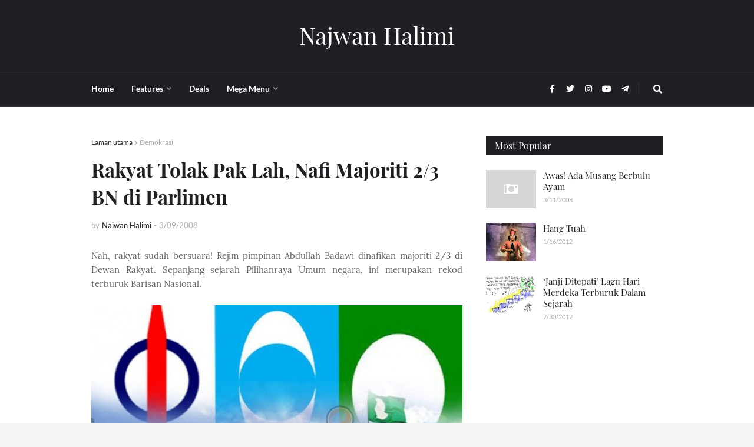

--- FILE ---
content_type: text/html; charset=UTF-8
request_url: http://www.najwanhalimi.com/2008/03/rakyat-tolak-pak-lah-nafi-majoriti-23.html?showComment=1205039820000
body_size: 44751
content:
<!DOCTYPE html>
<html class='ltr' dir='ltr' xmlns='http://www.w3.org/1999/xhtml' xmlns:b='http://www.google.com/2005/gml/b' xmlns:data='http://www.google.com/2005/gml/data' xmlns:expr='http://www.google.com/2005/gml/expr'>
<head>
<meta content='width=device-width, initial-scale=1, minimum-scale=1, maximum-scale=1' name='viewport'/>
<title>Rakyat Tolak Pak Lah, Nafi Majoriti 2/3 BN di Parlimen</title>
<meta content='text/html; charset=UTF-8' http-equiv='Content-Type'/>
<meta content='blogger' name='generator'/>
<link href='http://www.najwanhalimi.com/favicon.ico' rel='icon' type='image/x-icon'/>
<meta content='#ff4545' name='theme-color'/>
<meta content='#ff4545' name='msapplication-navbutton-color'/>
<link href='http://www.najwanhalimi.com/2008/03/rakyat-tolak-pak-lah-nafi-majoriti-23.html' rel='canonical'/>
<link rel="alternate" type="application/atom+xml" title="Najwan Halimi - Atom" href="http://www.najwanhalimi.com/feeds/posts/default" />
<link rel="alternate" type="application/rss+xml" title="Najwan Halimi - RSS" href="http://www.najwanhalimi.com/feeds/posts/default?alt=rss" />
<link rel="service.post" type="application/atom+xml" title="Najwan Halimi - Atom" href="https://www.blogger.com/feeds/35749196/posts/default" />

<link rel="alternate" type="application/atom+xml" title="Najwan Halimi - Atom" href="http://www.najwanhalimi.com/feeds/7809120207165880994/comments/default" />
<meta content='Nah, rakyat sudah bersuara! Rejim pimpinan Abdullah Badawi dinafikan majoriti 2/3 di Dewan Rakyat. Sepanjang sejarah Pilihanraya Umum negara...' name='description'/>
<link href='https://blogger.googleusercontent.com/img/b/R29vZ2xl/AVvXsEgu_ks97TmxvEIJ0TP4UbFvJz6ROe5PCtvbNrIatbeDPscq6hoYIk_wgoy-gXIbAKHRY7nTx2xfZQakq1CtIB6cWVs4UkUNLfiKaBf8gODRL5YxljCj0fONuMa58uwT9VI8nZtz/w640-h334/Pakatan-Rakyat.jpg' rel='image_src'/>
<!-- Metadata for Open Graph protocol. See http://ogp.me/. -->
<meta content='article' property='og:type'/>
<meta content='Rakyat Tolak Pak Lah, Nafi Majoriti 2/3 BN di Parlimen' property='og:title'/>
<meta content='http://www.najwanhalimi.com/2008/03/rakyat-tolak-pak-lah-nafi-majoriti-23.html' property='og:url'/>
<meta content='Nah, rakyat sudah bersuara! Rejim pimpinan Abdullah Badawi dinafikan majoriti 2/3 di Dewan Rakyat. Sepanjang sejarah Pilihanraya Umum negara...' property='og:description'/>
<meta content='Najwan Halimi' property='og:site_name'/>
<meta content='https://blogger.googleusercontent.com/img/b/R29vZ2xl/AVvXsEgu_ks97TmxvEIJ0TP4UbFvJz6ROe5PCtvbNrIatbeDPscq6hoYIk_wgoy-gXIbAKHRY7nTx2xfZQakq1CtIB6cWVs4UkUNLfiKaBf8gODRL5YxljCj0fONuMa58uwT9VI8nZtz/w640-h334/Pakatan-Rakyat.jpg' property='og:image'/>
<meta content='https://blogger.googleusercontent.com/img/b/R29vZ2xl/AVvXsEgu_ks97TmxvEIJ0TP4UbFvJz6ROe5PCtvbNrIatbeDPscq6hoYIk_wgoy-gXIbAKHRY7nTx2xfZQakq1CtIB6cWVs4UkUNLfiKaBf8gODRL5YxljCj0fONuMa58uwT9VI8nZtz/w640-h334/Pakatan-Rakyat.jpg' name='twitter:image'/>
<meta content='summary' name='twitter:card'/>
<meta content='Rakyat Tolak Pak Lah, Nafi Majoriti 2/3 BN di Parlimen' name='twitter:title'/>
<meta content='http://www.najwanhalimi.com/2008/03/rakyat-tolak-pak-lah-nafi-majoriti-23.html' name='twitter:domain'/>
<meta content='Nah, rakyat sudah bersuara! Rejim pimpinan Abdullah Badawi dinafikan majoriti 2/3 di Dewan Rakyat. Sepanjang sejarah Pilihanraya Umum negara...' name='twitter:description'/>
<!-- Font Awesome Free 5.7.2 -->
<link href='https://cdnjs.cloudflare.com/ajax/libs/font-awesome/5.7.2/css/all.min.css' rel='stylesheet'/>
<!-- Template Style CSS -->
<style type='text/css'>@font-face{font-family:'Lato';font-style:normal;font-weight:400;font-display:swap;src:url(//fonts.gstatic.com/s/lato/v25/S6uyw4BMUTPHjxAwXiWtFCfQ7A.woff2)format('woff2');unicode-range:U+0100-02BA,U+02BD-02C5,U+02C7-02CC,U+02CE-02D7,U+02DD-02FF,U+0304,U+0308,U+0329,U+1D00-1DBF,U+1E00-1E9F,U+1EF2-1EFF,U+2020,U+20A0-20AB,U+20AD-20C0,U+2113,U+2C60-2C7F,U+A720-A7FF;}@font-face{font-family:'Lato';font-style:normal;font-weight:400;font-display:swap;src:url(//fonts.gstatic.com/s/lato/v25/S6uyw4BMUTPHjx4wXiWtFCc.woff2)format('woff2');unicode-range:U+0000-00FF,U+0131,U+0152-0153,U+02BB-02BC,U+02C6,U+02DA,U+02DC,U+0304,U+0308,U+0329,U+2000-206F,U+20AC,U+2122,U+2191,U+2193,U+2212,U+2215,U+FEFF,U+FFFD;}</style>
<style id='page-skin-1' type='text/css'><!--
/*
-----------------------------------------------
Blogger Template Style
Name:        Helvetica
Version:     1.3.0 - Premium
Author:      Templateify
Author Url:  https://www.templateify.com/
----------------------------------------------- */
/*-- Lato Font --*/
@font-face{font-family:'Lato';font-style:italic;font-weight:400;src:local('Lato Italic'),local(Lato-Italic),url(https://fonts.gstatic.com/s/lato/v15/S6u8w4BMUTPHjxsAUi-qJCY.woff2) format("woff2");unicode-range:U+0100-024F,U+0259,U+1E00-1EFF,U+2020,U+20A0-20AB,U+20AD-20CF,U+2113,U+2C60-2C7F,U+A720-A7FF}
@font-face{font-family:'Lato';font-style:italic;font-weight:400;src:local('Lato Italic'),local(Lato-Italic),url(https://fonts.gstatic.com/s/lato/v15/S6u8w4BMUTPHjxsAXC-q.woff2) format("woff2");unicode-range:U+0000-00FF,U+0131,U+0152-0153,U+02BB-02BC,U+02C6,U+02DA,U+02DC,U+2000-206F,U+2074,U+20AC,U+2122,U+2191,U+2193,U+2212,U+2215,U+FEFF,U+FFFD}
@font-face{font-family:'Lato';font-style:italic;font-weight:700;src:local('Lato Bold Italic'),local(Lato-BoldItalic),url(https://fonts.gstatic.com/s/lato/v15/S6u_w4BMUTPHjxsI5wq_FQft1dw.woff2) format("woff2");unicode-range:U+0100-024F,U+0259,U+1E00-1EFF,U+2020,U+20A0-20AB,U+20AD-20CF,U+2113,U+2C60-2C7F,U+A720-A7FF}
@font-face{font-family:'Lato';font-style:italic;font-weight:700;src:local('Lato Bold Italic'),local(Lato-BoldItalic),url(https://fonts.gstatic.com/s/lato/v15/S6u_w4BMUTPHjxsI5wq_Gwft.woff2) format("woff2");unicode-range:U+0000-00FF,U+0131,U+0152-0153,U+02BB-02BC,U+02C6,U+02DA,U+02DC,U+2000-206F,U+2074,U+20AC,U+2122,U+2191,U+2193,U+2212,U+2215,U+FEFF,U+FFFD}
@font-face{font-family:'Lato';font-style:normal;font-weight:400;src:local('Lato Regular'),local(Lato-Regular),url(https://fonts.gstatic.com/s/lato/v15/S6uyw4BMUTPHjxAwXjeu.woff2) format("woff2");unicode-range:U+0100-024F,U+0259,U+1E00-1EFF,U+2020,U+20A0-20AB,U+20AD-20CF,U+2113,U+2C60-2C7F,U+A720-A7FF}
@font-face{font-family:'Lato';font-style:normal;font-weight:400;src:local('Lato Regular'),local(Lato-Regular),url(https://fonts.gstatic.com/s/lato/v15/S6uyw4BMUTPHjx4wXg.woff2) format("woff2");unicode-range:U+0000-00FF,U+0131,U+0152-0153,U+02BB-02BC,U+02C6,U+02DA,U+02DC,U+2000-206F,U+2074,U+20AC,U+2122,U+2191,U+2193,U+2212,U+2215,U+FEFF,U+FFFD}
@font-face{font-family:'Lato';font-style:normal;font-weight:700;src:local('Lato Bold'),local(Lato-Bold),url(https://fonts.gstatic.com/s/lato/v15/S6u9w4BMUTPHh6UVSwaPGR_p.woff2) format("woff2");unicode-range:U+0100-024F,U+0259,U+1E00-1EFF,U+2020,U+20A0-20AB,U+20AD-20CF,U+2113,U+2C60-2C7F,U+A720-A7FF}
@font-face{font-family:'Lato';font-style:normal;font-weight:700;src:local('Lato Bold'),local(Lato-Bold),url(https://fonts.gstatic.com/s/lato/v15/S6u9w4BMUTPHh6UVSwiPGQ.woff2) format("woff2");unicode-range:U+0000-00FF,U+0131,U+0152-0153,U+02BB-02BC,U+02C6,U+02DA,U+02DC,U+2000-206F,U+2074,U+20AC,U+2122,U+2191,U+2193,U+2212,U+2215,U+FEFF,U+FFFD}
/*-- Playfair Display Font --*/
@font-face{font-family:'Playfair Display';font-style:italic;font-weight:400;src:local('Playfair Display Italic'),local(PlayfairDisplay-Italic),url(https://fonts.gstatic.com/s/playfairdisplay/v14/nuFkD-vYSZviVYUb_rj3ij__anPXDTnohkk72xU.woff2) format("woff2");unicode-range:U+0400-045F,U+0490-0491,U+04B0-04B1,U+2116}
@font-face{font-family:'Playfair Display';font-style:italic;font-weight:400;src:local('Playfair Display Italic'),local(PlayfairDisplay-Italic),url(https://fonts.gstatic.com/s/playfairdisplay/v14/nuFkD-vYSZviVYUb_rj3ij__anPXDTnojUk72xU.woff2) format("woff2");unicode-range:U+0102-0103,U+0110-0111,U+1EA0-1EF9,U+20AB}
@font-face{font-family:'Playfair Display';font-style:italic;font-weight:400;src:local('Playfair Display Italic'),local(PlayfairDisplay-Italic),url(https://fonts.gstatic.com/s/playfairdisplay/v14/nuFkD-vYSZviVYUb_rj3ij__anPXDTnojEk72xU.woff2) format("woff2");unicode-range:U+0100-024F,U+0259,U+1E00-1EFF,U+2020,U+20A0-20AB,U+20AD-20CF,U+2113,U+2C60-2C7F,U+A720-A7FF}
@font-face{font-family:'Playfair Display';font-style:italic;font-weight:400;src:local('Playfair Display Italic'),local(PlayfairDisplay-Italic),url(https://fonts.gstatic.com/s/playfairdisplay/v14/nuFkD-vYSZviVYUb_rj3ij__anPXDTnogkk7.woff2) format("woff2");unicode-range:U+0000-00FF,U+0131,U+0152-0153,U+02BB-02BC,U+02C6,U+02DA,U+02DC,U+2000-206F,U+2074,U+20AC,U+2122,U+2191,U+2193,U+2212,U+2215,U+FEFF,U+FFFD}
@font-face{font-family:'Playfair Display';font-style:italic;font-weight:700;src:local('Playfair Display Bold Italic'),local(PlayfairDisplay-BoldItalic),url(https://fonts.gstatic.com/s/playfairdisplay/v14/nuFnD-vYSZviVYUb_rj3ij__anPXDTngOWwu4DRmBKY.woff2) format("woff2");unicode-range:U+0400-045F,U+0490-0491,U+04B0-04B1,U+2116}
@font-face{font-family:'Playfair Display';font-style:italic;font-weight:700;src:local('Playfair Display Bold Italic'),local(PlayfairDisplay-BoldItalic),url(https://fonts.gstatic.com/s/playfairdisplay/v14/nuFnD-vYSZviVYUb_rj3ij__anPXDTngOWwu6zRmBKY.woff2) format("woff2");unicode-range:U+0102-0103,U+0110-0111,U+1EA0-1EF9,U+20AB}
@font-face{font-family:'Playfair Display';font-style:italic;font-weight:700;src:local('Playfair Display Bold Italic'),local(PlayfairDisplay-BoldItalic),url(https://fonts.gstatic.com/s/playfairdisplay/v14/nuFnD-vYSZviVYUb_rj3ij__anPXDTngOWwu6jRmBKY.woff2) format("woff2");unicode-range:U+0100-024F,U+0259,U+1E00-1EFF,U+2020,U+20A0-20AB,U+20AD-20CF,U+2113,U+2C60-2C7F,U+A720-A7FF}
@font-face{font-family:'Playfair Display';font-style:italic;font-weight:700;src:local('Playfair Display Bold Italic'),local(PlayfairDisplay-BoldItalic),url(https://fonts.gstatic.com/s/playfairdisplay/v14/nuFnD-vYSZviVYUb_rj3ij__anPXDTngOWwu5DRm.woff2) format("woff2");unicode-range:U+0000-00FF,U+0131,U+0152-0153,U+02BB-02BC,U+02C6,U+02DA,U+02DC,U+2000-206F,U+2074,U+20AC,U+2122,U+2191,U+2193,U+2212,U+2215,U+FEFF,U+FFFD}
@font-face{font-family:'Playfair Display';font-style:normal;font-weight:400;src:local('Playfair Display Regular'),local(PlayfairDisplay-Regular),url(https://fonts.gstatic.com/s/playfairdisplay/v14/nuFiD-vYSZviVYUb_rj3ij__anPXDTjYgFE_.woff2) format("woff2");unicode-range:U+0400-045F,U+0490-0491,U+04B0-04B1,U+2116}
@font-face{font-family:'Playfair Display';font-style:normal;font-weight:400;src:local('Playfair Display Regular'),local(PlayfairDisplay-Regular),url(https://fonts.gstatic.com/s/playfairdisplay/v14/nuFiD-vYSZviVYUb_rj3ij__anPXDTPYgFE_.woff2) format("woff2");unicode-range:U+0102-0103,U+0110-0111,U+1EA0-1EF9,U+20AB}
@font-face{font-family:'Playfair Display';font-style:normal;font-weight:400;src:local('Playfair Display Regular'),local(PlayfairDisplay-Regular),url(https://fonts.gstatic.com/s/playfairdisplay/v14/nuFiD-vYSZviVYUb_rj3ij__anPXDTLYgFE_.woff2) format("woff2");unicode-range:U+0100-024F,U+0259,U+1E00-1EFF,U+2020,U+20A0-20AB,U+20AD-20CF,U+2113,U+2C60-2C7F,U+A720-A7FF}
@font-face{font-family:'Playfair Display';font-style:normal;font-weight:400;src:local('Playfair Display Regular'),local(PlayfairDisplay-Regular),url(https://fonts.gstatic.com/s/playfairdisplay/v14/nuFiD-vYSZviVYUb_rj3ij__anPXDTzYgA.woff2) format("woff2");unicode-range:U+0000-00FF,U+0131,U+0152-0153,U+02BB-02BC,U+02C6,U+02DA,U+02DC,U+2000-206F,U+2074,U+20AC,U+2122,U+2191,U+2193,U+2212,U+2215,U+FEFF,U+FFFD}
@font-face{font-family:'Playfair Display';font-style:normal;font-weight:700;src:local('Playfair Display Bold'),local(PlayfairDisplay-Bold),url(https://fonts.gstatic.com/s/playfairdisplay/v14/nuFlD-vYSZviVYUb_rj3ij__anPXBYf9lWoe5ixi.woff2) format("woff2");unicode-range:U+0400-045F,U+0490-0491,U+04B0-04B1,U+2116}
@font-face{font-family:'Playfair Display';font-style:normal;font-weight:700;src:local('Playfair Display Bold'),local(PlayfairDisplay-Bold),url(https://fonts.gstatic.com/s/playfairdisplay/v14/nuFlD-vYSZviVYUb_rj3ij__anPXBYf9lWEe5ixi.woff2) format("woff2");unicode-range:U+0102-0103,U+0110-0111,U+1EA0-1EF9,U+20AB}
@font-face{font-family:'Playfair Display';font-style:normal;font-weight:700;src:local('Playfair Display Bold'),local(PlayfairDisplay-Bold),url(https://fonts.gstatic.com/s/playfairdisplay/v14/nuFlD-vYSZviVYUb_rj3ij__anPXBYf9lWAe5ixi.woff2) format("woff2");unicode-range:U+0100-024F,U+0259,U+1E00-1EFF,U+2020,U+20A0-20AB,U+20AD-20CF,U+2113,U+2C60-2C7F,U+A720-A7FF}
@font-face{font-family:'Playfair Display';font-style:normal;font-weight:700;src:local('Playfair Display Bold'),local(PlayfairDisplay-Bold),url(https://fonts.gstatic.com/s/playfairdisplay/v14/nuFlD-vYSZviVYUb_rj3ij__anPXBYf9lW4e5g.woff2) format("woff2");unicode-range:U+0000-00FF,U+0131,U+0152-0153,U+02BB-02BC,U+02C6,U+02DA,U+02DC,U+2000-206F,U+2074,U+20AC,U+2122,U+2191,U+2193,U+2212,U+2215,U+FEFF,U+FFFD}
/*-- Lora Font --*/
@font-face{font-family:'Lora';font-style:italic;font-weight:400;src:local('Lora Italic'),local(Lora-Italic),url(https://fonts.gstatic.com/s/lora/v13/0QIhMX1D_JOuMw_LLPtLp_A.woff2) format("woff2");unicode-range:U+0460-052F,U+1C80-1C88,U+20B4,U+2DE0-2DFF,U+A640-A69F,U+FE2E-FE2F}
@font-face{font-family:'Lora';font-style:italic;font-weight:400;src:local('Lora Italic'),local(Lora-Italic),url(https://fonts.gstatic.com/s/lora/v13/0QIhMX1D_JOuMw_LJftLp_A.woff2) format("woff2");unicode-range:U+0400-045F,U+0490-0491,U+04B0-04B1,U+2116}
@font-face{font-family:'Lora';font-style:italic;font-weight:400;src:local('Lora Italic'),local(Lora-Italic),url(https://fonts.gstatic.com/s/lora/v13/0QIhMX1D_JOuMw_LLvtLp_A.woff2) format("woff2");unicode-range:U+0102-0103,U+0110-0111,U+1EA0-1EF9,U+20AB}
@font-face{font-family:'Lora';font-style:italic;font-weight:400;src:local('Lora Italic'),local(Lora-Italic),url(https://fonts.gstatic.com/s/lora/v13/0QIhMX1D_JOuMw_LL_tLp_A.woff2) format("woff2");unicode-range:U+0100-024F,U+0259,U+1E00-1EFF,U+2020,U+20A0-20AB,U+20AD-20CF,U+2113,U+2C60-2C7F,U+A720-A7FF}
@font-face{font-family:'Lora';font-style:italic;font-weight:400;src:local('Lora Italic'),local(Lora-Italic),url(https://fonts.gstatic.com/s/lora/v13/0QIhMX1D_JOuMw_LIftL.woff2) format("woff2");unicode-range:U+0000-00FF,U+0131,U+0152-0153,U+02BB-02BC,U+02C6,U+02DA,U+02DC,U+2000-206F,U+2074,U+20AC,U+2122,U+2191,U+2193,U+2212,U+2215,U+FEFF,U+FFFD}
@font-face{font-family:'Lora';font-style:italic;font-weight:700;src:local('Lora Bold Italic'),local(Lora-BoldItalic),url(https://fonts.gstatic.com/s/lora/v13/0QIiMX1D_JOuMw_Dmt5eldGry70.woff2) format("woff2");unicode-range:U+0460-052F,U+1C80-1C88,U+20B4,U+2DE0-2DFF,U+A640-A69F,U+FE2E-FE2F}
@font-face{font-family:'Lora';font-style:italic;font-weight:700;src:local('Lora Bold Italic'),local(Lora-BoldItalic),url(https://fonts.gstatic.com/s/lora/v13/0QIiMX1D_JOuMw_Dmt5enNGry70.woff2) format("woff2");unicode-range:U+0400-045F,U+0490-0491,U+04B0-04B1,U+2116}
@font-face{font-family:'Lora';font-style:italic;font-weight:700;src:local('Lora Bold Italic'),local(Lora-BoldItalic),url(https://fonts.gstatic.com/s/lora/v13/0QIiMX1D_JOuMw_Dmt5el9Gry70.woff2) format("woff2");unicode-range:U+0102-0103,U+0110-0111,U+1EA0-1EF9,U+20AB}
@font-face{font-family:'Lora';font-style:italic;font-weight:700;src:local('Lora Bold Italic'),local(Lora-BoldItalic),url(https://fonts.gstatic.com/s/lora/v13/0QIiMX1D_JOuMw_Dmt5eltGry70.woff2) format("woff2");unicode-range:U+0100-024F,U+0259,U+1E00-1EFF,U+2020,U+20A0-20AB,U+20AD-20CF,U+2113,U+2C60-2C7F,U+A720-A7FF}
@font-face{font-family:'Lora';font-style:italic;font-weight:700;src:local('Lora Bold Italic'),local(Lora-BoldItalic),url(https://fonts.gstatic.com/s/lora/v13/0QIiMX1D_JOuMw_Dmt5emNGr.woff2) format("woff2");unicode-range:U+0000-00FF,U+0131,U+0152-0153,U+02BB-02BC,U+02C6,U+02DA,U+02DC,U+2000-206F,U+2074,U+20AC,U+2122,U+2191,U+2193,U+2212,U+2215,U+FEFF,U+FFFD}
@font-face{font-family:'Lora';font-style:normal;font-weight:400;src:local('Lora Regular'),local(Lora-Regular),url(https://fonts.gstatic.com/s/lora/v13/0QIvMX1D_JOuMwf7I-NP.woff2) format("woff2");unicode-range:U+0460-052F,U+1C80-1C88,U+20B4,U+2DE0-2DFF,U+A640-A69F,U+FE2E-FE2F}
@font-face{font-family:'Lora';font-style:normal;font-weight:400;src:local('Lora Regular'),local(Lora-Regular),url(https://fonts.gstatic.com/s/lora/v13/0QIvMX1D_JOuMw77I-NP.woff2) format("woff2");unicode-range:U+0400-045F,U+0490-0491,U+04B0-04B1,U+2116}
@font-face{font-family:'Lora';font-style:normal;font-weight:400;src:local('Lora Regular'),local(Lora-Regular),url(https://fonts.gstatic.com/s/lora/v13/0QIvMX1D_JOuMwX7I-NP.woff2) format("woff2");unicode-range:U+0102-0103,U+0110-0111,U+1EA0-1EF9,U+20AB}
@font-face{font-family:'Lora';font-style:normal;font-weight:400;src:local('Lora Regular'),local(Lora-Regular),url(https://fonts.gstatic.com/s/lora/v13/0QIvMX1D_JOuMwT7I-NP.woff2) format("woff2");unicode-range:U+0100-024F,U+0259,U+1E00-1EFF,U+2020,U+20A0-20AB,U+20AD-20CF,U+2113,U+2C60-2C7F,U+A720-A7FF}
@font-face{font-family:'Lora';font-style:normal;font-weight:400;src:local('Lora Regular'),local(Lora-Regular),url(https://fonts.gstatic.com/s/lora/v13/0QIvMX1D_JOuMwr7Iw.woff2) format("woff2");unicode-range:U+0000-00FF,U+0131,U+0152-0153,U+02BB-02BC,U+02C6,U+02DA,U+02DC,U+2000-206F,U+2074,U+20AC,U+2122,U+2191,U+2193,U+2212,U+2215,U+FEFF,U+FFFD}
@font-face{font-family:'Lora';font-style:normal;font-weight:700;src:local('Lora Bold'),local(Lora-Bold),url(https://fonts.gstatic.com/s/lora/v13/0QIgMX1D_JOuO7HeNtFumsmv.woff2) format("woff2");unicode-range:U+0460-052F,U+1C80-1C88,U+20B4,U+2DE0-2DFF,U+A640-A69F,U+FE2E-FE2F}
@font-face{font-family:'Lora';font-style:normal;font-weight:700;src:local('Lora Bold'),local(Lora-Bold),url(https://fonts.gstatic.com/s/lora/v13/0QIgMX1D_JOuO7HeNthumsmv.woff2) format("woff2");unicode-range:U+0400-045F,U+0490-0491,U+04B0-04B1,U+2116}
@font-face{font-family:'Lora';font-style:normal;font-weight:700;src:local('Lora Bold'),local(Lora-Bold),url(https://fonts.gstatic.com/s/lora/v13/0QIgMX1D_JOuO7HeNtNumsmv.woff2) format("woff2");unicode-range:U+0102-0103,U+0110-0111,U+1EA0-1EF9,U+20AB}
@font-face{font-family:'Lora';font-style:normal;font-weight:700;src:local('Lora Bold'),local(Lora-Bold),url(https://fonts.gstatic.com/s/lora/v13/0QIgMX1D_JOuO7HeNtJumsmv.woff2) format("woff2");unicode-range:U+0100-024F,U+0259,U+1E00-1EFF,U+2020,U+20A0-20AB,U+20AD-20CF,U+2113,U+2C60-2C7F,U+A720-A7FF}
@font-face{font-family:'Lora';font-style:normal;font-weight:700;src:local('Lora Bold'),local(Lora-Bold),url(https://fonts.gstatic.com/s/lora/v13/0QIgMX1D_JOuO7HeNtxumg.woff2) format("woff2");unicode-range:U+0000-00FF,U+0131,U+0152-0153,U+02BB-02BC,U+02C6,U+02DA,U+02DC,U+2000-206F,U+2074,U+20AC,U+2122,U+2191,U+2193,U+2212,U+2215,U+FEFF,U+FFFD}
/*-- Reset CSS --*/
a,abbr,acronym,address,applet,b,big,blockquote,body,caption,center,cite,code,dd,del,dfn,div,dl,dt,em,fieldset,font,form,h1,h2,h3,h4,h5,h6,html,i,iframe,img,ins,kbd,label,legend,li,object,p,pre,q,s,samp,small,span,strike,strong,sub,sup,table,tbody,td,tfoot,th,thead,tr,tt,u,ul,var{padding:0;border:0;outline:0;vertical-align:baseline;background:0 0;text-decoration:none}form,textarea,input,button{-webkit-appearance:none;-moz-appearance:none;appearance:none;outline:none;border-radius:0}dl,ul{list-style-position:inside;font-weight:400;list-style:none}ul li{list-style:none}caption,th{text-align:center}img{border:none;position:relative}a,a:visited{text-decoration:none}.clearfix{clear:both}.section,.widget,.widget ul{margin:0;padding:0}a{color:#ff4545}a img{border:0}abbr{text-decoration:none}.CSS_LIGHTBOX{z-index:999999!important}.separator a{clear:none!important;float:none!important;margin-left:0!important;margin-right:0!important}#navbar-iframe,.widget-item-control,a.quickedit,.home-link,.feed-links{display:none!important}.center{display:table;margin:0 auto;position:relative}.widget > h2,.widget > h3{display:none}.widget iframe,.widget img{max-width:100%}
/*-- Body Content CSS --*/
:root{--body-font:'Lato',Arial,sans-serif;--title-font:'Playfair Display',Arial,serif;--text-font:'Lora',Arial,serif}
body{position:relative;background-color:#f5f5f5;background:#f5f5f5 url() repeat scroll top left;font-family:var(--body-font);font-size:14px;color:#656565;font-weight:400;font-style:normal;line-height:1.4em;word-wrap:break-word;margin:0;padding:0}
.rtl{direction:rtl}
.no-items.section{display:none}
h1,h2,h3,h4,h5,h6{font-family:var(--title-font);font-weight:700}
#outer-wrapper{position:relative;overflow:hidden;width:100%;max-width:100%;margin:0 auto;background-color:#ffffff;box-shadow:0 0 20px rgba(0,0,0,0.1)}
.row-x1{width:970px}
#content-wrapper{margin:50px auto;overflow:hidden}
#main-wrapper{float:left;overflow:hidden;width:calc(100% - (300px + 40px));box-sizing:border-box;padding:0}
.rtl #main-wrapper{float:right}
.index #main-wrapper{width:100%}
#sidebar-wrapper{float:right;display:none;overflow:hidden;width:300px;box-sizing:border-box;padding:0}
#sidebar-wrapper.visible{display:block}
.rtl #sidebar-wrapper{float:left}
.entry-image-link,.cmm-avatar,.comments .avatar-image-container{background-color:rgba(155,155,155,0.08);color:transparent!important}
.entry-thumb{display:block;position:relative;width:100%;height:100%;background-size:cover;background-position:center center;background-repeat:no-repeat;z-index:1;opacity:0;transition:opacity .25s ease, filter 0s ease}
.entry-thumb.lazy-ify{opacity:1}
.entry-image-link:hover .entry-thumb,.featured-item:hover .entry-image-link .entry-thumb,.block-inner:hover .entry-thumb,.column-inner:hover .entry-thumb,.videos-inner:hover .entry-thumb{filter:brightness(1.07)}
.before-mask:before{content:'';position:absolute;left:0;right:0;bottom:0;height:65%;background-image:linear-gradient(to bottom,transparent,rgba(0,0,0,0.65));-webkit-backface-visibility:hidden;backface-visibility:hidden;z-index:2;opacity:1;margin:-1px;transition:opacity .25s ease}
.entry-title{color:#1f2024}
.entry-title a{color:#1f2024}
.entry-title a:hover{color:#555555;border-bottom:1px solid}
.entry-info .entry-title a:hover{text-decoration:underline}
.excerpt{font-family:var(--text-font)}
.social a:before{display:inline-block;font-family:'Font Awesome 5 Brands';font-style:normal;font-weight:400}
.social .blogger a:before{content:"\f37d"}
.social .facebook a:before{content:"\f09a"}
.social .facebook-f a:before{content:"\f39e"}
.social .twitter a:before{content:"\f099"}
.social .rss a:before{content:"\f09e";font-family:'Font Awesome 5 Free';font-weight:900}
.social .youtube a:before{content:"\f167"}
.social .skype a:before{content:"\f17e"}
.social .stumbleupon a:before{content:"\f1a4"}
.social .tumblr a:before{content:"\f173"}
.social .vk a:before{content:"\f189"}
.social .stack-overflow a:before{content:"\f16c"}
.social .github a:before{content:"\f09b"}
.social .linkedin a:before{content:"\f0e1"}
.social .dribbble a:before{content:"\f17d"}
.social .soundcloud a:before{content:"\f1be"}
.social .behance a:before{content:"\f1b4"}
.social .digg a:before{content:"\f1a6"}
.social .instagram a:before{content:"\f16d"}
.social .pinterest a:before{content:"\f0d2"}
.social .pinterest-p a:before{content:"\f231"}
.social .twitch a:before{content:"\f1e8"}
.social .delicious a:before{content:"\f1a5"}
.social .codepen a:before{content:"\f1cb"}
.social .flipboard a:before{content:"\f44d"}
.social .reddit a:before{content:"\f281"}
.social .whatsapp a:before{content:"\f232"}
.social .messenger a:before{content:"\f39f"}
.social .snapchat a:before{content:"\f2ac"}
.social .telegram a:before{content:"\f3fe"}
.social .email a:before{content:"\f0e0";font-family:'Font Awesome 5 Free';font-weight:400}
.social .external-link a:before{content:"\f35d";font-family:'Font Awesome 5 Free';font-weight:900}
.social-color .blogger a,.social-hover-color .blogger a:hover{background-color:#ff5722}
.social-color .facebook a,.social-color .facebook-f a,.social-hover-color .facebook a:hover,.social-hover-color .facebook-f a:hover{background-color:#3b5999}
.social-color .twitter a,.social-hover-color .twitter a:hover{background-color:#00acee}
.social-color .youtube a,.social-hover-color .youtube a:hover{background-color:#f50000}
.social-color .instagram a,.social-hover-color .instagram a:hover{background:linear-gradient(15deg,#ffb13d,#dd277b,#4d5ed4)}
.social-color .pinterest a,.social-color .pinterest-p a,.social-hover-color .pinterest a:hover,.social-hover-color .pinterest-p a:hover{background-color:#ca2127}
.social-color .dribbble a,.social-hover-color .dribbble a:hover{background-color:#ea4c89}
.social-color .linkedin a,.social-hover-color .linkedin a:hover{background-color:#0077b5}
.social-color .tumblr a,.social-hover-color .tumblr a:hover{background-color:#365069}
.social-color .twitch a,.social-hover-color .twitch a:hover{background-color:#6441a5}
.social-color .rss a,.social-hover-color .rss a:hover{background-color:#ffc200}
.social-color .skype a,.social-hover-color .skype a:hover{background-color:#00aff0}
.social-color .stumbleupon a,.social-hover-color .stumbleupon a:hover{background-color:#eb4823}
.social-color .vk a,.social-hover-color .vk a:hover{background-color:#4a76a8}
.social-color .stack-overflow a,.social-hover-color .stack-overflow a:hover{background-color:#f48024}
.social-color .github a,.social-hover-color .github a:hover{background-color:#24292e}
.social-color .soundcloud a,.social-hover-color .soundcloud a:hover{background:linear-gradient(#ff7400,#ff3400)}
.social-color .behance a,.social-hover-color .behance a:hover{background-color:#191919}
.social-color .digg a,.social-hover-color .digg a:hover{background-color:#1b1a19}
.social-color .delicious a,.social-hover-color .delicious a:hover{background-color:#0076e8}
.social-color .codepen a,.social-hover-color .codepen a:hover{background-color:#000}
.social-color .flipboard a,.social-hover-color .flipboard a:hover{background-color:#f52828}
.social-color .reddit a,.social-hover-color .reddit a:hover{background-color:#ff4500}
.social-color .whatsapp a,.social-hover-color .whatsapp a:hover{background-color:#3fbb50}
.social-color .messenger a,.social-hover-color .messenger a:hover{background-color:#0084ff}
.social-color .snapchat a,.social-hover-color .snapchat a:hover{background-color:#ffe700}
.social-color .telegram a,.social-hover-color .telegram a:hover{background-color:#179cde}
.social-color .email a,.social-hover-color .email a:hover{background-color:#888}
.social-color .external-link a,.social-hover-color .external-link a:hover{background-color:#36373a}
#header-wrapper{position:relative;float:left;width:100%;background-color:#1f2024;margin:0;border-bottom:1px solid rgba(155,155,155,0.15)}
#header-wrapper .container{position:relative;margin:0 auto}
.main-logo-wrap{position:relative;float:left;width:100%;text-align:center;margin:0}
.main-logo{position:relative;float:left;width:100%;height:60px;padding:30px 0;margin:0}
.header-widget{display:inline-block}
.main-logo .main-logo-img{float:left;height:60px;overflow:hidden}
.main-logo img{max-width:100%;height:60px;margin:0}
.main-logo h1{display:block;font-size:40px;color:#ffffff;font-weight:400;line-height:60px;margin:0}
.main-logo h1 a{display:inline-block;color:#ffffff}
.main-logo h1 a:hover{color:#a5a5a5}
.main-logo #h1-tag{position:absolute;top:-9000px;left:-9000px;display:none;visibility:hidden}
.navbar-wrap,.navbar{position:relative;float:left;width:100%;height:60px;background-color:#1f2024;padding:0;margin:0;border-top:1px solid rgba(155,155,155,0.15)}
.navbar{border:0}
.menu-wrap{position:static;float:left;height:60px;margin:0}
.rtl .menu-wrap{float:right}
#helvetica-pro-main-menu .widget,#helvetica-pro-main-menu .widget > .widget-title{display:none}
#helvetica-pro-main-menu .show-menu{display:block}
#helvetica-pro-main-menu{position:static;width:100%;height:60px;z-index:10}
#helvetica-pro-main-menu ul > li{position:relative;float:left;display:inline-block;padding:0;margin:0}
.rtl #helvetica-pro-main-menu ul > li{float:right}
#helvetica-pro-main-menu-nav > li > a{position:relative;display:block;height:60px;font-size:14px;color:#ffffff;font-weight:600;line-height:60px;padding:0 15px;margin:0}
#helvetica-pro-main-menu-nav > li:first-child > a{padding:0 15px 0 0}
.rtl #helvetica-pro-main-menu-nav > li:first-child > a{padding:0 0 0 15px}
#helvetica-pro-main-menu-nav > li:hover > a{color:#a5a5a5}
#helvetica-pro-main-menu ul > li > ul{position:absolute;float:left;left:0;top:60px;width:200px;background-color:#1f2024;z-index:99999;visibility:hidden;opacity:0;padding:5px 0;box-shadow:0 2px 5px 0 rgba(0,0,0,0.15),0 2px 10px 0 rgba(0,0,0,0.17)}
.rtl #helvetica-pro-main-menu ul > li > ul{left:auto;right:0}
#helvetica-pro-main-menu ul > li > ul > li > ul{position:absolute;float:left;top:0;left:100%;margin:-5px 0 0}
.rtl #helvetica-pro-main-menu ul > li > ul > li > ul{float:left;left:auto;right:100%}
#helvetica-pro-main-menu ul > li > ul > li{display:block;float:none;position:relative}
.rtl #helvetica-pro-main-menu ul > li > ul > li{float:none}
#helvetica-pro-main-menu ul > li > ul > li a{position:relative;display:block;height:36px;font-size:13px;color:#ffffff;line-height:36px;font-weight:600;box-sizing:border-box;padding:0 20px;margin:0}
#helvetica-pro-main-menu ul > li > ul > li:hover > a{color:#a5a5a5}
#helvetica-pro-main-menu ul > li.has-sub > a:after{content:'\f078';float:right;font-family:'Font Awesome 5 Free';font-size:9px;color:#ffffff;font-weight:900;opacity:.65;margin:0 0 0 6px}
.rtl #helvetica-pro-main-menu ul > li.has-sub > a:after{float:left;margin:-1px 5px 0 0}
#helvetica-pro-main-menu ul > li > ul > li.has-sub > a:after{content:'\f054';float:right;color:#ffffff;margin:0}
.rtl #helvetica-pro-main-menu ul > li > ul > li.has-sub > a:after{content:'\f053'}
#helvetica-pro-main-menu ul > li:hover > ul,#helvetica-pro-main-menu ul > li > ul > li:hover > ul{visibility:visible;opacity:1}
#helvetica-pro-main-menu ul ul{transition:all .17s ease}
#helvetica-pro-main-menu .getMega{display:none}
#helvetica-pro-main-menu .mega-menu{position:static!important}
#helvetica-pro-main-menu .mega-menu > ul{width:100%;background-color:#1f2024;box-sizing:border-box;padding:20px 10px}
#helvetica-pro-main-menu .mega-menu > ul.mega-widget{overflow:hidden}
.mega-widget .mega-item{float:left;width:25%;box-sizing:border-box;padding:0 10px}
.rtl .mega-widget .mega-item{float:right}
.mega-widget .mega-content{position:relative;width:100%;overflow:hidden;padding:0}
.mega-content .entry-image-link{width:100%;height:140px;background-color:rgba(255,255,255,0.01);z-index:1;display:block;position:relative;overflow:hidden;padding:0}
.mega-content .entry-title{position:relative;font-size:14px;font-weight:400;line-height:1.3em;margin:8px 0 2px;padding:0}
.mega-content .entry-title a{color:#ffffff}
.mega-content .entry-title a:hover{color:#a5a5a5}
.no-posts{display:block;font-size:14px;color:#1f2024;padding:35px 0;font-weight:400}
.mega-menu .no-posts{color:#aaaaaa;text-align:center;padding:0}
.social-wrap{position:absolute;top:0;right:40px;height:40px;z-index:20;margin:10px 0 0}
.rtl .social-wrap{right:auto;left:40px}
#main-social .widget > .widget-title{display:none}
.main-social ul{float:right;margin:0}
.main-social ul li{position:relative;float:left;margin:0}
.rtl .main-social ul li{float:right}
.main-social ul li:last-child:after{content:'';float:right;width:1px;height:20px;background-color:rgba(155,155,155,0.15);margin:10px 0 0 10px}
.rtl .main-social ul li:last-child:after{float:left;margin:10px 10px 0 0}
.main-social ul li a{float:left;width:26px;height:40px;font-size:14px;color:#ffffff;line-height:40px;text-align:center;margin:0 0 0 5px}
.rtl .main-social ul li a{float:right}
.main-social ul li a:hover{color:#a5a5a5}
.show-search,.hide-search{position:absolute;top:0;right:0;display:block;width:38px;height:40px;background-color:#1f2024;color:#ffffff;font-size:15px;line-height:40px;text-align:right;cursor:pointer;z-index:20;padding:0 1px;margin:10px 0 0}
.rtl .show-search,.rtl .hide-search{right:auto;left:0;text-align:left}
.show-search:before{content:"\f002";font-family:'Font Awesome 5 Free';font-weight:900}
.hide-search:before{content:"\f00d";font-family:'Font Awesome 5 Free';font-weight:900}
.show-search:hover,.hide-search:hover{color:#a5a5a5}
#nav-search{display:none;position:absolute;left:0;top:0;width:100%;height:60px;z-index:25;background-color:#1f2024;box-sizing:border-box;padding:0}
#nav-search .search-form{width:100%;height:60px;background-color:rgba(0,0,0,0);line-height:60px;overflow:hidden;padding:0}
#nav-search .search-input{width:100%;height:60px;color:#ffffff;margin:0;padding:0 60px 0 0;background-color:rgba(0,0,0,0);font-family:inherit;font-size:14px;font-weight:400;box-sizing:border-box;border:0}
.rtl #nav-search .search-input{padding:0 0 0 60px}
#nav-search .search-input:focus{color:#ffffff;outline:none}
#nav-search .search-input::placeholder{color:#ffffff;opacity:.5}
.overlay{visibility:hidden;opacity:0;position:fixed;top:0;left:0;right:0;bottom:0;background:rgba(0,0,0,.7);z-index:1000;margin:0;transition:all .25s ease}
.show-mobile-menu{display:none;position:absolute;top:0;left:0;height:60px;color:#ffffff;font-size:16px;font-weight:600;line-height:60px;text-align:center;cursor:pointer;z-index:20;padding:0 20px}
.rtl .show-mobile-menu{left:auto;right:0}
.show-mobile-menu:before{content:"\f0c9";font-family:'Font Awesome 5 Free';font-weight:900;margin:0 7px 0 0}
.show-mobile-menu:hover{color:#a5a5a5}
#slide-menu{display:none;position:fixed;width:300px;height:100%;top:0;left:0;bottom:0;background-color:#1f2024;overflow:auto;z-index:1010;left:0;-webkit-transform:translate3d(-100%,0,0);transform:translate3d(-100%,0,0);visibility:hidden;box-shadow:3px 0 7px rgba(0,0,0,0.1);transition:all .25s ease}
.rtl #slide-menu{left:unset;right:0;-webkit-transform:translate3d(100%,0,0);transform:translate3d(100%,0,0)}
.nav-active #slide-menu{-webkit-transform:translate3d(0,0,0);transform:translate3d(0,0,0);visibility:visible}
.slide-menu-header{float:left;width:100%;height:61px;background-color:#1f2024;overflow:hidden;box-sizing:border-box;border-bottom:1px solid rgba(155,155,155,0.15)}
.mobile-logo{float:left;max-width:calc(100% - 60px);height:34px;overflow:hidden;box-sizing:border-box;padding:0 20px;margin:13px 0 0}
.rtl .mobile-logo{float:right}
.mobile-logo a{display:block;height:34px;font-family:var(--title-font);font-size:22px;color:#ffffff;line-height:34px;font-weight:400;margin:0}
.mobile-logo img{max-width:100%;height:34px}
.hide-mobile-menu{position:absolute;top:0;right:0;display:block;height:60px;color:#ffffff;font-size:16px;line-height:60px;text-align:center;cursor:pointer;z-index:20;padding:0 20px}
.rtl .hide-mobile-menu{right:auto;left:0}
.hide-mobile-menu:before{content:"\f00d";font-family:'Font Awesome 5 Free';font-weight:900}
.hide-mobile-menu:hover{color:#a5a5a5}
.slide-menu-flex{display:flex;flex-direction:column;justify-content:space-between;float:left;width:100%;height:calc(100% - 60px)}
.mobile-menu{position:relative;float:left;width:100%;box-sizing:border-box;padding:20px}
.mobile-menu > ul{margin:0}
.mobile-menu .m-sub{display:none;padding:0}
.mobile-menu ul li{position:relative;display:block;overflow:hidden;float:left;width:100%;font-size:14px;font-weight:600;line-height:40px;margin:0;padding:0}
.mobile-menu > ul li ul{overflow:hidden}
.mobile-menu ul li a{color:#ffffff;padding:0;display:block}
.mobile-menu ul li.has-sub .submenu-toggle{position:absolute;top:0;right:0;color:#ffffff;cursor:pointer}
.rtl .mobile-menu ul li.has-sub .submenu-toggle{right:auto;left:0}
.mobile-menu ul li.has-sub .submenu-toggle:after{content:'\f078';font-family:'Font Awesome 5 Free';font-weight:900;float:right;width:40px;font-size:12px;text-align:right;transition:all .17s ease}
.rtl .mobile-menu ul li.has-sub .submenu-toggle:after{text-align:left}
.mobile-menu ul li.has-sub.show > .submenu-toggle:after{content:'\f077'}
.mobile-menu ul li a:hover,.mobile-menu ul li.has-sub.show > a,.mobile-menu ul li.has-sub.show > .submenu-toggle{color:#a5a5a5}
.mobile-menu > ul > li > ul > li a{font-size:13px;font-weight:400;opacity:.9;padding:0 0 0 15px}
.rtl .mobile-menu > ul > li > ul > li a{padding:0 15px 0 0}
.mobile-menu > ul > li > ul > li > ul > li > a{padding:0 0 0 30px}
.rtl .mobile-menu > ul > li > ul > li > ul > li > a{padding:0 30px 0 0}
.mobile-menu ul > li > .submenu-toggle:hover{color:#a5a5a5}
.social-mobile{position:relative;float:left;width:100%;margin:0;border-top:1px solid rgba(155,155,155,0.15)}
.social-mobile ul{display:block;text-align:center;padding:20px;margin:0}
.social-mobile ul li{display:inline-block;margin:0 5px}
.social-mobile ul li a{display:block;font-size:17px;color:#ffffff;padding:0 5px}
.social-mobile ul li a:hover{color:#a5a5a5}
.is-fixed{position:fixed;top:-60px;left:0;width:100%;z-index:990;transition:top .17s ease}
.navbar.show{top:0}
.nav-active .is-fixed{top:0}
#header-ad-wrap{position:relative;float:left;width:100%;line-height:1}
#header-ad-wrap .container{text-align:center;margin:0 auto}
#header-ad .widget{position:relative;line-height:0;margin:50px 0 0}
#header-ad .widget > .widget-title{display:none!important}
.loader{position:relative;overflow:hidden;display:block}
.loader:after{content:'';position:absolute;top:50%;left:50%;width:28px;height:28px;margin:-16px 0 0 -16px;border:2px solid #1f2024;border-right-color:rgba(155,155,155,0.17);border-radius:100%;animation:spinner .8s infinite linear;transform-origin:center}
@-webkit-keyframes spinner {
0%{-webkit-transform:rotate(0deg);transform:rotate(0deg)}
to{-webkit-transform:rotate(1turn);transform:rotate(1turn)}
}
@keyframes spinner {
0%{-webkit-transform:rotate(0deg);transform:rotate(0deg)}
to{-webkit-transform:rotate(1turn);transform:rotate(1turn)}
}
.entry-category{position:absolute;display:inline-block;top:15px;left:15px;height:20px;background-color:#1f2024bb;font-size:11px;color:#ffffff;line-height:20px;z-index:5;padding:0 7px}
.rtl .entry-category{left:auto;right:15px}
.title-wrap{position:relative;float:left;width:100%;height:32px;background-color:#1f2024;display:block;margin:0 0 25px}
.title-wrap > h3{position:relative;float:left;height:32px;font-size:16px;color:#ffffff;font-weight:400;line-height:32px;padding:0 15px;margin:0}
.rtl .title-wrap > h3{float:right}
#custom-ads{float:left;width:100%;opacity:0;visibility:hidden;margin:0}
#before-ad,#after-ad{float:left;width:100%;margin:0}
#before-ad .widget > .widget-title > h3,#after-ad .widget > .widget-title > h3{display:none;font-size:0;line-height:0}
#before-ad .widget,#after-ad .widget{width:100%;margin:30px 0 0}
#before-ad .widget-content,#after-ad .widget-content{position:relative;width:100%;line-height:1}
#new-before-ad #before-ad,#new-after-ad #after-ad{float:none;display:block;margin:0}
#new-before-ad #before-ad .widget,#new-after-ad #after-ad .widget{margin:0}
.item-post .FollowByEmail{box-sizing:border-box}
#main-wrapper #main{float:left;width:100%;box-sizing:border-box}
.queryMessage{overflow:hidden;color:#1f2024;font-size:14px;padding:0 0 15px;margin:0 0 40px;border-bottom:1px solid rgba(155,155,155,0.13)}
.queryMessage .query-info{margin:0}
.queryMessage .search-query,.queryMessage .search-label{font-weight:600;text-transform:uppercase}
.queryMessage .search-query:before,.queryMessage .search-label:before{content:"\201c"}
.queryMessage .search-query:after,.queryMessage .search-label:after{content:"\201d"}
.queryMessage a.show-more{float:right;color:#ff4545;text-decoration:underline}
.queryMessage a.show-more:hover{color:#1f2024;text-decoration:none}
.queryEmpty{font-size:13px;font-weight:400;padding:0;margin:40px 0;text-align:center}
.blog-post{display:block;overflow:hidden;word-wrap:break-word}
.item .blog-post{float:left;width:100%}
.index-post-wrap{position:relative;display:flex;flex-wrap:wrap;margin:0 -20px}
.post-animated{-webkit-animation-duration:.5s;animation-duration:.5s;-webkit-animation-fill-mode:both;animation-fill-mode:both}
@keyframes fadeIn {
from{opacity:0}
to{opacity:1}
}
.post-fadeIn{animation-name:fadeIn}
@keyframes fadeInUp {
from{opacity:0;transform:translate3d(0,5px,0)}
to{opacity:1;transform:translate3d(0,0,0)}
}
.post-fadeInUp{animation-name:fadeInUp}
.index-post{position:relative;float:left;width:calc(100% / 3);box-sizing:border-box;padding:0 20px;margin:40px 0 0}
.rtl .index-post{float:right}
.blog-posts .index-post:nth-child(1),.blog-posts .index-post:nth-child(2),.blog-posts .index-post:nth-child(3){margin:0}
.index-post .entry-header{overflow:hidden}
.index-post .entry-title{font-size:21px;font-weight:400;line-height:1.3em;margin:10px 0 5px}
.index-post .entry-image{position:relative;width:100%;height:180px;overflow:hidden;margin:0}
.index-post .entry-image-link{position:relative;float:left;width:100%;height:100%;z-index:1;overflow:hidden}
.entry-meta{font-size:11px;color:#aaaaaa;font-weight:400;padding:0}
.entry-meta span,.entry-meta em{float:left;font-style:normal;margin:0 4px 0 0}
.rtl .entry-meta span,.rtl .entry-meta em{float:right;margin:0 0 0 4px}
.entry-meta span.by{color:#1f2024;font-weight:400;margin:0}
.entry-meta .entry-comments-link{display:none;margin:0 0 0 8px}
.entry-meta .entry-comments-link.show{display:block}
.entry-meta .entry-comments-link:before{content:'\f086';font-family:'Font Awesome 5 Free';font-size:12px;color:#1f2024;font-weight:400;margin:0 4px 0 0}
.rtl .entry-meta .entry-comments-link{margin:0 8px 0 0}
.rtl .entry-meta .entry-comments-link:before{float:right;margin:0 0 0 4px}
.inline-ad-wrap{position:relative;float:left;width:100%;margin:0}
.inline-ad{position:relative;float:left;width:100%;text-align:center;line-height:1;margin:0}
.item-post-inner{position:relative;float:left;width:100%;overflow:hidden;box-sizing:border-box;padding:0}
#breadcrumb{font-size:12px;font-weight:400;color:#aaaaaa;margin:0 0 13px}
#breadcrumb a{color:#aaaaaa;transition:color .25s}
#breadcrumb a.home{color:#1f2024}
#breadcrumb a:hover{color:#555555}
#breadcrumb a,#breadcrumb em{display:inline-block}
#breadcrumb .delimiter:after{content:'\f054';font-family:'Font Awesome 5 Free';font-size:9px;font-weight:900;font-style:normal;margin:0 3px}
.rtl #breadcrumb .delimiter:after{content:'\f053'}
.item-post .blog-entry-header{position:relative;float:left;width:100%;overflow:hidden;padding:0}
.item-post .blog-entry-header .entry-meta{font-size:13px}
.item-post h1.entry-title{font-size:33px;line-height:1.4em;font-weight:700;position:relative;display:block;margin:0 0 17px}
.static_page .item-post h1.entry-title{margin:0}
#post-body{position:relative;float:left;width:100%;overflow:hidden;font-family:var(--text-font);font-size:15px;color:#656565;line-height:1.6em;padding:30px 0 0;margin:0}
.post-body h1,.post-body h2,.post-body h3,.post-body h4{font-size:18px;color:#1f2024;margin:0 0 15px}
.post-body h1,.post-body h2{font-size:23px}
.post-body h3{font-size:21px}
blockquote{background-color:rgba(155,155,155,0.05);color:#1f2024;font-style:italic;padding:15px 25px;margin:0;border-left:3px solid rgba(155,155,155,0.17)}
.rtl blockquote{border-left:0;border-right:3px solid rgba(155,155,155,0.17)}
blockquote:before,blockquote:after{display:inline-block;font-family:'Font Awesome 5 Free';font-style:normal;font-weight:900;color:#1f2024;line-height:1}
blockquote:before,.rtl blockquote:after{content:'\f10d';margin:0 10px 0 0}
blockquote:after,.rtl blockquote:before{content:'\f10e';margin:0 0 0 10px}
.post-body ul,.widget .post-body ol{line-height:1.5em;font-weight:400;padding:0 0 0 15px;margin:10px 0}
.rtl .post-body ul,.rtl .widget .post-body ol{padding:0 15px 0 0}
.post-body li{margin:5px 0;padding:0;line-height:1.5em}
.post-body ul li{list-style:disc inside}
.post-body ol li{list-style:decimal inside}
.post-body u{text-decoration:underline}
.post-body strike{text-decoration:line-through}
.post-body a{color:#ff4545}
.post-body a:hover{color:#1f2024}
.post-body a.button{display:inline-block;height:32px;background-color:#1f2024;font-family:var(--body-font);font-size:14px;color:#ffffff;font-weight:400;line-height:32px;text-align:center;text-decoration:none;cursor:pointer;padding:0 15px;margin:0 5px 5px 0;border:0;border-radius:0}
.rtl .post-body a.button{margin:0 0 5px 5px}
.post-body a.colored-button{color:#fff}
.post-body a.button:hover{background-color:#36373a;color:#ffffff}
.post-body a.colored-button:hover{background-color:#36373a!important;color:#ffffff!important}
.button:before{font-family:'Font Awesome 5 Free';font-weight:900;display:inline-block;margin:0 5px 0 0}
.rtl .button:before{margin:0 0 0 5px}
.button.preview:before{content:"\f06e"}
.button.download:before{content:"\f019"}
.button.link:before{content:"\f0c1"}
.button.cart:before{content:"\f07a"}
.button.info:before{content:"\f06a"}
.button.share:before{content:"\f1e0"}
.alert-message{position:relative;display:block;padding:15px;border:1px solid rgba(155,155,155,0.17);border-radius:0}
.alert-message.alert-success{background-color:rgba(34,245,121,0.03);border:1px solid rgba(34,245,121,0.5)}
.alert-message.alert-info{background-color:rgba(55,153,220,0.03);border:1px solid rgba(55,153,220,0.5)}
.alert-message.alert-warning{background-color:rgba(185,139,61,0.03);border:1px solid rgba(185,139,61,0.5)}
.alert-message.alert-error{background-color:rgba(231,76,60,0.03);border:1px solid rgba(231,76,60,0.5)}
.alert-message:before{font-family:'Font Awesome 5 Free';font-size:16px;font-weight:900;display:inline-block;margin:0 5px 0 0}
.rtl .alert-message:before{margin:0 0 0 5px}
.alert-message.alert-success:before{content:"\f058"}
.alert-message.alert-info:before{content:"\f05a"}
.alert-message.alert-warning:before{content:"\f06a"}
.alert-message.alert-error:before{content:"\f057"}
.contact-form{overflow:hidden}
.contact-form .widget-title{display:none}
.contact-form .contact-form-name{width:calc(50% - 5px)}
.rtl .contact-form .contact-form-name{float:right}
.contact-form .contact-form-email{width:calc(50% - 5px);float:right}
.rtl .contact-form .contact-form-email{float:left}
.contact-form .contact-form-button-submit{font-family:var(--body-font)}
.code-box{position:relative;display:block;background-color:rgba(155,155,155,0.1);font-family:Monospace;font-size:13px;white-space:pre-wrap;line-height:1.4em;padding:10px;margin:0;border:1px solid rgba(155,155,155,0.3);border-radius:0}
.entry-tags{overflow:hidden;float:left;width:100%;height:auto;position:relative;margin:25px 0 0}
.entry-tags a{float:left;height:24px;background-color:rgba(155,155,155,0.1);font-size:13px;color:#aaaaaa;font-weight:400;line-height:24px;padding:0 10px;margin:5px 7px 0 0}
.rtl .entry-tags a{float:right;margin:5px 0 0 7px}
.entry-tags a:hover{background-color:#1f2024;color:#ffffff}
.post-share{position:relative;float:left;width:100%;overflow:hidden;padding:0;margin:25px 0 0}
ul.share-links{position:relative}
.share-links li{float:left;overflow:hidden;margin:0 7px 0 0}
.rtl .share-links li{float:right;margin:0 0 0 7px}
.share-links li a{display:block;width:34px;height:32px;line-height:32px;color:#fff;font-size:14px;font-weight:400;cursor:pointer;text-align:center}
.share-links li a.facebook,.share-links li a.twitter{width:auto}
.share-links li a.facebook:before,.share-links li a.twitter:before{width:32px;background-color:rgba(255,255,255,0.05)}
.share-links li a span{font-size:13px;padding:0 15px}
.share-links li a:hover{opacity:.8}
.share-links .show-hid a{background-color:rgba(155,155,155,0.1);font-size:14px;color:#aaaaaa}
.share-links .show-hid a:before{content:'\f067';font-family:'Font Awesome 5 Free';font-weight:900}
.show-hidden .show-hid a:before{content:'\f068'}
.share-links li.linkedin,.share-links li.whatsapp,.share-links li.reddit,.share-links li.telegram{display:none}
.show-hidden li.linkedin,.show-hidden li.whatsapp,.show-hidden li.reddit,.show-hidden li.telegram{display:inline-block}
.post-footer{position:relative;float:left;width:100%;box-sizing:border-box;padding:0}
#related-wrap{overflow:hidden;float:left;width:100%;box-sizing:border-box;padding:0;margin:35px 0 0}
#related-wrap .related-tag{display:none}
.helvetica-pro-related-content{float:left;width:100%}
.helvetica-pro-related-content .loader{height:198px}
.related-posts{position:relative;display:flex;flex-wrap:wrap;overflow:hidden;margin:0 -10px;padding:0}
.related-posts .related-item{position:relative;float:left;width:calc(100% / 3);overflow:hidden;box-sizing:border-box;padding:0 10px;margin:20px 0 0}
.related-posts .related-item.item-0,.related-posts .related-item.item-1,.related-posts .related-item.item-2{margin:0}
.related-posts .related-item-inner{position:relative;width:100%;display:block}
.related-posts .entry-image{position:relative}
.related-posts .entry-image-link{position:relative;display:block;width:100%;height:130px;margin:0}
.related-posts .entry-title{font-size:15px;font-weight:400;line-height:1.3em;display:block;margin:8px 0 3px}
.about-author{position:relative;float:left;width:100%;background-color:rgba(155,155,155,0.1);box-sizing:border-box;padding:20px;margin:35px 0 0}
.about-author .avatar-container{position:relative;float:left;width:60px;height:60px;background-color:rgba(155,155,155,0.1);overflow:hidden;margin:0 17px 0 0;border-radius:100%}
.rtl .about-author .avatar-container{float:right;margin:0 0 0 17px}
.about-author .author-avatar{float:left;width:100%;height:100%;background-size:100% 100%;background-position:0 0;background-repeat:no-repeat;opacity:0;overflow:hidden;border-radius:100%;transition:opacity .25s ease}
.about-author .author-avatar.lazy-ify{opacity:1}
.about-author .author-name{display:block;font-size:19px;color:#1f2024;font-weight:700;margin:0 0 12px}
.about-author .author-name a{color:#1f2024}
.about-author .author-name a:hover{color:#555555;text-decoration:none}
.author-description{overflow:hidden}
.author-description span{display:block;overflow:hidden;font-size:14px;color:#656565;font-weight:400;line-height:1.6em}
.author-description span br{display:none}
.author-description a{display:none;float:left;font-size:14px;color:#1f2024;text-align:center;padding:0;margin:12px 13px 0 0}
.rtl .author-description a{float:right;margin:12px 0 0 13px}
.author-description a:hover{color:#555555}
.author-description.show-icons li,.author-description.show-icons a{display:inline-block}
.post-nav{position:relative;float:left;width:100%;overflow:hidden;font-size:13px;box-sizing:border-box;margin:35px 0 0}
.post-nav a{color:#aaaaaa}
.post-nav a:hover{color:#555555}
.post-nav span{color:#aaaaaa;opacity:.8}
.post-nav .blog-pager-newer-link:before,.post-nav .blog-pager-older-link:after{margin-top:1px}
.post-nav .blog-pager-newer-link,.rtl .post-nav .blog-pager-older-link{float:left}
.post-nav .blog-pager-older-link,.rtl .post-nav .blog-pager-newer-link{float:right}
.post-nav .blog-pager-newer-link:before,.rtl .post-nav .blog-pager-older-link:after{content:'\f053';float:left;font-family:'Font Awesome 5 Free';font-size:9px;font-weight:900;margin:0 4px 0 0}
.post-nav .blog-pager-older-link:after,.rtl .post-nav .blog-pager-newer-link:before{content:'\f054';float:right;font-family:'Font Awesome 5 Free';font-size:9px;font-weight:900;margin:0 0 0 4px}
#blog-pager{float:left;width:100%;font-size:15px;font-weight:600;text-align:center;clear:both;box-sizing:border-box;padding:0;margin:60px 0 10px}
#blog-pager .load-more{display:inline-block;height:40px;font-size:14px;color:#aaaaaa;font-weight:600;line-height:40px;padding:0 30px;margin:0}
#blog-pager #load-more-link{background-color:#1f2024;color:#ffffff;cursor:pointer}
#blog-pager #load-more-link:hover{background-color:#36373a;color:#ffffff}
#blog-pager .load-more.no-more{background-color:rgba(155,155,155,0.1)}
#blog-pager .loading,#blog-pager .no-more{display:none}
#blog-pager .loading .loader{height:40px}
#blog-pager .no-more.show{display:inline-block}
#blog-pager .loading .loader:after{width:26px;height:26px;margin:-15px 0 0 -15px}
.helvetica-pro-blog-post-comments{display:none;float:left;width:100%;box-sizing:border-box;padding:0;margin:0}
#comments,#disqus_thread{float:left;width:100%}
.helvetica-pro-blog-post-comments .fb_iframe_widget_fluid_desktop,.helvetica-pro-blog-post-comments .fb_iframe_widget_fluid_desktop span,.helvetica-pro-blog-post-comments .fb_iframe_widget_fluid_desktop iframe{float:left;display:block!important;width:100%!important}
.comments-system-facebook{width:calc(100% + 16px);margin-left:-8px}
.fb-comments{padding:0;margin:35px 0 0}
.comments{display:block;clear:both;padding:0;margin:35px 0 0}
.comments-system-disqus .comments{margin:25px 0 0}
.comments-title.has-message{margin:0 0 20px}
.comments .comments-content{float:left;width:100%;margin:0}
#comments h4#comment-post-message{display:none}
.comments .comment-block{padding:20px 0 0 50px;border-top:1px solid rgba(155,155,155,0.15)}
.rtl .comments .comment-block{padding:20px 50px 0 0}
.comments .comment-content{font-family:var(--text-font);font-size:14px;color:#656565;line-height:1.6em;margin:10px 0 15px}
.comments .comment-content > a:hover{text-decoration:underline}
.comment-thread .comment{position:relative;padding:0;margin:25px 0 0;list-style:none;border-radius:0}
.comment-thread ol{padding:0;margin:0}
.toplevel-thread ol > li:first-child{margin:0}
.toplevel-thread ol > li:first-child > .comment-block{padding-top:0;margin:0;border:0}
.comment-thread.toplevel-thread > ol > .comment > .comment-replybox-single iframe{box-sizing:border-box;padding:0 0 0 50px;margin:15px 0 0}
.comment-thread ol ol .comment:before{content:'\f3bf';position:absolute;left:-25px;top:-10px;font-family:'Font Awesome 5 Free';font-size:16px;color:rgba(155,155,155,0.15);font-weight:700;transform:rotate(90deg);margin:0}
.comment-thread .avatar-image-container{position:absolute;top:20px;left:0;width:35px;height:35px;border-radius:100%;overflow:hidden}
.toplevel-thread ol > li:first-child > .avatar-image-container{top:0}
.rtl .comment-thread .avatar-image-container{left:auto;right:0}
.avatar-image-container img{width:100%;height:100%;border-radius:100%}
.comments .comment-header .user{font-family:var(--title-font);font-size:16px;color:#1f2024;display:inline-block;font-style:normal;font-weight:700;margin:0 0 3px}
.comments .comment-header .user a{color:#1f2024}
.comments .comment-header .user a:hover{color:#555555}
.comments .comment-header .icon.user{display:none}
.comments .comment-header .icon.blog-author{display:inline-block;font-size:12px;color:#ff4545;font-weight:400;vertical-align:top;margin:-3px 0 0 5px}
.rtl .comments .comment-header .icon.blog-author{margin:-3px 5px 0 0}
.comments .comment-header .icon.blog-author:before{content:'\f058';font-family:'Font Awesome 5 Free';font-weight:400}
.comments .comment-header .datetime{display:inline-block;margin:0 0 0 10px}
.rtl .comments .comment-header .datetime{margin:0 10px 0 0}
.comment-header .datetime a{font-size:11px;color:#aaaaaa;padding:0}
.comments .comment-actions{display:block;margin:0}
.comments .comment-actions a{display:inline-block;height:16px;font-size:11px;color:#aaaaaa;font-style:normal;line-height:15px;padding:0 7px;margin:0 12px 0 0;border:1px solid rgba(155,155,155,0.15);border-radius:2px;box-shadow:0 1px 1px 0 rgba(155,155,155,0.05)}
.rtl .comments .comment-actions a{margin:0 0 0 12px}
.comments .comment-actions a:hover{color:#555555}
.item-control{display:none}
.loadmore.loaded a{display:inline-block;border-bottom:1px solid rgba(155,155,155,.51);text-decoration:none;margin-top:15px}
.comments .continue{display:none}
.comments .toplevel-thread > #top-continue a{display:block;color:#ff4545;text-align:center;margin:35px 0 0}
.comments .toplevel-thread > #top-continue a:hover{color:#1f2024}
.comments .comment-replies{padding:0 0 0 50px}
.thread-expanded .thread-count a,.loadmore{display:none}
.comments .footer,.comments .comment-footer{float:left;width:100%;font-size:13px;margin:0}
.comments .comment-thread > .comment-replybox-thread{margin:40px 0 0}
.comment-form{float:left;width:100%;margin:0}
p.comments-message{float:left;width:100%;font-size:14px;color:#aaaaaa;font-style:italic;padding:0 0 25px;margin:0}
.no-comments p.comments-message{padding:0 0 30px}
p.comments-message > a{color:#ff4545}
p.comments-message > a:hover{text-decoration:underline}
p.comments-message > em{color:#d63031;font-style:normal}
.comment-form > p{display:none}
p.comment-footer span{color:#aaaaaa}
p.comment-footer span:after{content:'\002A';color:#d63031}
iframe#comment-editor{min-height:93px}
#sidebar-wrapper .sidebar{float:left;width:100%}
.sidebar > .widget{position:relative;float:left;width:100%;box-sizing:border-box;padding:0;margin:0 0 35px}
#sidebar > .widget:last-child{margin:0}
.sidebar .widget > .widget-title{position:relative;float:left;width:100%;height:32px;background-color:#1f2024;display:block;margin:0 0 25px}
.sidebar .widget > .widget-title > h3{position:relative;float:left;height:32px;font-size:16px;color:#ffffff;font-weight:400;line-height:32px;padding:0 15px;margin:0}
.rtl .sidebar .widget > .widget-title > h3{float:right}
.sidebar .widget-content{float:left;width:100%;box-sizing:border-box;padding:0}
.sidebar .loader{height:180px}
.custom-widget .custom-item{display:block;overflow:hidden;padding:0;margin:25px 0 0}
.custom-widget .custom-item.item-0{margin:0}
.custom-widget .entry-image-link{position:relative;float:left;width:85px;height:65px;overflow:hidden;margin:0 12px 0 0}
.rtl .custom-widget .entry-image-link{float:right;margin:0 0 0 12px}
.custom-widget .entry-image-link .entry-thumb{width:85px;height:65px}
.custom-widget .cmm-avatar{width:55px;height:55px;margin:0 12px 0 0;border-radius:50%}
.custom-widget .cmm-avatar .entry-thumb{border-radius:50%;width:55px;height:55px}
.custom-widget .cmm-snippet{display:block;font-size:12px;line-height:1.4em;margin:2px 0 0}
.custom-widget .entry-header{overflow:hidden}
.custom-widget .entry-title{font-size:14px;font-weight:700;line-height:1.4em;margin:0 0 3px}
.PopularPosts .popular-post{display:block;overflow:hidden;margin:25px 0 0}
.PopularPosts .popular-post.item-0{margin:0}
.PopularPosts .entry-image-link{position:relative;float:left;width:85px;height:65px;overflow:hidden;z-index:1;margin:0 12px 0 0}
.rtl .PopularPosts .entry-image-link{float:right;margin:0 0 0 12px}
.PopularPosts .entry-image-link .entry-thumb{width:85px;height:65px}
.PopularPosts .entry-header{overflow:hidden}
.PopularPosts .entry-title{font-size:15px;font-weight:400;line-height:1.3em;margin:0 0 3px}
.FeaturedPost .entry-image-link{position:relative;float:left;width:100%;height:180px;z-index:1;overflow:hidden;margin:0}
.FeaturedPost .entry-header{float:left;margin:0}
.FeaturedPost .entry-title{font-size:21px;font-weight:400;line-height:1.3em;margin:10px 0 5px}
.FollowByEmail .widget-content{position:relative;background-color:rgba(155,155,155,0.1);box-sizing:border-box;padding:0}
.FollowByEmail .widget-content-inner{padding:20px}
.follow-by-email-content{position:relative;z-index:5}
.follow-by-email-title{font-size:18px;color:#1f2024;margin:0 0 13px}
.follow-by-email-text{font-size:13px;line-height:1.5em;margin:0 0 15px}
.follow-by-email-address{width:100%;height:34px;background-color:#fff;font-family:inherit;font-size:12px;color:#333;box-sizing:border-box;padding:0 10px;margin:0 0 10px;border:1px solid rgba(155,155,155,0.17);border-radius:0}
.follow-by-email-address:focus{border-color:rgba(155,155,155,0.4)}
.follow-by-email-submit{width:100%;height:34px;background-color:#1f2024;font-family:inherit;font-size:15px;color:#ffffff;font-weight:400;line-height:34px;cursor:pointer;padding:0 20px;border:0;border-radius:0}
.follow-by-email-submit:hover{background-color:#36373a;color:#ffffff}
.list-label li,.archive-list li{position:relative;display:block}
.list-label li a,.archive-list li a{display:block;color:#1f2024;font-size:13px;font-weight:400;text-transform:capitalize;padding:5px 0}
.list-label li:first-child a,.archive-list li:first-child a{padding:0 0 5px}
.list-label li:last-child a,.archive-list li:last-child a{padding-bottom:0}
.list-label li a:hover,.archive-list li a:hover{color:#555555}
.list-label .label-count,.archive-list .archive-count{float:right;color:#aaaaaa;text-decoration:none;margin:1px 0 0 5px}
.rtl .list-label .label-count,.rtl .archive-list .archive-count{float:left;margin:1px 5px 0 0}
.cloud-label li{position:relative;float:left;margin:0 5px 5px 0}
.rtl .cloud-label li{float:right;margin:0 0 5px 5px}
.cloud-label li a{display:block;height:26px;background-color:rgba(155,155,155,0.1);color:#aaaaaa;font-size:12px;line-height:26px;font-weight:400;padding:0 10px;border-radius:0}
.cloud-label li a:hover{background-color:#1f2024;color:#ffffff}
.cloud-label .label-count{display:none}
.BlogSearch .search-form{display:flex;background-color:rgba(255,255,255,0.05);padding:2px;border:1px solid rgba(155,155,155,0.17);border-radius:0}
.BlogSearch .search-input{float:left;width:100%;height:32px;background-color:rgba(0,0,0,0);font-family:inherit;font-weight:400;font-size:13px;color:#656565;line-height:32px;box-sizing:border-box;padding:0 10px;margin:0;border:0}
.BlogSearch .search-input:focus{outline:none}
.BlogSearch .search-action{float:right;width:auto;height:32px;font-family:inherit;font-size:15px;font-weight:400;line-height:32px;cursor:pointer;box-sizing:border-box;background-color:#1f2024;color:#ffffff;padding:0 15px;border:0;border-radius:0}
.BlogSearch .search-action:hover{background-color:#36373a;color:#ffffff}
.Profile ul li{float:left;width:100%;margin:20px 0 0}
.Profile ul li:first-child{margin:0}
.Profile .profile-img{float:left;width:55px;height:55px;background-color:rgba(155,155,155,0.08);overflow:hidden;color:transparent!important;margin:0 12px 0 0;border-radius:50%}
.Profile .profile-datablock{margin:0}
.Profile .profile-info > .profile-link{display:inline-block;font-size:12px;color:#ff4545;font-weight:400;margin:3px 0 0}
.Profile .profile-info > .profile-link:hover{color:#1f2024}
.Profile .g-profile,.Profile .profile-data .g-profile{font-size:15px;color:#1f2024;font-weight:700;line-height:1.4em;margin:0 0 5px}
.Profile .g-profile:hover,.Profile .profile-data .g-profile:hover{color:#555555}
.Profile .profile-textblock{display:none}
.profile-data.location{font-size:12px;color:#aaaaaa;line-height:1.4em;margin:2px 0 0}
.helvetica-pro-widget-ready .PageList ul li,.helvetica-pro-widget-ready .LinkList ul li{position:relative;display:block}
.helvetica-pro-widget-ready .PageList ul li a,.helvetica-pro-widget-ready .LinkList ul li a{display:block;color:#1f2024;font-size:13px;font-weight:400;padding:5px 0}
.helvetica-pro-widget-ready .PageList ul li:first-child a,.helvetica-pro-widget-ready .LinkList ul li:first-child a{padding:0 0 5px}
.helvetica-pro-widget-ready .PageList ul li a:hover,.helvetica-pro-widget-ready .LinkList ul li a:hover{color:#555555}
.Text .widget-content{font-family:var(--text-font);font-size:13px;line-height:1.5em}
.Image.about-image > .widget-title{display:none}
.Image .image-caption{font-size:13px;line-height:1.6em;margin:10px 0 0;display:block}
.Image.about-image .image-caption{margin:15px 0 0}
.contact-form-widget form{font-family:inherit;font-weight:400}
.contact-form-name{float:left;width:100%;height:34px;background-color:rgba(255,255,255,0.05);font-family:inherit;font-size:13px;color:#656565;line-height:34px;box-sizing:border-box;padding:5px 10px;margin:0 0 10px;border:1px solid rgba(155,155,155,0.17);border-radius:0}
.contact-form-email{float:left;width:100%;height:34px;background-color:rgba(255,255,255,0.05);font-family:inherit;font-size:13px;color:#656565;line-height:34px;box-sizing:border-box;padding:5px 10px;margin:0 0 10px;border:1px solid rgba(155,155,155,0.17);border-radius:0}
.contact-form-email-message{float:left;width:100%;background-color:rgba(255,255,255,0.05);font-family:inherit;font-size:13px;color:#656565;box-sizing:border-box;padding:5px 10px;margin:0 0 10px;border:1px solid rgba(155,155,155,0.17);border-radius:0}
.contact-form-button-submit{float:left;width:100%;height:34px;background-color:#1f2024;font-family:inherit;font-size:15px;color:#ffffff;font-weight:400;line-height:34px;cursor:pointer;box-sizing:border-box;padding:0 10px;margin:0;border:0;border-radius:0}
.contact-form-button-submit:hover{background-color:#36373a;color:#ffffff}
.contact-form-error-message-with-border{float:left;width:100%;background-color:rgba(0,0,0,0);font-size:12px;color:#e74c3c;text-align:left;line-height:12px;padding:3px 0;margin:10px 0;box-sizing:border-box;border:0}
.contact-form-success-message-with-border{float:left;width:100%;background-color:rgba(0,0,0,0);font-size:12px;color:#27ae60;text-align:left;line-height:12px;padding:3px 0;margin:10px 0;box-sizing:border-box;border:0}
.rtl .contact-form-error-message-with-border,.rtl .contact-form-success-message-with-border{text-align:right}
.contact-form-cross{cursor:pointer;margin:0 0 0 3px}
.rtl .contact-form-cross{margin:0 3px 0 0}
.contact-form-error-message,.contact-form-success-message{margin:0}
.contact-form-name:focus,.contact-form-email:focus,.contact-form-email-message:focus{background-color:rgba(155,155,155,0.05);border-color:rgba(155,155,155,0.4)}
#footer-ad-wrap{position:relative;float:left;width:100%;line-height:1}
#footer-ad-wrap .container{text-align:center;margin:0 auto}
#footer-ad .widget{position:relative;line-height:0;margin:0 0 50px}
#footer-ad .widget > .widget-title{display:none!important}
#footer-wrapper{background-color:#1f2024;color:#aaaaaa;border-top:1px solid rgba(155,155,155,0.15)}
#footer-wrapper > .container{position:relative;overflow:hidden;margin:0 auto}
.footer-widgets-wrap{position:relative;display:flex;margin:0 -20px}
#footer-wrapper .footer{display:inline-block;float:left;width:calc(100% / 4);box-sizing:border-box;padding:50px 20px}
.rtl #footer-wrapper .footer{float:right}
#footer-wrapper .footer.no-items{padding:0 17.5px}
#footer-wrapper .footer .widget{float:left;width:100%;padding:0;margin:35px 0 0}
#footer-wrapper .footer .widget:first-child{margin:0}
.footer .widget > .widget-title > h3,.footer .follow-by-email-title{position:relative;color:#f2f2f2;font-size:23px;font-weight:400;margin:0 0 25px}
.footer .follow-by-email-title{margin:0 0 13px}
.footer .about-text > .widget-title{display:none}
.footer .loader{height:145px}
.footer .no-posts{color:#aaaaaa}
.footer .PopularPosts .widget-content .post:first-child,.footer .custom-widget li:first-child,.footer .cmm-widget li:first-child{padding:0}
.footer .entry-title a,.footer .LinkList ul li a,.footer .PageList ul li a,.footer .Profile .g-profile,.footer .Profile .profile-data .g-profile{color:#f2f2f2}
.footer .entry-title a:hover{color:#a5a5a5}
.footer .Profile .profile-info > .profile-link{color:#a5a5a5}
.footer .Profile .profile-info > .profile-link:hover{color:#f2f2f2}
.footer .LinkList ul li a:hover,.footer .PageList ul li a:hover,.footer .Profile .g-profile:hover,.footer .Profile .profile-data .g-profile:hover{color:#a5a5a5}
.footer .custom-widget .cmm-snippet,.footer .profile-data.location,.footer .Text .widget-content,.footer .Image .image-caption{color:#aaaaaa}
.footer .list-label li a,.footer .archive-list li a,.footer .PageList ul li a,.footer .LinkList ul li a{border-color:rgba(155,155,155,0.06)}
.footer .list-label li a,.footer .list-label li a:before,.footer .archive-list li a,.footer .archive-list li a:before{color:#f2f2f2}
.footer .list-label li > a:hover,.footer .archive-list li > a:hover,.footer .Text .widget-content a{color:#a5a5a5}
.footer .cloud-label li a{color:#f2f2f2}
.footer .cloud-label li a:hover{background-color:#1f2024;color:#ffffff}
.footer .contact-form-name,.footer .contact-form-email,.footer .contact-form-email-message,.footer .BlogSearch .search-input{color:#f2f2f2}
#sub-footer-wrapper{display:block;width:100%;height:60px;color:#f2f2f2;line-height:60px;overflow:hidden;border-top:1px solid rgba(155,155,155,0.15)}
#sub-footer-wrapper .container{margin:0 auto;overflow:hidden}
#sub-footer-wrapper .footer-copyright{float:left;width:100%;font-size:13px;font-weight:400;text-align:center;margin:0}
#sub-footer-wrapper .footer-copyright a{color:#f2f2f2}
#sub-footer-wrapper .footer-copyright a:hover{color:#a5a5a5}
.hidden-widgets{display:none;visibility:hidden}
.back-top{display:none;position:fixed;bottom:15px;right:15px;width:32px;height:32px;background-color:#1f2024;cursor:pointer;overflow:hidden;font-size:13px;color:#ffffff;text-align:center;line-height:32px;z-index:2;margin:0}
.rtl .back-top{right:auto;left:15px}
.back-top:after{content:'\f077';position:relative;font-family:'Font Awesome 5 Free';font-weight:900}
.back-top.on-footer,.back-top:hover{background-color:#36373a;color:#ffffff;box-shadow:0 0 5px rgba(0,0,0,0.15)}
.error404 #main-wrapper{width:100%}
.error404 #sidebar-wrapper{display:none}
.errorWrap{color:#1f2024;text-align:center;padding:60px 0}
.errorWrap h3{font-size:160px;line-height:1em;margin:0 0 40px}
.errorWrap h4{font-size:25px;margin:0 0 30px}
.errorWrap p{margin:0 0 10px}
.errorWrap a{display:inline-block;height:32px;background-color:#1f2024;font-size:15px;color:#ffffff;font-weight:400;line-height:32px;padding:0 30px;margin:15px 0 0;border-radius:0}
.errorWrap a:hover{background-color:#36373a;color:#ffffff}
.cookie-choices-info{top:auto!important;bottom:0}
@media screen and (max-width: 1133px) {
#outer-wrapper{max-width:100%}
.row-x1{width:100%}
#header-wrapper .container,#header-wrapper .navbar,#header-ad-wrap .container,#content-wrapper,#footer-ad-wrap .container,#footer-wrapper .container{box-sizing:border-box;padding:0 20px}
}
@media screen and (max-width: 980px) {
#main-wrapper{width:calc(100% - (30% + 35px))}
#sidebar-wrapper{width:30%}
}
@media screen and (max-width: 880px) {
.nav-active #outer-wrapper{filter:blur(2px)}
.nav-active .back-top{opacity:0!important}
#outer-wrapper{transition:filter .17s ease}
#header-wrapper .navbar{padding:0}
.overlay,.show-mobile-menu,#slide-menu{display:block}
.nav-active .overlay{visibility:visible;opacity:1}
.social-wrap{right:60px}
.show-search,.hide-search{width:auto;text-align:center;padding:0 20px}
#nav-search .search-input{padding:0 60px 0 20px}
.rtl #nav-search .search-input{padding:0 20px 0 60px}
.main-menu,.helvetica-pro-main-menu{display:none}
#main-wrapper,#sidebar-wrapper{width:100%}
#sidebar-wrapper{margin:35px 0 0}
.index-post{width:50%}
.blog-posts .index-post:nth-child(3){margin:40px 0 0}
.footer-widgets-wrap{display:block;overflow:hidden;padding:35px 0 0}
.compact-footer .footer-widgets-wrap{padding:0}
#footer-wrapper .footer{width:100%;padding:0 20px 35px}
#footer-wrapper .footer.no-items{padding:0 20px}
}
@media screen and (max-width: 680px) {
.index-post{width:100%}
.blog-posts .index-post:nth-child(2){margin:40px 0 0}
.related-posts .related-item{width:50%;padding:0 10px;margin:25px 0 0}
.related-posts .related-item.item-2{margin:25px 0 0}
.related-posts.total-3 .related-item{width:100%;padding:0 10px}
.related-posts.total-3 .related-item.item-1{margin:20px 0 0}
.related-posts.total-3 .entry-image-link{height:170px}
.related-posts.total-3 .entry-title{font-size:19px;margin:10px 0 3px}
#sub-footer-wrapper{height:auto;line-height:1.4em;padding:20px 0}
}
@media screen and (max-width: 540px) {
.related-posts .entry-image-link{height:120px}
}
@media screen and (max-width: 440px) {
.item-post h1.entry-title{font-size:26px}
.post-share{margin:25px 0 0}
.share-links li{margin:5px 5px 0 0}
.share-links li a.twitter{width:34px}
.share-links li a.twitter span{display:none}
.share-links li a.twitter:before{width:34px;background-color:rgba(0,0,0,0)}
.about-author .avatar-container{width:55px;height:55px;margin:0 15px 0 0}
}
@media screen and (max-width: 360px) {
#slide-menu{width:270px}
.main-logo{padding:20px 0}
.main-logo h1{font-size:30px}
.social-wrap{display:none}
.index-post .entry-image{height:170px}
.related-posts .entry-image-link{height:100px}
.item-post h1.entry-title{font-size:23px}
.about-author .author-name span{display:none}
.share-links li a,.share-links li a.twitter{width:32px}
.share-links li a.twitter:before{width:32px;background-color:rgba(0,0,0,0)}
.errorWrap h3{font-size:130px}
}

--></style>
<!-- Global Variables -->
<script defer='defer' type='text/javascript'>
//<![CDATA[
    // Global variables with content. "Available for Edit"
    var monthFormat = ["January", "February", "March", "April", "May", "June", "July", "August", "September", "October", "November", "December"],
        fixedMenu = true,
        fixedSidebar = true,
        relatedPostsNum = 3, // 3 or 6
        commentsSystem = "blogger",
        disqusShortname = "templateify-theme",
        followByEmailText = '';
//]]>
</script>
<!-- Google Analytics -->
<link href='https://www.blogger.com/dyn-css/authorization.css?targetBlogID=35749196&amp;zx=2f4e6934-115e-4596-ae64-9e7568342392' media='none' onload='if(media!=&#39;all&#39;)media=&#39;all&#39;' rel='stylesheet'/><noscript><link href='https://www.blogger.com/dyn-css/authorization.css?targetBlogID=35749196&amp;zx=2f4e6934-115e-4596-ae64-9e7568342392' rel='stylesheet'/></noscript>
<meta name='google-adsense-platform-account' content='ca-host-pub-1556223355139109'/>
<meta name='google-adsense-platform-domain' content='blogspot.com'/>

</head>
<body class='item'>
<!-- Theme Options -->
<div class='theme-options' style='display:none'>
<div class='ify-panel section' id='ify-panel' name='Advanced Options'><div class='widget HTML' data-version='2' id='HTML150'>
<div class='widget-content'>
<div id="fb-root"></div>
<script async defer crossorigin="anonymous" src="https://connect.facebook.net/en_US/sdk.js#xfbml=1&version=v9.0" nonce="8oghJlkL"></script>
</div>
</div><div class='widget HTML' data-version='2' id='HTML151'>
</div><div class='widget LinkList' data-version='2' id='LinkList151'>

          <script defer='defer' type='text/javascript'>
          //<![CDATA[
          

              var commentsSystem = "facebook";
            

          //]]>
          </script>
        
</div></div>
</div>
<!-- Outer Wrapper -->
<div id='outer-wrapper'>
<!-- Header Wrapper -->
<header id='header-wrapper'>
<div class='headerify'>
<div class='container row-x1'>
<div class='main-logo-wrap'>
<div class='main-logo section' id='main-logo' name='Main Logo'><div class='widget Header' data-version='2' id='Header1'>
<div class='header-widget'>
<h1 class='blog-title'>
<a href='http://www.najwanhalimi.com/'>
Najwan Halimi
</a>
</h1>
</div>
</div></div>
</div>
</div>
</div>
<div class='navbar-wrap'>
<div class='navbar'>
<div class='container row-x1'>
<a class='show-mobile-menu' href='javascript:;'></a>
<nav class='menu-wrap'>
<div class='helvetica-pro-main-menu section' id='helvetica-pro-main-menu' name='Main Menu'><div class='widget LinkList' data-version='2' id='LinkList155'>
<ul data-title='Show Menu' id='helvetica-pro-main-menu-nav' role='menubar'>
<li><a href='/' role='menuitem'>Home</a></li>
<li><a href='#' role='menuitem'>Features</a></li>
<li><a href='#' role='menuitem'>_Featured Posts</a></li>
<li><a href='#' role='menuitem'>_Post Layouts</a></li>
<li><a href='#' role='menuitem'>__Left Sidebar</a></li>
<li><a href='#' role='menuitem'>__Full Width</a></li>
<li><a href='#' role='menuitem'>__Right Sidebar</a></li>
<li><a href='#' role='menuitem'>_Contact Page</a></li>
<li><a href='/404' role='menuitem'>_Error Page</a></li>
<li><a href='/?hl=ar' role='menuitem'>_RTL Version</a></li>
<li><a href='#' role='menuitem'>Deals</a></li>
<li><a href='[getMega label=&#39;recent&#39; type=&#39;msimple&#39;]' role='menuitem'>Mega Menu</a></li>
</ul>
</div></div>
</nav>
<div class='social-wrap'>
<div class='main-social section' id='main-social' name='Social Icons'><div class='widget LinkList' data-version='2' id='LinkList156'>
<ul class='social'>
<li class='facebook-f'><a class='facebook-f' href='https://web.facebook.com/najwanhalimi' target='_blank'></a></li>
<li class='twitter'><a class='twitter' href='https://twitter.com/NajwanHalimi' target='_blank'></a></li>
<li class='instagram'><a class='instagram' href='https://instagram.com/najwanhalimi' target='_blank'></a></li>
<li class='youtube'><a class='youtube' href='https://www.youtube.com/channel/UCnUaQ-lJqyQ2602UCO-kWqA' target='_blank'></a></li>
<li class='telegram'><a class='telegram' href='https://t.me/najwanhalimi' target='_blank'></a></li>
</ul>
</div></div>
</div>
<a class='show-search' href='javascript:;'></a>
<div id='nav-search'>
<form action='http://www.najwanhalimi.com/search' class='search-form' role='search'>
<input autocomplete='off' class='search-input' name='q' placeholder='Cari blog ini' type='search' value=''/>
<a class='hide-search' href='javascript:;'></a>
</form>
</div>
</div>
</div>
</div>
</header>
<div class='clearfix'></div>
<!-- Content Wrapper -->
<div class='row-x1' id='content-wrapper'>
<div class='container'>
<!-- Main Wrapper -->
<main id='main-wrapper'>
<div class='main section' id='main' name='Main Posts'><div class='widget Blog' data-version='2' id='Blog1'>
<div class='blog-posts hfeed container item-post-wrap'>
<article class='blog-post hentry item-post'>
<script type='application/ld+json'>{
  "@context": "http://schema.org",
  "@type": "BlogPosting",
  "mainEntityOfPage": {
    "@type": "WebPage",
    "@id": "http://www.najwanhalimi.com/2008/03/rakyat-tolak-pak-lah-nafi-majoriti-23.html"
  },
  "headline": "Rakyat Tolak Pak Lah, Nafi Majoriti 2/3 BN di Parlimen","description": "Nah, rakyat sudah bersuara! Rejim pimpinan Abdullah Badawi dinafikan majoriti 2/3 di Dewan Rakyat. Sepanjang sejarah Pilihanraya Umum negara...","datePublished": "2008-03-09T03:18:00+08:00",
  "dateModified": "2021-03-03T16:02:03+08:00","image": {
    "@type": "ImageObject","url": "https://blogger.googleusercontent.com/img/b/R29vZ2xl/AVvXsEgu_ks97TmxvEIJ0TP4UbFvJz6ROe5PCtvbNrIatbeDPscq6hoYIk_wgoy-gXIbAKHRY7nTx2xfZQakq1CtIB6cWVs4UkUNLfiKaBf8gODRL5YxljCj0fONuMa58uwT9VI8nZtz/w1200-h630-p-k-no-nu/Pakatan-Rakyat.jpg",
    "height": 630,
    "width": 1200},"publisher": {
    "@type": "Organization",
    "name": "Blogger",
    "logo": {
      "@type": "ImageObject",
      "url": "https://blogger.googleusercontent.com/img/b/U2hvZWJveA/AVvXsEgfMvYAhAbdHksiBA24JKmb2Tav6K0GviwztID3Cq4VpV96HaJfy0viIu8z1SSw_G9n5FQHZWSRao61M3e58ImahqBtr7LiOUS6m_w59IvDYwjmMcbq3fKW4JSbacqkbxTo8B90dWp0Cese92xfLMPe_tg11g/h60/",
      "width": 206,
      "height": 60
    }
  },"author": {
    "@type": "Person",
    "name": "Najwan Halimi"
  }
}</script>
<div class='item-post-inner'>
<div class='entry-header blog-entry-header'>
<nav id='breadcrumb'><a class='home' href='http://www.najwanhalimi.com/'>Laman utama</a><em class='delimiter'></em><a class='label' href='http://www.najwanhalimi.com/search/label/Demokrasi'>Demokrasi</a></nav>
<script type='application/ld+json'>{
                "@context": "http://schema.org",
                "@type": "BreadcrumbList",
                "itemListElement": [{
                  "@type": "ListItem",
                  "position": 1,
                  "name": "Laman utama",
                  "item": "http://www.najwanhalimi.com/"
                },{
                  "@type": "ListItem",
                  "position": 2,
                  "name": "Demokrasi",
                  "item": "http://www.najwanhalimi.com/search/label/Demokrasi"
                },{
                  "@type": "ListItem",
                  "position": 3,
                  "name": "Rakyat Tolak Pak Lah, Nafi Majoriti 2/3 BN di Parlimen",
                  "item": "http://www.najwanhalimi.com/2008/03/rakyat-tolak-pak-lah-nafi-majoriti-23.html"
                }]
              }</script>
<h1 class='entry-title'>
Rakyat Tolak Pak Lah, Nafi Majoriti 2/3 BN di Parlimen
</h1>
<div class='entry-meta'>
<span class='entry-author'><em>by</em><span class='by'>Najwan Halimi</span></span>
<span class='entry-time'><em>-</em><time class='published' datetime='2008-03-09T03:18:00+08:00'>3/09/2008</time></span>
<span class='entry-comments-link'>59
Ulasan</span>
</div>
</div>
<div id='before-ad'></div>
<div class='post-body entry-content' id='post-body'>
<div align="justify">Nah, rakyat sudah bersuara! Rejim pimpinan Abdullah Badawi dinafikan majoriti 2/3 di Dewan Rakyat. Sepanjang sejarah Pilihanraya Umum negara, ini merupakan rekod terburuk Barisan Nasional.</div><div align="justify"><br /></div><table align="center" cellpadding="0" cellspacing="0" class="tr-caption-container" style="margin-left: auto; margin-right: auto;"><tbody><tr><td style="text-align: center;"><a href="https://blogger.googleusercontent.com/img/b/R29vZ2xl/AVvXsEgu_ks97TmxvEIJ0TP4UbFvJz6ROe5PCtvbNrIatbeDPscq6hoYIk_wgoy-gXIbAKHRY7nTx2xfZQakq1CtIB6cWVs4UkUNLfiKaBf8gODRL5YxljCj0fONuMa58uwT9VI8nZtz/s650/Pakatan-Rakyat.jpg" imageanchor="1" style="margin-left: auto; margin-right: auto;"><img alt="pr" border="0" data-original-height="340" data-original-width="650" height="334" src="https://blogger.googleusercontent.com/img/b/R29vZ2xl/AVvXsEgu_ks97TmxvEIJ0TP4UbFvJz6ROe5PCtvbNrIatbeDPscq6hoYIk_wgoy-gXIbAKHRY7nTx2xfZQakq1CtIB6cWVs4UkUNLfiKaBf8gODRL5YxljCj0fONuMa58uwT9VI8nZtz/w640-h334/Pakatan-Rakyat.jpg" title="pr" width="640" /></a></td></tr><tr><td class="tr-caption" style="text-align: center;"><span style="font-size: x-small;">Sumber gambar:&nbsp;roketkini.com</span></td></tr></tbody></table><br /><div align="justify"><span style="text-align: left;">Alhamdulillah, keputusan pilihanraya kali ini cukup menggembirakan. Selangor, Kedah, Perak dan Pulau Pinang kini jadi milik rakyat, merdeka dari penjajahan BN! Kelantan kekal dimiliki PAS, kali ini dengan majoriti kerusi yang lebih besar.</span></div><div align="justify"><br /></div><div align="justify">Tahniah rakyat! Kejayaan ini cukup istimewa. Buat teman-teman yang kini bergelar YB, kini masa untuk bekerja. Anda semua harapan baru untuk Malaysia. </div>
</div>
<div id='after-ad'></div>
</div>
<div class='post-footer'>
<div class='entry-tags'>
<a class='label-link' href='http://www.najwanhalimi.com/search/label/Demokrasi' rel='tag'>Demokrasi</a>
<a class='label-link' href='http://www.najwanhalimi.com/search/label/Diari' rel='tag'>Diari</a>
<a class='label-link' href='http://www.najwanhalimi.com/search/label/Pilihanraya' rel='tag'>Pilihanraya</a>
<a class='label-link' href='http://www.najwanhalimi.com/search/label/Politik' rel='tag'>Politik</a>
<a class='label-link' href='http://www.najwanhalimi.com/search/label/Semasa' rel='tag'>Semasa</a>
</div>
<div class='post-share'>
<ul class='share-links social social-color'>
<li class='facebook-f'><a class='facebook window-ify' data-height='650' data-url='https://www.facebook.com/sharer.php?u=http://www.najwanhalimi.com/2008/03/rakyat-tolak-pak-lah-nafi-majoriti-23.html' data-width='550' rel='nofollow' title='Facebook'><span>Facebook</span></a></li>
<li class='twitter'><a class='twitter window-ify' data-height='460' data-url='https://twitter.com/intent/tweet?url=http://www.najwanhalimi.com/2008/03/rakyat-tolak-pak-lah-nafi-majoriti-23.html&text=Rakyat Tolak Pak Lah, Nafi Majoriti 2/3 BN di Parlimen' data-width='550' rel='nofollow' title='Twitter'><span>Twitter</span></a></li>
<li class='pinterest-p'><a class='pinterest window-ify' data-height='750' data-url='https://www.pinterest.com/pin/create/button/?url=http://www.najwanhalimi.com/2008/03/rakyat-tolak-pak-lah-nafi-majoriti-23.html&media=https://blogger.googleusercontent.com/img/b/R29vZ2xl/AVvXsEgu_ks97TmxvEIJ0TP4UbFvJz6ROe5PCtvbNrIatbeDPscq6hoYIk_wgoy-gXIbAKHRY7nTx2xfZQakq1CtIB6cWVs4UkUNLfiKaBf8gODRL5YxljCj0fONuMa58uwT9VI8nZtz/w640-h334/Pakatan-Rakyat.jpg&description=Rakyat Tolak Pak Lah, Nafi Majoriti 2/3 BN di Parlimen' data-width='735' rel='nofollow' title='Pinterest'></a></li>
<li class='whatsapp whatsapp-desktop'><a class='whatsapp window-ify' data-height='550' data-url='https://web.whatsapp.com/send?text=Rakyat Tolak Pak Lah, Nafi Majoriti 2/3 BN di Parlimen | http://www.najwanhalimi.com/2008/03/rakyat-tolak-pak-lah-nafi-majoriti-23.html' data-width='900' rel='nofollow' title='WhatsApp'></a></li>
<li class='reddit'><a class='reddit window-ify' data-height='460' data-url='https://reddit.com/submit?url=http://www.najwanhalimi.com/2008/03/rakyat-tolak-pak-lah-nafi-majoriti-23.html&title=Rakyat Tolak Pak Lah, Nafi Majoriti 2/3 BN di Parlimen' data-width='550'></a></li>
<li class='linkedin'><a class='linkedin window-ify' data-height='700' data-url='https://www.linkedin.com/shareArticle?url=http://www.najwanhalimi.com/2008/03/rakyat-tolak-pak-lah-nafi-majoriti-23.html' data-width='1000' rel='nofollow' title='LinkedIn'></a></li>
<li class='email'><a class='email window-ify' data-height='650' data-url='mailto:?subject=Rakyat Tolak Pak Lah, Nafi Majoriti 2/3 BN di Parlimen&body=http://www.najwanhalimi.com/2008/03/rakyat-tolak-pak-lah-nafi-majoriti-23.html' data-width='650' rel='nofollow' title='Email'></a></li>
<li class='show-hid'><a href='javascript:;' rel='nofollow'></a></li>
</ul>
</div>
<div id='related-wrap'>
<div class='title-wrap related-title'>
<h3>You might like</h3>
</div>
<div class='helvetica-pro-related-content'>
<div class='related-tag' data-label='Demokrasi'></div>
</div>
</div>
</div>
</article>
<div class='helvetica-pro-blog-post-comments'>
<script type='text/javascript'>
                var disqus_shortname = disqusShortname;
                var disqus_blogger_current_url = "http://www.najwanhalimi.com/2008/03/rakyat-tolak-pak-lah-nafi-majoriti-23.html";
                if (!disqus_blogger_current_url.length) {
                  disqus_blogger_current_url = "http://www.najwanhalimi.com/2008/03/rakyat-tolak-pak-lah-nafi-majoriti-23.html";
                }
                var disqus_blogger_homepage_url = "http://www.najwanhalimi.com/";
                var disqus_blogger_canonical_homepage_url = "http://www.najwanhalimi.com/";
              </script>
<script type='text/javascript'>
                //<![CDATA[
                if (commentsSystem == 'disqus') {
                  (function() {
                    var bloggerjs = document.createElement('script');
                    bloggerjs.type = 'text/javascript';
                    bloggerjs.async = true;
                    bloggerjs.src = '//' + disqus_shortname + '.disqus.com/blogger_item.js';
                    (document.getElementsByTagName('head')[0] || document.getElementsByTagName('body')[0]).appendChild(bloggerjs);
                  })();
                }
                //]]>
              </script>
<section class='comments' data-num-comments='59' id='comments'>
<a name='comments'></a>
<div class='title-wrap comments-title'><h3 class='title'>59
Ulasan</h3>
</div>
<div id='Blog1_comments-block-wrapper'>
<div id='comments-block'>
<div class='comment' id='c8287050900065622703'>
<div class='avatar-image-container'>
<img class='author-avatar' height='35' src='//resources.blogblog.com/img/blank.gif' width='35'/>
</div>
<div class='comment-block'>
<div class='comment-author'>
Tanpa Nama berkata&hellip;
</div>
<div class='comment-body'>
woi! mana budak2 UMNO ni? kenapa senyap je???<BR/><BR/><BR/>hahahahhaha!!!!
</div>
<div class='comment-footer'>
<span class='comment-timestamp'>
<a href='http://www.najwanhalimi.com/2008/03/rakyat-tolak-pak-lah-nafi-majoriti-23.html?showComment=1205006520000#c8287050900065622703' title='comment permalink'>
Mac 09, 2008 4:02 PG
</a>
<span class='item-control blog-admin pid-432539245'>
<a class='comment-delete' href='https://www.blogger.com/comment/delete/35749196/8287050900065622703' title='Padam Ulasan'>
<img src='https://resources.blogblog.com/img/icon_delete13.gif'/>
</a>
</span>
</span>
</div>
</div>
</div>
<div class='comment' id='c2499101386847969899'>
<div class='avatar-image-container'>
<img class='author-avatar' height='35' src='//resources.blogblog.com/img/blank.gif' width='35'/>
</div>
<div class='comment-block'>
<div class='comment-author'>
Tanpa Nama berkata&hellip;
</div>
<div class='comment-body'>
syukurlah..<BR/>banyak negeri di utara dah bebas dari cengkaman hadhari..<BR/><BR/>yang aku masih tak faham, kenapa terengganu masih tak jatuh ke tangan ba.. <BR/><BR/>hm..kalau kaji balik, si idris jusoh tu banyak jugak terapkan nilai keagamaan... tapi dalam pada tu, kemajuan fizikal di terengganu tidak dapat terbendung lagi..<BR/>dengan funfair di taman tamadun islam, masjid kristal yang xleh semayang jumaat kat situ, monsoon cup dan banyak lagi...<BR/><BR/>tak lupa pengistiharan bandaraya kuala terengganu yang aku tgk, xdela mcm bandaraya pun.. power lagi kota bharu..<BR/><BR/><BR/>senang cakap, idris jusoh ni dalam pada dia duk membazir pitih rakyat buat benda2 tak berfaedah tu, dia pandai cover balik dengan program2 keagamaan..aku rase sebab tu bn menang di terengganu..
</div>
<div class='comment-footer'>
<span class='comment-timestamp'>
<a href='http://www.najwanhalimi.com/2008/03/rakyat-tolak-pak-lah-nafi-majoriti-23.html?showComment=1205007300000#c2499101386847969899' title='comment permalink'>
Mac 09, 2008 4:15 PG
</a>
<span class='item-control blog-admin pid-432539245'>
<a class='comment-delete' href='https://www.blogger.com/comment/delete/35749196/2499101386847969899' title='Padam Ulasan'>
<img src='https://resources.blogblog.com/img/icon_delete13.gif'/>
</a>
</span>
</span>
</div>
</div>
</div>
<div class='comment' id='c4508987099119013883'>
<div class='avatar-image-container'>
<img class='author-avatar' height='35' src='//resources.blogblog.com/img/blank.gif' width='35'/>
</div>
<div class='comment-block'>
<div class='comment-author'>
Tanpa Nama berkata&hellip;
</div>
<div class='comment-body'>
syukurlah..<BR/>banyak negeri di utara dah bebas dari cengkaman hadhari..<BR/><BR/>yang aku masih tak faham, kenapa terengganu masih tak jatuh ke tangan ba.. <BR/><BR/>hm..kalau kaji balik, si idris jusoh tu banyak jugak terapkan nilai keagamaan... tapi dalam pada tu, kemajuan fizikal di terengganu tidak dapat terbendung lagi..<BR/>dengan funfair di taman tamadun islam, masjid kristal yang xleh semayang jumaat kat situ, monsoon cup dan banyak lagi...<BR/><BR/>tak lupa pengistiharan bandaraya kuala terengganu yang aku tgk, xdela mcm bandaraya pun.. power lagi kota bharu..<BR/><BR/><BR/>senang cakap, idris jusoh ni dalam pada dia duk membazir pitih rakyat buat benda2 tak berfaedah tu, dia pandai cover balik dengan program2 keagamaan..aku rase sebab tu bn menang di terengganu..
</div>
<div class='comment-footer'>
<span class='comment-timestamp'>
<a href='http://www.najwanhalimi.com/2008/03/rakyat-tolak-pak-lah-nafi-majoriti-23.html?showComment=1205007300001#c4508987099119013883' title='comment permalink'>
Mac 09, 2008 4:15 PG
</a>
<span class='item-control blog-admin pid-432539245'>
<a class='comment-delete' href='https://www.blogger.com/comment/delete/35749196/4508987099119013883' title='Padam Ulasan'>
<img src='https://resources.blogblog.com/img/icon_delete13.gif'/>
</a>
</span>
</span>
</div>
</div>
</div>
<div class='comment' id='c7158286136376625616'>
<div class='avatar-image-container'>
<img class='author-avatar' height='35' src='//resources.blogblog.com/img/blank.gif' width='35'/>
</div>
<div class='comment-block'>
<div class='comment-author'>
Tanpa Nama berkata&hellip;
</div>
<div class='comment-body'>
Subhanallah! wal-Hamdulillah wa laa ilaha ilallah! Allahuakbar!<BR/><BR/>wama taufiqi illa billah! No success except only thru God!<BR/><BR/>Harapan Baru untuk Malaysia! A New Dawn for Malaysia!
</div>
<div class='comment-footer'>
<span class='comment-timestamp'>
<a href='http://www.najwanhalimi.com/2008/03/rakyat-tolak-pak-lah-nafi-majoriti-23.html?showComment=1205007780000#c7158286136376625616' title='comment permalink'>
Mac 09, 2008 4:23 PG
</a>
<span class='item-control blog-admin pid-432539245'>
<a class='comment-delete' href='https://www.blogger.com/comment/delete/35749196/7158286136376625616' title='Padam Ulasan'>
<img src='https://resources.blogblog.com/img/icon_delete13.gif'/>
</a>
</span>
</span>
</div>
</div>
</div>
<div class='comment' id='c7881488181783889313'>
<div class='avatar-image-container'>
<img class='author-avatar' height='35' src='//resources.blogblog.com/img/blank.gif' width='35'/>
</div>
<div class='comment-block'>
<div class='comment-author'>
Tanpa Nama berkata&hellip;
</div>
<div class='comment-body'>
eh, mana budak hepi? senyap jek... malu ke nak mengaku penyokong BN!! hehe.
</div>
<div class='comment-footer'>
<span class='comment-timestamp'>
<a href='http://www.najwanhalimi.com/2008/03/rakyat-tolak-pak-lah-nafi-majoriti-23.html?showComment=1205010720000#c7881488181783889313' title='comment permalink'>
Mac 09, 2008 5:12 PG
</a>
<span class='item-control blog-admin pid-432539245'>
<a class='comment-delete' href='https://www.blogger.com/comment/delete/35749196/7881488181783889313' title='Padam Ulasan'>
<img src='https://resources.blogblog.com/img/icon_delete13.gif'/>
</a>
</span>
</span>
</div>
</div>
</div>
<div class='comment' id='c6313642528043599202'>
<div class='avatar-image-container'>
<img class='author-avatar' height='35' src='//resources.blogblog.com/img/blank.gif' width='35'/>
</div>
<div class='comment-block'>
<div class='comment-author'>
Tanpa Nama berkata&hellip;
</div>
<div class='comment-body'>
aku dah lama ikuti perkembangan blog ni walaupun tak pernah berdebat dengan sapa2 pun..aku slalu gak baca ape yg penyokong be-end  tulis terutama budak hepi... lepas ni kalau die nk menyibuk dalam blog ni mesti die tukar nama lain..aku cadangkan die guna nama budak merana ke,budak malang ke.. sesuai la dgn jiwa dolah hadhari yg tgh merana skarang..hakhakhak.. hidup barisan rakyat,,,!!!Allahuakbar.......!!!!!!
</div>
<div class='comment-footer'>
<span class='comment-timestamp'>
<a href='http://www.najwanhalimi.com/2008/03/rakyat-tolak-pak-lah-nafi-majoriti-23.html?showComment=1205013960000#c6313642528043599202' title='comment permalink'>
Mac 09, 2008 6:06 PG
</a>
<span class='item-control blog-admin pid-432539245'>
<a class='comment-delete' href='https://www.blogger.com/comment/delete/35749196/6313642528043599202' title='Padam Ulasan'>
<img src='https://resources.blogblog.com/img/icon_delete13.gif'/>
</a>
</span>
</span>
</div>
</div>
</div>
<div class='comment' id='c8836599632161716684'>
<div class='avatar-image-container'>
<img class='author-avatar' height='35' src='//resources.blogblog.com/img/blank.gif' width='35'/>
</div>
<div class='comment-block'>
<div class='comment-author'>
Tanpa Nama berkata&hellip;
</div>
<div class='comment-body'>
its a bloody silent majority. people on the ground have been talking about it way long.<BR/><BR/>its just that we can see in the papers a lot of ppl smiles along with the blu party. frankly speaking, if these blue people can smile and act a storm in front of us, well, the people can do the same thing.<BR/><BR/>it has been 50 years we learnt from them. now we have put it to good use. i expect a more fair and unbiased parlimentary from now on. for the blu party, you guys just lost our trust. we didnt do anything. we just exercised our rights as malaysians.
</div>
<div class='comment-footer'>
<span class='comment-timestamp'>
<a href='http://www.najwanhalimi.com/2008/03/rakyat-tolak-pak-lah-nafi-majoriti-23.html?showComment=1205020920000#c8836599632161716684' title='comment permalink'>
Mac 09, 2008 8:02 PG
</a>
<span class='item-control blog-admin pid-432539245'>
<a class='comment-delete' href='https://www.blogger.com/comment/delete/35749196/8836599632161716684' title='Padam Ulasan'>
<img src='https://resources.blogblog.com/img/icon_delete13.gif'/>
</a>
</span>
</span>
</div>
</div>
</div>
<div class='comment' id='c2913398334716273286'>
<div class='avatar-image-container'>
<img class='author-avatar' height='35' src='//resources.blogblog.com/img/blank.gif' width='35'/>
</div>
<div class='comment-block'>
<div class='comment-author'>
Tanpa Nama berkata&hellip;
</div>
<div class='comment-body'>
Alhamdullillah, dah sedar juga orang2 kat bandar ni. Allahuakbar! :)
</div>
<div class='comment-footer'>
<span class='comment-timestamp'>
<a href='http://www.najwanhalimi.com/2008/03/rakyat-tolak-pak-lah-nafi-majoriti-23.html?showComment=1205023380000#c2913398334716273286' title='comment permalink'>
Mac 09, 2008 8:43 PG
</a>
<span class='item-control blog-admin pid-432539245'>
<a class='comment-delete' href='https://www.blogger.com/comment/delete/35749196/2913398334716273286' title='Padam Ulasan'>
<img src='https://resources.blogblog.com/img/icon_delete13.gif'/>
</a>
</span>
</span>
</div>
</div>
</div>
<div class='comment' id='c5501014337568709155'>
<div class='avatar-image-container'>
<img class='author-avatar' height='35' src='//resources.blogblog.com/img/blank.gif' width='35'/>
</div>
<div class='comment-block'>
<div class='comment-author'>
Tanpa Nama berkata&hellip;
</div>
<div class='comment-body'>
Alhamdulillah,perubahan sudah berlaku.Semoga pembangkang tidak lagi dipandang atas nama pembangkang semata2,tetapi sebagai sebuah kerajaan yang mementingkan kebajikan rakyatnya.<BR/><BR/>Salam reformasi
</div>
<div class='comment-footer'>
<span class='comment-timestamp'>
<a href='http://www.najwanhalimi.com/2008/03/rakyat-tolak-pak-lah-nafi-majoriti-23.html?showComment=1205023860000#c5501014337568709155' title='comment permalink'>
Mac 09, 2008 8:51 PG
</a>
<span class='item-control blog-admin pid-432539245'>
<a class='comment-delete' href='https://www.blogger.com/comment/delete/35749196/5501014337568709155' title='Padam Ulasan'>
<img src='https://resources.blogblog.com/img/icon_delete13.gif'/>
</a>
</span>
</span>
</div>
</div>
</div>
<div class='comment' id='c6076371355432900689'>
<div class='avatar-image-container'>
<img class='author-avatar' height='35' src='//www.blogger.com/img/blogger_logo_round_35.png' width='35'/>
</div>
<div class='comment-block'>
<div class='comment-author'>
<a href="https://www.blogger.com/profile/06739724653422530060" rel="nofollow">me,myself n all around da world</a> berkata&hellip;
</div>
<div class='comment-body'>
Allah juga dipulangkan segala kepujian!!!
</div>
<div class='comment-footer'>
<span class='comment-timestamp'>
<a href='http://www.najwanhalimi.com/2008/03/rakyat-tolak-pak-lah-nafi-majoriti-23.html?showComment=1205024280000#c6076371355432900689' title='comment permalink'>
Mac 09, 2008 8:58 PG
</a>
<span class='item-control blog-admin pid-1791954285'>
<a class='comment-delete' href='https://www.blogger.com/comment/delete/35749196/6076371355432900689' title='Padam Ulasan'>
<img src='https://resources.blogblog.com/img/icon_delete13.gif'/>
</a>
</span>
</span>
</div>
</div>
</div>
<div class='comment' id='c5510709540992811424'>
<div class='avatar-image-container'>
<img class='author-avatar' height='35' src='//resources.blogblog.com/img/blank.gif' width='35'/>
</div>
<div class='comment-block'>
<div class='comment-author'>
Tanpa Nama berkata&hellip;
</div>
<div class='comment-body'>
hahah....mane xmenang nye??<BR/>ko rang kate BN n UMNO gune taktik kotor??<BR/>pe cite??soo...kesimpulannye...BR lagi lah maen kotor...kn??<BR/>dengan mewujudkan blog2 sebegini bg menzahirkn dan merasuk golongan mude yg akan memimpin negara ini...<BR/>tol x???
</div>
<div class='comment-footer'>
<span class='comment-timestamp'>
<a href='http://www.najwanhalimi.com/2008/03/rakyat-tolak-pak-lah-nafi-majoriti-23.html?showComment=1205027760000#c5510709540992811424' title='comment permalink'>
Mac 09, 2008 9:56 PG
</a>
<span class='item-control blog-admin pid-432539245'>
<a class='comment-delete' href='https://www.blogger.com/comment/delete/35749196/5510709540992811424' title='Padam Ulasan'>
<img src='https://resources.blogblog.com/img/icon_delete13.gif'/>
</a>
</span>
</span>
</div>
</div>
</div>
<div class='comment' id='c5437331638874345018'>
<div class='avatar-image-container'>
<img class='author-avatar' height='35' src='//resources.blogblog.com/img/blank.gif' width='35'/>
</div>
<div class='comment-block'>
<div class='comment-author'>
Tanpa Nama berkata&hellip;
</div>
<div class='comment-body'>
nk tanye cket...dengar cte BR xbersatu hati.. btol ke najwan?????<BR/>explain cket.....ak konfius la...<BR/>ni tanda2 awal kegoyahan BR...apa cite???
</div>
<div class='comment-footer'>
<span class='comment-timestamp'>
<a href='http://www.najwanhalimi.com/2008/03/rakyat-tolak-pak-lah-nafi-majoriti-23.html?showComment=1205027940000#c5437331638874345018' title='comment permalink'>
Mac 09, 2008 9:59 PG
</a>
<span class='item-control blog-admin pid-432539245'>
<a class='comment-delete' href='https://www.blogger.com/comment/delete/35749196/5437331638874345018' title='Padam Ulasan'>
<img src='https://resources.blogblog.com/img/icon_delete13.gif'/>
</a>
</span>
</span>
</div>
</div>
</div>
<div class='comment' id='c7935438391858315224'>
<div class='avatar-image-container'>
<img class='author-avatar' height='35' src='//resources.blogblog.com/img/blank.gif' width='35'/>
</div>
<div class='comment-block'>
<div class='comment-author'>
Tanpa Nama berkata&hellip;
</div>
<div class='comment-body'>
betol ke DAP juge dibawah BR?<BR/>abes la NEGARA kita dijajah....<BR/>aku xsanggup lihat DAP mmerintah negara...<BR/>dlu ad BN, korang tak nak...<BR/>skarg tgk,abes semua masjid nk dirobohkn.....
</div>
<div class='comment-footer'>
<span class='comment-timestamp'>
<a href='http://www.najwanhalimi.com/2008/03/rakyat-tolak-pak-lah-nafi-majoriti-23.html?showComment=1205028360000#c7935438391858315224' title='comment permalink'>
Mac 09, 2008 10:06 PG
</a>
<span class='item-control blog-admin pid-432539245'>
<a class='comment-delete' href='https://www.blogger.com/comment/delete/35749196/7935438391858315224' title='Padam Ulasan'>
<img src='https://resources.blogblog.com/img/icon_delete13.gif'/>
</a>
</span>
</span>
</div>
</div>
</div>
<div class='comment' id='c1513827941242430395'>
<div class='avatar-image-container'>
<img class='author-avatar' height='35' src='//blogger.googleusercontent.com/img/b/R29vZ2xl/AVvXsEjcoPUcmSPMtB6uSihqYUdO6j0FCSpjxQOzbgmxNwzqQrKTxwF4Fy_aSq2iSpP85Xlk-iGYIar-0T7OZBzSRAvxBwfxhUhLCwa4k6C8XEfHOhJT9zyytGzOhcyIjbo22w/s45-c/Capture.JPG' width='35'/>
</div>
<div class='comment-block'>
<div class='comment-author'>
<a href="https://www.blogger.com/profile/10711245507222590630" rel="nofollow">remaje hepi</a> berkata&hellip;
</div>
<div class='comment-body'>
http://profiles.friendster.com/60394580<BR/><BR/>add me at my fs...hehehhee
</div>
<div class='comment-footer'>
<span class='comment-timestamp'>
<a href='http://www.najwanhalimi.com/2008/03/rakyat-tolak-pak-lah-nafi-majoriti-23.html?showComment=1205028720000#c1513827941242430395' title='comment permalink'>
Mac 09, 2008 10:12 PG
</a>
<span class='item-control blog-admin pid-1261861347'>
<a class='comment-delete' href='https://www.blogger.com/comment/delete/35749196/1513827941242430395' title='Padam Ulasan'>
<img src='https://resources.blogblog.com/img/icon_delete13.gif'/>
</a>
</span>
</span>
</div>
</div>
</div>
<div class='comment' id='c2565408280518145879'>
<div class='avatar-image-container'>
<img class='author-avatar' height='35' src='//resources.blogblog.com/img/blank.gif' width='35'/>
</div>
<div class='comment-block'>
<div class='comment-author'>
Tanpa Nama berkata&hellip;
</div>
<div class='comment-body'>
apsal lak ko kata sume masjid nak dirobohkan?
</div>
<div class='comment-footer'>
<span class='comment-timestamp'>
<a href='http://www.najwanhalimi.com/2008/03/rakyat-tolak-pak-lah-nafi-majoriti-23.html?showComment=1205034540000#c2565408280518145879' title='comment permalink'>
Mac 09, 2008 11:49 PG
</a>
<span class='item-control blog-admin pid-432539245'>
<a class='comment-delete' href='https://www.blogger.com/comment/delete/35749196/2565408280518145879' title='Padam Ulasan'>
<img src='https://resources.blogblog.com/img/icon_delete13.gif'/>
</a>
</span>
</span>
</div>
</div>
</div>
<div class='comment' id='c2236006756219910338'>
<div class='avatar-image-container'>
<img class='author-avatar' height='35' src='//blogger.googleusercontent.com/img/b/R29vZ2xl/AVvXsEhafteOm4SIQV9P4cLz9-vkDzsTMANoddhmFzr5iIbQ8AzwNv1vZ4hZGafqlC9ynHIJDS0YrCGYGrLMXinci1FZTlRoxdjRdlwQnbh5Aw9MU6nU46fBYVcggLAKTxRFLg/s45-c/lololo.png' width='35'/>
</div>
<div class='comment-block'>
<div class='comment-author'>
<a href="https://www.blogger.com/profile/02652195229119670003" rel="nofollow">Ikhwan</a> berkata&hellip;
</div>
<div class='comment-body'>
(ahaks=guna fs aku)<BR/>aku xpernah kate ape yang dia kata.<BR/>dah kalah tu kalah la.
</div>
<div class='comment-footer'>
<span class='comment-timestamp'>
<a href='http://www.najwanhalimi.com/2008/03/rakyat-tolak-pak-lah-nafi-majoriti-23.html?showComment=1205036220000#c2236006756219910338' title='comment permalink'>
Mac 09, 2008 12:17 PTG
</a>
<span class='item-control blog-admin pid-457623685'>
<a class='comment-delete' href='https://www.blogger.com/comment/delete/35749196/2236006756219910338' title='Padam Ulasan'>
<img src='https://resources.blogblog.com/img/icon_delete13.gif'/>
</a>
</span>
</span>
</div>
</div>
</div>
<div class='comment' id='c2598834631248539898'>
<div class='avatar-image-container'>
<img class='author-avatar' height='35' src='//resources.blogblog.com/img/blank.gif' width='35'/>
</div>
<div class='comment-block'>
<div class='comment-author'>
Tanpa Nama berkata&hellip;
</div>
<div class='comment-body'>
yang robohkan masjid, BN bukan DAP PAS atau PKR<BR/><BR/>yang naikkan harga minyak & barang, BN bukan DAP PAS atau PKR<BR/><BR/>yang banyak aniaya orang, BN bukan DAP PAS atau PKR<BR/><BR/>yang banyak perangai yahudi, BN bukan DAP PAS atau PKR.<BR/><BR/>Sedar-sedarlah masa tengah kalah ni, BN patut muhasabah diri tu kasi perbetul. Bertaubatlah BN dari terus jadi ejen yahudi. Pakai SPR & pengundi hantu pun buleh kalah, bapak losernyer BN ni.<BR/><BR/>yang Johor tu, nak tunggu BN jual WPI pada Singapura ke baru nak sokong BR?
</div>
<div class='comment-footer'>
<span class='comment-timestamp'>
<a href='http://www.najwanhalimi.com/2008/03/rakyat-tolak-pak-lah-nafi-majoriti-23.html?showComment=1205037900000#c2598834631248539898' title='comment permalink'>
Mac 09, 2008 12:45 PTG
</a>
<span class='item-control blog-admin pid-432539245'>
<a class='comment-delete' href='https://www.blogger.com/comment/delete/35749196/2598834631248539898' title='Padam Ulasan'>
<img src='https://resources.blogblog.com/img/icon_delete13.gif'/>
</a>
</span>
</span>
</div>
</div>
</div>
<div class='comment' id='c3727273769544827293'>
<div class='avatar-image-container'>
<img class='author-avatar' height='35' src='//resources.blogblog.com/img/blank.gif' width='35'/>
</div>
<div class='comment-block'>
<div class='comment-author'>
Tanpa Nama berkata&hellip;
</div>
<div class='comment-body'>
Kuala terengganu - salah satu faktor BN menang, rakyat pilih berdasarkan keupayaan pemimpin setempat.idris jusoh tunjuk dia penuhkan tanggungjawab dia dengan pambangunan fizikal dan rohani. sebab tu masih ada rakyat yang mahukan dia memerintah terengganu. But then, syabas PKR-DAP-PAS atas kejaayaan luar dugaan.walaupun kempen mereka x sehebat tahun2 sebelumnya, tapi BR diam-diam ubi berisi.
</div>
<div class='comment-footer'>
<span class='comment-timestamp'>
<a href='http://www.najwanhalimi.com/2008/03/rakyat-tolak-pak-lah-nafi-majoriti-23.html?showComment=1205039820000#c3727273769544827293' title='comment permalink'>
Mac 09, 2008 1:17 PTG
</a>
<span class='item-control blog-admin pid-432539245'>
<a class='comment-delete' href='https://www.blogger.com/comment/delete/35749196/3727273769544827293' title='Padam Ulasan'>
<img src='https://resources.blogblog.com/img/icon_delete13.gif'/>
</a>
</span>
</span>
</div>
</div>
</div>
<div class='comment' id='c6145571764710225190'>
<div class='avatar-image-container'>
<img class='author-avatar' height='35' src='//resources.blogblog.com/img/blank.gif' width='35'/>
</div>
<div class='comment-block'>
<div class='comment-author'>
Tanpa Nama berkata&hellip;
</div>
<div class='comment-body'>
TAHNIAH BN ATAS KEJAYAAN ANDA...<BR/>CUKUP CEMERLANG...<BR/>SUDAH TRBUKTI BAHAWA PKR DAN PAS TIDAK DISUKAI RAMAI....<BR/>PKR SEKADAR BERMAIN TAKTIK KOTOR...SUBHANALLAH...MAHA SUCI ALLAH...<BR/>CELAKA LAH KEATAS UMAT NABI MUHAMMAD YG MENIPU....
</div>
<div class='comment-footer'>
<span class='comment-timestamp'>
<a href='http://www.najwanhalimi.com/2008/03/rakyat-tolak-pak-lah-nafi-majoriti-23.html?showComment=1205040300000#c6145571764710225190' title='comment permalink'>
Mac 09, 2008 1:25 PTG
</a>
<span class='item-control blog-admin pid-432539245'>
<a class='comment-delete' href='https://www.blogger.com/comment/delete/35749196/6145571764710225190' title='Padam Ulasan'>
<img src='https://resources.blogblog.com/img/icon_delete13.gif'/>
</a>
</span>
</span>
</div>
</div>
</div>
<div class='comment' id='c4160029455256437386'>
<div class='avatar-image-container'>
<img class='author-avatar' height='35' src='//blogger.googleusercontent.com/img/b/R29vZ2xl/AVvXsEg6Relyl_5mLD5pHzQtuh910cZ7PpRcBms1oKRKF7xm_1r7bfGBCRu6XQ0FzXLso9xpxVfpjASue_nAS6uYKYF1tYJjWr39ipTkFBscucKnTyhpEQuZ3ZI2dNtdWIXpUw/s45-c/IMG_0902.JPG' width='35'/>
</div>
<div class='comment-block'>
<div class='comment-author'>
<a href="https://www.blogger.com/profile/05602410166302552504" rel="nofollow">Yusmir Yusop</a> berkata&hellip;
</div>
<div class='comment-body'>
Kerja kuat lagi BA dan jangan sia-siakan amanah rakyat.Kalau tak kerja kuat,5 tahun lagi jgn harap nak merasa kemenangan macam ni.
</div>
<div class='comment-footer'>
<span class='comment-timestamp'>
<a href='http://www.najwanhalimi.com/2008/03/rakyat-tolak-pak-lah-nafi-majoriti-23.html?showComment=1205042700000#c4160029455256437386' title='comment permalink'>
Mac 09, 2008 2:05 PTG
</a>
<span class='item-control blog-admin pid-1549586040'>
<a class='comment-delete' href='https://www.blogger.com/comment/delete/35749196/4160029455256437386' title='Padam Ulasan'>
<img src='https://resources.blogblog.com/img/icon_delete13.gif'/>
</a>
</span>
</span>
</div>
</div>
</div>
<div class='comment' id='c8002235531874469040'>
<div class='avatar-image-container'>
<img class='author-avatar' height='35' src='//resources.blogblog.com/img/blank.gif' width='35'/>
</div>
<div class='comment-block'>
<div class='comment-author'>
Tanpa Nama berkata&hellip;
</div>
<div class='comment-body'>
media berat sebelah, pembangkang menang 5 negeri.<BR/><BR/>kalau media adil, insyallah menang sampai ke johor kot.
</div>
<div class='comment-footer'>
<span class='comment-timestamp'>
<a href='http://www.najwanhalimi.com/2008/03/rakyat-tolak-pak-lah-nafi-majoriti-23.html?showComment=1205042700001#c8002235531874469040' title='comment permalink'>
Mac 09, 2008 2:05 PTG
</a>
<span class='item-control blog-admin pid-432539245'>
<a class='comment-delete' href='https://www.blogger.com/comment/delete/35749196/8002235531874469040' title='Padam Ulasan'>
<img src='https://resources.blogblog.com/img/icon_delete13.gif'/>
</a>
</span>
</span>
</div>
</div>
</div>
<div class='comment' id='c7213274190108573801'>
<div class='avatar-image-container'>
<img class='author-avatar' height='35' src='//resources.blogblog.com/img/blank.gif' width='35'/>
</div>
<div class='comment-block'>
<div class='comment-author'>
Tanpa Nama berkata&hellip;
</div>
<div class='comment-body'>
najwan,<BR/><BR/>tahniah. rakyat dah menang!<BR/><BR/>kita tekan 'reset button' Malaysia!
</div>
<div class='comment-footer'>
<span class='comment-timestamp'>
<a href='http://www.najwanhalimi.com/2008/03/rakyat-tolak-pak-lah-nafi-majoriti-23.html?showComment=1205045820000#c7213274190108573801' title='comment permalink'>
Mac 09, 2008 2:57 PTG
</a>
<span class='item-control blog-admin pid-432539245'>
<a class='comment-delete' href='https://www.blogger.com/comment/delete/35749196/7213274190108573801' title='Padam Ulasan'>
<img src='https://resources.blogblog.com/img/icon_delete13.gif'/>
</a>
</span>
</span>
</div>
</div>
</div>
<div class='comment' id='c8284215006805050941'>
<div class='avatar-image-container'>
<img class='author-avatar' height='35' src='//resources.blogblog.com/img/blank.gif' width='35'/>
</div>
<div class='comment-block'>
<div class='comment-author'>
Tanpa Nama berkata&hellip;
</div>
<div class='comment-body'>
tahniah rakyat !!<BR/>anda telah membuktikan bahawa rakyat tidak bodoh !!<BR/><BR/>pak lah,masih mahu tido lagi ?
</div>
<div class='comment-footer'>
<span class='comment-timestamp'>
<a href='http://www.najwanhalimi.com/2008/03/rakyat-tolak-pak-lah-nafi-majoriti-23.html?showComment=1205056080000#c8284215006805050941' title='comment permalink'>
Mac 09, 2008 5:48 PTG
</a>
<span class='item-control blog-admin pid-432539245'>
<a class='comment-delete' href='https://www.blogger.com/comment/delete/35749196/8284215006805050941' title='Padam Ulasan'>
<img src='https://resources.blogblog.com/img/icon_delete13.gif'/>
</a>
</span>
</span>
</div>
</div>
</div>
<div class='comment' id='c1836058613261882248'>
<div class='avatar-image-container'>
<img class='author-avatar' height='35' src='//resources.blogblog.com/img/blank.gif' width='35'/>
</div>
<div class='comment-block'>
<div class='comment-author'>
Tanpa Nama berkata&hellip;
</div>
<div class='comment-body'>
kalo pas tadbir bertambah mundur la malaysia
</div>
<div class='comment-footer'>
<span class='comment-timestamp'>
<a href='http://www.najwanhalimi.com/2008/03/rakyat-tolak-pak-lah-nafi-majoriti-23.html?showComment=1205063580000#c1836058613261882248' title='comment permalink'>
Mac 09, 2008 7:53 PTG
</a>
<span class='item-control blog-admin pid-432539245'>
<a class='comment-delete' href='https://www.blogger.com/comment/delete/35749196/1836058613261882248' title='Padam Ulasan'>
<img src='https://resources.blogblog.com/img/icon_delete13.gif'/>
</a>
</span>
</span>
</div>
</div>
</div>
<div class='comment' id='c3691947620099316655'>
<div class='avatar-image-container'>
<img class='author-avatar' height='35' src='//resources.blogblog.com/img/blank.gif' width='35'/>
</div>
<div class='comment-block'>
<div class='comment-author'>
Tanpa Nama berkata&hellip;
</div>
<div class='comment-body'>
bangun bangun bangun!!!<BR/><BR/>*sambil mengetuk kuat tilam empuk yang ditidurinya*
</div>
<div class='comment-footer'>
<span class='comment-timestamp'>
<a href='http://www.najwanhalimi.com/2008/03/rakyat-tolak-pak-lah-nafi-majoriti-23.html?showComment=1205064240000#c3691947620099316655' title='comment permalink'>
Mac 09, 2008 8:04 PTG
</a>
<span class='item-control blog-admin pid-432539245'>
<a class='comment-delete' href='https://www.blogger.com/comment/delete/35749196/3691947620099316655' title='Padam Ulasan'>
<img src='https://resources.blogblog.com/img/icon_delete13.gif'/>
</a>
</span>
</span>
</div>
</div>
</div>
<div class='comment' id='c1112123912932480567'>
<div class='avatar-image-container'>
<img class='author-avatar' height='35' src='//blogger.googleusercontent.com/img/b/R29vZ2xl/AVvXsEi2LSzsG-Ns-Vc847N7nK-_QzQRy6vl1HUg7tuFR5erhyThe0cucpvBFlnqvwIKF9md8EMg-0hk1Qx0LQbw7zR8x0u5EI3h_R0KhQox-THzBNC6LSgh9hoEq83FzPOqAg/s45-c/P_20160316_073914.jpg' width='35'/>
</div>
<div class='comment-block'>
<div class='comment-author'>
<a href="https://www.blogger.com/profile/01213495076180421478" rel="nofollow">Bo Velazques</a> berkata&hellip;
</div>
<div class='comment-body'>
hmmm. as anticipated. bro najwan, actually lah kan, kalo ko letak calon bn, ngan mane2 org calon even independent party pun, org akan pilih that independent party tuh.<BR/><BR/>org dah fed up sangat dah ngan calon2 yang ade, nih lah ape yang terjadi. tapi, with the new faces, especially the first timers, the youths, diharapkan mereka dapat memberi nafas baru dalam idealogi kerajaan malaysia. <BR/>oh yeah, that excludes khairy thank you very much. :)
</div>
<div class='comment-footer'>
<span class='comment-timestamp'>
<a href='http://www.najwanhalimi.com/2008/03/rakyat-tolak-pak-lah-nafi-majoriti-23.html?showComment=1205064600000#c1112123912932480567' title='comment permalink'>
Mac 09, 2008 8:10 PTG
</a>
<span class='item-control blog-admin pid-1181555462'>
<a class='comment-delete' href='https://www.blogger.com/comment/delete/35749196/1112123912932480567' title='Padam Ulasan'>
<img src='https://resources.blogblog.com/img/icon_delete13.gif'/>
</a>
</span>
</span>
</div>
</div>
</div>
<div class='comment' id='c5559430403157414418'>
<div class='avatar-image-container'>
<img class='author-avatar' height='35' src='//resources.blogblog.com/img/blank.gif' width='35'/>
</div>
<div class='comment-block'>
<div class='comment-author'>
Tanpa Nama berkata&hellip;
</div>
<div class='comment-body'>
Ini dia penyokong BN/UMNO! Selaku ketua golongan Kiri UMNO, aku dan kuncu-kuncu aku akan melakukan kegiatan reformasi dalaman UMNO untuk tumbangkan Keri. Aku kini ada 50 bagian Selangor akan bersatu padu sokong Najib untuk PM! MAmpus kau Paklah! Akan ku berikan hadiah kepalaberuk di UMNO election nanti! Aku akan muncul untuk terajang Keri menantu pukemak kau nanti! Tunggu!<BR/>-Kakiberuk tengah marah
</div>
<div class='comment-footer'>
<span class='comment-timestamp'>
<a href='http://www.najwanhalimi.com/2008/03/rakyat-tolak-pak-lah-nafi-majoriti-23.html?showComment=1205071620000#c5559430403157414418' title='comment permalink'>
Mac 09, 2008 10:07 PTG
</a>
<span class='item-control blog-admin pid-432539245'>
<a class='comment-delete' href='https://www.blogger.com/comment/delete/35749196/5559430403157414418' title='Padam Ulasan'>
<img src='https://resources.blogblog.com/img/icon_delete13.gif'/>
</a>
</span>
</span>
</div>
</div>
</div>
<div class='comment' id='c3676597329667746960'>
<div class='avatar-image-container'>
<img class='author-avatar' height='35' src='//resources.blogblog.com/img/blank.gif' width='35'/>
</div>
<div class='comment-block'>
<div class='comment-author'>
Tanpa Nama berkata&hellip;
</div>
<div class='comment-body'>
bersihkan melayu, tanah ni tanah Allah bukan tanah melayu yang angkuh, susun balik melayu jd melayu beriman, berakhlak baru lah Allah bagi melayu memerintah tanahNya, ni tak, bongkak dan sombong, memang Allah bagilah, yang kalah jdkan ini batu loncatan untuk baiki diri dan agama dlm diri.Pada yang menang, ingatlah ini amanah Allah bagi, kalau hang x buat btui2, hang pon sama Allah tibai<BR/><BR/>manusia jgn bongkak, hang tu kecik ja berbanding Allah yang Maha Besar!
</div>
<div class='comment-footer'>
<span class='comment-timestamp'>
<a href='http://www.najwanhalimi.com/2008/03/rakyat-tolak-pak-lah-nafi-majoriti-23.html?showComment=1205078880000#c3676597329667746960' title='comment permalink'>
Mac 10, 2008 12:08 PG
</a>
<span class='item-control blog-admin pid-432539245'>
<a class='comment-delete' href='https://www.blogger.com/comment/delete/35749196/3676597329667746960' title='Padam Ulasan'>
<img src='https://resources.blogblog.com/img/icon_delete13.gif'/>
</a>
</span>
</span>
</div>
</div>
</div>
<div class='comment' id='c8830910550683944963'>
<div class='avatar-image-container'>
<img class='author-avatar' height='35' src='//resources.blogblog.com/img/blank.gif' width='35'/>
</div>
<div class='comment-block'>
<div class='comment-author'>
Tanpa Nama berkata&hellip;
</div>
<div class='comment-body'>
sedarlah..<BR/>kalian dimainkan oleh BA...
</div>
<div class='comment-footer'>
<span class='comment-timestamp'>
<a href='http://www.najwanhalimi.com/2008/03/rakyat-tolak-pak-lah-nafi-majoriti-23.html?showComment=1205079660000#c8830910550683944963' title='comment permalink'>
Mac 10, 2008 12:21 PG
</a>
<span class='item-control blog-admin pid-432539245'>
<a class='comment-delete' href='https://www.blogger.com/comment/delete/35749196/8830910550683944963' title='Padam Ulasan'>
<img src='https://resources.blogblog.com/img/icon_delete13.gif'/>
</a>
</span>
</span>
</div>
</div>
</div>
<div class='comment' id='c4518667309021348998'>
<div class='avatar-image-container'>
<img class='author-avatar' height='35' src='//resources.blogblog.com/img/blank.gif' width='35'/>
</div>
<div class='comment-block'>
<div class='comment-author'>
Tanpa Nama berkata&hellip;
</div>
<div class='comment-body'>
tgk dulu brader,..<BR/>sape mainkan sape...<BR/><BR/>habisla ko Khir Toyo..<BR/>Kerajaan baru skrg tgh bongkar balik kes rasuah ko..<BR/><BR/><BR/>Ke arah rasuah sifar!
</div>
<div class='comment-footer'>
<span class='comment-timestamp'>
<a href='http://www.najwanhalimi.com/2008/03/rakyat-tolak-pak-lah-nafi-majoriti-23.html?showComment=1205097360000#c4518667309021348998' title='comment permalink'>
Mac 10, 2008 5:16 PG
</a>
<span class='item-control blog-admin pid-432539245'>
<a class='comment-delete' href='https://www.blogger.com/comment/delete/35749196/4518667309021348998' title='Padam Ulasan'>
<img src='https://resources.blogblog.com/img/icon_delete13.gif'/>
</a>
</span>
</span>
</div>
</div>
</div>
<div class='comment' id='c1162705907197513148'>
<div class='avatar-image-container'>
<img class='author-avatar' height='35' src='//resources.blogblog.com/img/blank.gif' width='35'/>
</div>
<div class='comment-block'>
<div class='comment-author'>
Tanpa Nama berkata&hellip;
</div>
<div class='comment-body'>
semoga ada sinar baru dalam Malaysia yg baru...Allahuakbar...!!!
</div>
<div class='comment-footer'>
<span class='comment-timestamp'>
<a href='http://www.najwanhalimi.com/2008/03/rakyat-tolak-pak-lah-nafi-majoriti-23.html?showComment=1205101560000#c1162705907197513148' title='comment permalink'>
Mac 10, 2008 6:26 PG
</a>
<span class='item-control blog-admin pid-432539245'>
<a class='comment-delete' href='https://www.blogger.com/comment/delete/35749196/1162705907197513148' title='Padam Ulasan'>
<img src='https://resources.blogblog.com/img/icon_delete13.gif'/>
</a>
</span>
</span>
</div>
</div>
</div>
<div class='comment' id='c3376678759539048589'>
<div class='avatar-image-container'>
<img class='author-avatar' height='35' src='//resources.blogblog.com/img/blank.gif' width='35'/>
</div>
<div class='comment-block'>
<div class='comment-author'>
Tanpa Nama berkata&hellip;
</div>
<div class='comment-body'>
Wei penyokong parti Bontot! UMNO akan kembali! Berani korang sumer Melayu mengkianati perjuangan UMNO yer!! Tunggu je la balasan pedih! Sapa2 yang anti Paklah & Khairy merupakan orang yang lupa dgn jasa besar mereka memakmurkan negara ni sejak 2004!! Kau sokong si pengikut yahudi tu lagi? Melayu akan bencana!!!<BR/>-Kekuatan UMNO Putera<BR/><BR/>(Lawat www.kpmu.net utk tau sapa Anwar Al-Juburi Wal Sahabah Yahudi wal Bini orang pun dijoloki!)
</div>
<div class='comment-footer'>
<span class='comment-timestamp'>
<a href='http://www.najwanhalimi.com/2008/03/rakyat-tolak-pak-lah-nafi-majoriti-23.html?showComment=1205128260000#c3376678759539048589' title='comment permalink'>
Mac 10, 2008 1:51 PTG
</a>
<span class='item-control blog-admin pid-432539245'>
<a class='comment-delete' href='https://www.blogger.com/comment/delete/35749196/3376678759539048589' title='Padam Ulasan'>
<img src='https://resources.blogblog.com/img/icon_delete13.gif'/>
</a>
</span>
</span>
</div>
</div>
</div>
<div class='comment' id='c3579954023359110966'>
<div class='avatar-image-container'>
<img class='author-avatar' height='35' src='//resources.blogblog.com/img/blank.gif' width='35'/>
</div>
<div class='comment-block'>
<div class='comment-author'>
Tanpa Nama berkata&hellip;
</div>
<div class='comment-body'>
Wei Penyokong PKR! Kau tau tak PKR, DAP dan PAS main tipu! Mereka main undi hantu! Babii!! Pastu tuduh UMNO! PUkimaaaakk!!!!<BR/><BR/><BR/>-Kekuatan UMNO Putera
</div>
<div class='comment-footer'>
<span class='comment-timestamp'>
<a href='http://www.najwanhalimi.com/2008/03/rakyat-tolak-pak-lah-nafi-majoriti-23.html?showComment=1205128440000#c3579954023359110966' title='comment permalink'>
Mac 10, 2008 1:54 PTG
</a>
<span class='item-control blog-admin pid-432539245'>
<a class='comment-delete' href='https://www.blogger.com/comment/delete/35749196/3579954023359110966' title='Padam Ulasan'>
<img src='https://resources.blogblog.com/img/icon_delete13.gif'/>
</a>
</span>
</span>
</div>
</div>
</div>
<div class='comment' id='c8206233603306261197'>
<div class='avatar-image-container'>
<img class='author-avatar' height='35' src='//resources.blogblog.com/img/blank.gif' width='35'/>
</div>
<div class='comment-block'>
<div class='comment-author'>
Tanpa Nama berkata&hellip;
</div>
<div class='comment-body'>
hahaha..<BR/>umno ye?<BR/><BR/>lawati muka depan forum tempur umno sendiri<BR/><BR/>http://mykmu.net<BR/><BR/><BR/>aku bukan orang umno,<BR/>tapi aku puji orang umno haluan kiri ni,<BR/>bila dah kalah, mereka terima kekalahan tu. sebelum pru pun mereka dah agak yang khairy dan abdullah bakal menjahanamkan umno.<BR/><BR/><BR/>sekarang nasik dah jadi bubur.<BR/>umno haluan kiri ni akan bangkit meminta abdullah letak jawatan..<BR/><BR/>percayalah.. depa takkan duduk diam punya...<BR/><BR/><BR/>Hidup Barisan Rakyat!<BR/><BR/>Selangor<BR/>Pulau Pinang<BR/>Kedah<BR/>Kelantan<BR/>Perak<BR/><BR/>Haha.. tak terbayang aku semua tu jatuh ke tangan Barisan Rakyat..
</div>
<div class='comment-footer'>
<span class='comment-timestamp'>
<a href='http://www.najwanhalimi.com/2008/03/rakyat-tolak-pak-lah-nafi-majoriti-23.html?showComment=1205136480000#c8206233603306261197' title='comment permalink'>
Mac 10, 2008 4:08 PTG
</a>
<span class='item-control blog-admin pid-432539245'>
<a class='comment-delete' href='https://www.blogger.com/comment/delete/35749196/8206233603306261197' title='Padam Ulasan'>
<img src='https://resources.blogblog.com/img/icon_delete13.gif'/>
</a>
</span>
</span>
</div>
</div>
</div>
<div class='comment' id='c4264922767349887245'>
<div class='avatar-image-container'>
<img class='author-avatar' height='35' src='//www.blogger.com/img/blogger_logo_round_35.png' width='35'/>
</div>
<div class='comment-block'>
<div class='comment-author'>
<a href="https://www.blogger.com/profile/12953615740547602595" rel="nofollow">the indie story</a> berkata&hellip;
</div>
<div class='comment-body'>
Video detik-detik terakhir...MALAM SEBELUM BARISAN NASIONAL TUMBANG DI SELANGOR DARUL EHSAN! - Malam Sebelum Mengundi (Lokasi:Taman Permata, Lembah Keramat)<BR/><BR/>http://theindiestory.blogspot.com
</div>
<div class='comment-footer'>
<span class='comment-timestamp'>
<a href='http://www.najwanhalimi.com/2008/03/rakyat-tolak-pak-lah-nafi-majoriti-23.html?showComment=1205136780001#c4264922767349887245' title='comment permalink'>
Mac 10, 2008 4:13 PTG
</a>
<span class='item-control blog-admin pid-1209409434'>
<a class='comment-delete' href='https://www.blogger.com/comment/delete/35749196/4264922767349887245' title='Padam Ulasan'>
<img src='https://resources.blogblog.com/img/icon_delete13.gif'/>
</a>
</span>
</span>
</div>
</div>
</div>
<div class='comment' id='c1929519886149306709'>
<div class='avatar-image-container'>
<img class='author-avatar' height='35' src='//resources.blogblog.com/img/blank.gif' width='35'/>
</div>
<div class='comment-block'>
<div class='comment-author'>
Tanpa Nama berkata&hellip;
</div>
<div class='comment-body'>
UMNO berhaluan kiri memang pukeemakk! Aku nak tau sapa mereka ni!! Memang nak kena dgn kita ni!Aku mintak Khairy dapat memainkan peranan yang lebih berkesan untuk usulkan semua pengkhianat parti yang tak undi BN/UMNO perlu dipecat! Korang Amik subsidi kerajaan tak bersyukur! BODOOh!!! Barisan Rakyat kepala babi!BARISAN RAKYAT tunggu jela, korang akan kalah tersembam bersama dgn ketua yahudi Anwar 2012 nanti! BABIIII!!!!!<BR/><BR/>-Kekuatan UMNO Putera
</div>
<div class='comment-footer'>
<span class='comment-timestamp'>
<a href='http://www.najwanhalimi.com/2008/03/rakyat-tolak-pak-lah-nafi-majoriti-23.html?showComment=1205162820000#c1929519886149306709' title='comment permalink'>
Mac 10, 2008 11:27 PTG
</a>
<span class='item-control blog-admin pid-432539245'>
<a class='comment-delete' href='https://www.blogger.com/comment/delete/35749196/1929519886149306709' title='Padam Ulasan'>
<img src='https://resources.blogblog.com/img/icon_delete13.gif'/>
</a>
</span>
</span>
</div>
</div>
</div>
<div class='comment' id='c3720222454084261936'>
<div class='avatar-image-container'>
<img class='author-avatar' height='35' src='//www.blogger.com/img/blogger_logo_round_35.png' width='35'/>
</div>
<div class='comment-block'>
<div class='comment-author'>
<a href="https://www.blogger.com/profile/09781090389369081275" rel="nofollow">Hafidz</a> berkata&hellip;
</div>
<div class='comment-body'>
awat carut2 kat sini. yang emosional sgt ni pasai apa?<BR/><BR/>kite sume kene ingat, tanah ni tanah malaysia. bukan tanah melayu, tanah cina atau india. ini tanah malaysia. milik bersama.<BR/><BR/>cina n india mmg tasuke kite coz kite sniri yang wujudkan sempadan perbezaan. sekiranya tembok pemisah ni boleh diratakan, insyallah malaysia akan sentiasa aman n makmur bak zaman rasulullah sendiri. malah ramai yg akan masuk tentera seperti di zaman kegemilangan islam di sepanyol (janissary kalo x silap nama bhgn tu)<BR/><BR/>neway, kpd penyokong BN, time to face the facts and prove ur worth.<BR/><BR/>same goes to BR, buktikan kata2 anda. <BR/><BR/>personally pada aku Perak adalah negeri yang wajar diberi perhatian sepanjang 4 tahun akan dtg. sekiranya PAS berjaya menawan hati warga cina Perak, maka terbuktilah kerajaan pimpinan Islam boleh dilaksanakan dgn jayanya diseluruh negara, even Penang skalipun.
</div>
<div class='comment-footer'>
<span class='comment-timestamp'>
<a href='http://www.najwanhalimi.com/2008/03/rakyat-tolak-pak-lah-nafi-majoriti-23.html?showComment=1205164980000#c3720222454084261936' title='comment permalink'>
Mac 11, 2008 12:03 PG
</a>
<span class='item-control blog-admin pid-939715584'>
<a class='comment-delete' href='https://www.blogger.com/comment/delete/35749196/3720222454084261936' title='Padam Ulasan'>
<img src='https://resources.blogblog.com/img/icon_delete13.gif'/>
</a>
</span>
</span>
</div>
</div>
</div>
<div class='comment' id='c1952677761656368202'>
<div class='avatar-image-container'>
<img class='author-avatar' height='35' src='//resources.blogblog.com/img/blank.gif' width='35'/>
</div>
<div class='comment-block'>
<div class='comment-author'>
Tanpa Nama berkata&hellip;
</div>
<div class='comment-body'>
Kebimbangan Kame Adalah DAP...Nampak Seolah-Olah DAP Bersungguh-Sungguh Nak Menjayakan Hasrat PAP Dari Singapura,Harap2 Tidak Menjadi Kenyataan...
</div>
<div class='comment-footer'>
<span class='comment-timestamp'>
<a href='http://www.najwanhalimi.com/2008/03/rakyat-tolak-pak-lah-nafi-majoriti-23.html?showComment=1205167140000#c1952677761656368202' title='comment permalink'>
Mac 11, 2008 12:39 PG
</a>
<span class='item-control blog-admin pid-432539245'>
<a class='comment-delete' href='https://www.blogger.com/comment/delete/35749196/1952677761656368202' title='Padam Ulasan'>
<img src='https://resources.blogblog.com/img/icon_delete13.gif'/>
</a>
</span>
</span>
</div>
</div>
</div>
<div class='comment' id='c1807275108752784795'>
<div class='avatar-image-container'>
<img class='author-avatar' height='35' src='//resources.blogblog.com/img/blank.gif' width='35'/>
</div>
<div class='comment-block'>
<div class='comment-author'>
Tanpa Nama berkata&hellip;
</div>
<div class='comment-body'>
oit kekuatan umno putera.<BR/><BR/><BR/>memang ko ni tak mencerminkan melayu islam. mane slogan umno ko?<BR/><BR/>"HIDUP ISLAM, HIDUP MELAYU"<BR/><BR/>sedarlah.. orang umno sendiri tolak paklah dan khairy..<BR/><BR/>takkan ko tak tgk lagi kot video seks khairy masa dia muda??<BR/>mmg khairy xde maruah.. sbb tu orang umno tak suka dia..<BR/>kate dia umur 40tahun dia nak jadi perdana menteri..<BR/><BR/>haha... ko sanggup ke duduk bawah pimpinan dia?? walaupun dia masuk oxford, tak semestinya dia pandai segala2 nya.. <BR/><BR/><BR/>btw, utk sape yang belum tgk video skandal khairy,<BR/><BR/>http://antikhairy.blogspot.com/2008/03/terpulang-untuk-kamu-menilainya.html<BR/><BR/>tak taula video tu ade lagi ke tak..<BR/><BR/>huhu.. pandai2 lah kamu menilainye..
</div>
<div class='comment-footer'>
<span class='comment-timestamp'>
<a href='http://www.najwanhalimi.com/2008/03/rakyat-tolak-pak-lah-nafi-majoriti-23.html?showComment=1205167800000#c1807275108752784795' title='comment permalink'>
Mac 11, 2008 12:50 PG
</a>
<span class='item-control blog-admin pid-432539245'>
<a class='comment-delete' href='https://www.blogger.com/comment/delete/35749196/1807275108752784795' title='Padam Ulasan'>
<img src='https://resources.blogblog.com/img/icon_delete13.gif'/>
</a>
</span>
</span>
</div>
</div>
</div>
<div class='comment' id='c6201383694544299558'>
<div class='avatar-image-container'>
<img class='author-avatar' height='35' src='//resources.blogblog.com/img/blank.gif' width='35'/>
</div>
<div class='comment-block'>
<div class='comment-author'>
Tanpa Nama berkata&hellip;
</div>
<div class='comment-body'>
<B>opss.. sebelum tu,<BR/>nak bg tahu<BR/><BR/><BR/>Badrul Hisham (PKR) yang kalah menentang Khairy ni akan mengadakan sidang media berkenaan bagaimana Khairy menipu untuk menang...</B><BR/><BR/><BR/>MEDIA CONFERENCE: CHEGUBARD<BR/><BR/>Why Rembau was dirtiest<BR/><BR/>Chegubard will hold a media conference to expose what the son-in-law did to beat him in the P131 Rembau parliamentary election.<BR/><BR/>Date; Tomorrow, Tuesday 11/3/08<BR/>Time: 11.30 am<BR/>Venue: Selangor Chinese Assembly Hall, KL
</div>
<div class='comment-footer'>
<span class='comment-timestamp'>
<a href='http://www.najwanhalimi.com/2008/03/rakyat-tolak-pak-lah-nafi-majoriti-23.html?showComment=1205167980000#c6201383694544299558' title='comment permalink'>
Mac 11, 2008 12:53 PG
</a>
<span class='item-control blog-admin pid-432539245'>
<a class='comment-delete' href='https://www.blogger.com/comment/delete/35749196/6201383694544299558' title='Padam Ulasan'>
<img src='https://resources.blogblog.com/img/icon_delete13.gif'/>
</a>
</span>
</span>
</div>
</div>
</div>
<div class='comment' id='c3845844850158198495'>
<div class='avatar-image-container'>
<img class='author-avatar' height='35' src='//resources.blogblog.com/img/blank.gif' width='35'/>
</div>
<div class='comment-block'>
<div class='comment-author'>
Tanpa Nama berkata&hellip;
</div>
<div class='comment-body'>
See <A HREF="http://tinyurl.com/yu7csp" REL="nofollow">Here</A> or <A HREF="http://wapurl.co.uk/?QF5II6Z" REL="nofollow">Here</A>
</div>
<div class='comment-footer'>
<span class='comment-timestamp'>
<a href='http://www.najwanhalimi.com/2008/03/rakyat-tolak-pak-lah-nafi-majoriti-23.html?showComment=1205176200000#c3845844850158198495' title='comment permalink'>
Mac 11, 2008 3:10 PG
</a>
<span class='item-control blog-admin pid-432539245'>
<a class='comment-delete' href='https://www.blogger.com/comment/delete/35749196/3845844850158198495' title='Padam Ulasan'>
<img src='https://resources.blogblog.com/img/icon_delete13.gif'/>
</a>
</span>
</span>
</div>
</div>
</div>
<div class='comment' id='c3862840215575466438'>
<div class='avatar-image-container'>
<img class='author-avatar' height='35' src='//resources.blogblog.com/img/blank.gif' width='35'/>
</div>
<div class='comment-block'>
<div class='comment-author'>
Tanpa Nama berkata&hellip;
</div>
<div class='comment-body'>
Oleh Fathi Aris Omar<BR/><BR/>Politik Malaysia malam ini bergegar kuat susulan kemenangan besar-besaran parti pembangkang di banyak kerusi, termasuk merampas Pulau Pinang, Selangor, Kedah dan Perak. <BR/><BR/>Sewaktu mengumumkan ketewasannya, pemangku presiden Gerakan Tan Sri Koh Tsu Koon berkata BN tewas sekurang-kurangnya 30 kerusi di Pulau Pinang daripada 40 kerusi. <BR/><BR/>Kerusi-kerusi yang dimenangi BN pada 2004 dengan majoriti lebih 15,000 undi jatuh dengan mudah ke tangan pembangkang di Selangor dan Wilayah Persekutuan -- malah dengan majoriti yang besar.<BR/><BR/>Kerusi-kerusi yang selama ini sukar ditembusi pembangkang Melayu di Lembah Klang hari ini tumbang di tangan calon-calon wanita pembangkang - Titiwangsa dan Lembah Pantai (Kuala Lumpur) dan Kota Raja (Selangor). <BR/><BR/>Dr Lo' Lo' Mohamad Ghazali dan Dr Siti Mariah Mahmud, dua tokoh wanita PAS yang dianggap progresif, menang di Titiwangsa dan Kota Raja. <BR/><BR/>Sementara Nurul Izzah, anak mantan timbalan perdana menteri Datuk Seri Anwar Ibrahim, mengalahkan orang kuat wanita Umno di Lembah Pantai -- suatu keputusan yang hampir-hampir mustahil di atas kertas.<BR/><BR/>Malah PAS yang tidak pernah dikaitkan dengan Johor, kali ini menang di dua kerusi negeri, Maharani dan Sungai Abong. DAP pula menguasai kerusi-kerusi Bentayan, Mengkibol, Senai dan Skudai.<BR/><BR/>Selain mengekalkan Kelantan dengan majoriti lebih besar -- 40 daripada 45 kerusi -- dan merampas empat lagi negeri, parti-parti pembangkang menjatuhkan tiga tokoh besar parti komponen BN.  <BR/><BR/>Pemimpin teratas MIC, Gerakan dan PPP - masing-masing tumbang di Sungai Siput (Datuk Seri S Samy Vellu), Batu Kawan (Koh Tsu Koon) dan Taiping (Datuk M Kayveas). <BR/><BR/>Malah semua barisan utama MIC, yang menjadi sasaran kemarahan komuniti India seperti tergambar melalui gerakan Hindraf, berguguran satu demi satu di semua kerusi, dari Perak ke Negeri Sembilan.<BR/><BR/>Presiden, timbalan presiden dan dua naib presidennya kalah; begitu nasib ketua pemuda dan ketua wanitanya.<BR/><BR/>Perhimpunan para pemimpin utama negara, yang selalunya diadakan di bangunan PWTC tidak dihadiri sebarang pemimpin utama BN walaupun lebih kurang 80 wartawan, termasuk televisyen, menunggu sejak dua jam terawal. <BR/><BR/>Selalunya Perdana Menteri, sebagai pengerusi BN, akan mengumumkan kemenangan parti ini secara langsung di TV apabila jumlah kerusi parlimen calon-calonnya mencecah majoriti mudah. <BR/><BR/>Dijangkakan pada awalnya, seperti lazim, majoriti mudah diperolehi pada 11 malam.<BR/><BR/>Bagaimanapun hanya pada 2:50 pagi, Datuk Seri Abdullah Ahmad Badawi bersama timbalannya Datuk Seri Najib Razak dan naib presiden Umno Datuk Seri Rustam Ali muncul di depan media. <BR/><BR/>Kumpulan wartawan yang menunggunya lebih enam jam lebih ramai daripada penyokong BN di bangunan tersebut -- sesuatu yang tidak pernah kelihatan sebelum ini dalam sejarah 50 tahun kemerdekaan. <BR/><BR/>Koh, bekas ketua menteri Pulau Pinang, dan Menteri Besar Kelantan Datuk Nik Abdul Aziz Nik Mat melahirkan rasa terkejutnya dengan kemenangan luar biasa dan di luar jangkaan. <BR/><BR/>Nik Aziz, di sidang medianya di pejabat perhubungan PAS negeri, menggesa semua pemimpin pembangkang agar "tidak membalas dendam" dan "menjaga baik-baik kemenangan" ini. <BR/><BR/>Dalam suasana penuh kejutan, muram dan keletihan itu, tiba-tiba muncul persoalan wajarkah Abdullah melepaskan jawatannya sebagai Perdana Menteri. <BR/><BR/>"Saya tidak tahu siapa yang tekan saya," kata Abdullah apabila ditanya sama ada beliau ditekan agar meletakkan jawatan susulan ketewasan banyak kerusi BN. <BR/><BR/>"Saya tidak akan meletakkan jawatan." <BR/><BR/>"Tsunami politik", ungkapan penasihat DAP Lim Kit Siang, akhirnya berjaya menafikan dua pertiga BN dengan angka menarik, setakat ini, 31 kerusi parlimen kepada PKR, 28 DAP dan 25 PAS. <BR/><BR/>Semua parti ini tentunya bergembira tetapi kegembiraan luar biasa dikecapi PKR apabila melonjak daripada satu kerusi yang nyawa-nyawa ikan di Permatang Pauh.<BR/><BR/>Tidak pernah wujud lanskap politik seumpama ini di Malaysia -- tidak pada era reformasi 1999, tidak sewaktu perpecahan Umno menjelang 1990 dan tidak juga keresahan 1969.<BR/><BR/>Hari ini seseorang yang membuka mata, dan dengan penuh sedar cuba memahami, dia sebenarnya telah melangkah ke sebuah dunia baru yang tidak pernah dikenalinya -- sama ada menawarkan harapan indah atau cabaran membingungkan.
</div>
<div class='comment-footer'>
<span class='comment-timestamp'>
<a href='http://www.najwanhalimi.com/2008/03/rakyat-tolak-pak-lah-nafi-majoriti-23.html?showComment=1205179200000#c3862840215575466438' title='comment permalink'>
Mac 11, 2008 4:00 PG
</a>
<span class='item-control blog-admin pid-432539245'>
<a class='comment-delete' href='https://www.blogger.com/comment/delete/35749196/3862840215575466438' title='Padam Ulasan'>
<img src='https://resources.blogblog.com/img/icon_delete13.gif'/>
</a>
</span>
</span>
</div>
</div>
</div>
<div class='comment' id='c6316834493577760414'>
<div class='avatar-image-container'>
<img class='author-avatar' height='35' src='//resources.blogblog.com/img/blank.gif' width='35'/>
</div>
<div class='comment-block'>
<div class='comment-author'>
Tanpa Nama berkata&hellip;
</div>
<div class='comment-body'>
terima kasih anwar ibrahim..
</div>
<div class='comment-footer'>
<span class='comment-timestamp'>
<a href='http://www.najwanhalimi.com/2008/03/rakyat-tolak-pak-lah-nafi-majoriti-23.html?showComment=1205179500000#c6316834493577760414' title='comment permalink'>
Mac 11, 2008 4:05 PG
</a>
<span class='item-control blog-admin pid-432539245'>
<a class='comment-delete' href='https://www.blogger.com/comment/delete/35749196/6316834493577760414' title='Padam Ulasan'>
<img src='https://resources.blogblog.com/img/icon_delete13.gif'/>
</a>
</span>
</span>
</div>
</div>
</div>
<div class='comment' id='c3320276548090209788'>
<div class='avatar-image-container'>
<img class='author-avatar' height='35' src='//resources.blogblog.com/img/blank.gif' width='35'/>
</div>
<div class='comment-block'>
<div class='comment-author'>
Tanpa Nama berkata&hellip;
</div>
<div class='comment-body'>
Wei! Korang tak payah nasihat aku la! Video tu tipu..ntah mat pilipina mane korang kutip pastu tuduh YB Khairy! YB Khairy tanyala dalam UMNO ramai tau dia baik dan Okay tapi geng2 Madir ni saja dengki kat dia! BooDOh!!!<BR/><BR/>Yang sabotaj UMNO ni semua keja Madir punya supporter! Tunggula..once YB Khairy naik..siap la korang pengkianat UMNO! PKR ni satu lagi siaal!! Pengkianat Melayu No.1 dan balaci Yahudii!!! Baca  www.kpmu.net untuk tau bukti2 sebenar! <BR/><BR/>hidupp YB Khairy! hidupp YB Khairy!!<BR/><BR/>-Kekuatan UMNO Putera
</div>
<div class='comment-footer'>
<span class='comment-timestamp'>
<a href='http://www.najwanhalimi.com/2008/03/rakyat-tolak-pak-lah-nafi-majoriti-23.html?showComment=1205218080000#c3320276548090209788' title='comment permalink'>
Mac 11, 2008 2:48 PTG
</a>
<span class='item-control blog-admin pid-432539245'>
<a class='comment-delete' href='https://www.blogger.com/comment/delete/35749196/3320276548090209788' title='Padam Ulasan'>
<img src='https://resources.blogblog.com/img/icon_delete13.gif'/>
</a>
</span>
</span>
</div>
</div>
</div>
<div class='comment' id='c8676846067696959438'>
<div class='avatar-image-container'>
<img class='author-avatar' height='35' src='//resources.blogblog.com/img/blank.gif' width='35'/>
</div>
<div class='comment-block'>
<div class='comment-author'>
Tanpa Nama berkata&hellip;
</div>
<div class='comment-body'>
kpmu.net sanggup masuk kelab gay,<BR/>semata2 nak sambung video anwar ketika dia ditemuramah oleh tv indonesia..<BR/><BR/>haha... search la tajuk ni kat youtube..<BR/><BR/>"Anwar Ibrahim-Ajijahku Tak Datang"<BR/><BR/>haha.. bdak2 kpmu.net sanggup tuh masuk kelab gay, amik video bontot mat saleh...pastu sambungkan dengan video anwar.. konon nak burukkan anwar.. haha..
</div>
<div class='comment-footer'>
<span class='comment-timestamp'>
<a href='http://www.najwanhalimi.com/2008/03/rakyat-tolak-pak-lah-nafi-majoriti-23.html?showComment=1205234340000#c8676846067696959438' title='comment permalink'>
Mac 11, 2008 7:19 PTG
</a>
<span class='item-control blog-admin pid-432539245'>
<a class='comment-delete' href='https://www.blogger.com/comment/delete/35749196/8676846067696959438' title='Padam Ulasan'>
<img src='https://resources.blogblog.com/img/icon_delete13.gif'/>
</a>
</span>
</span>
</div>
</div>
</div>
<div class='comment' id='c7940129476592497109'>
<div class='avatar-image-container'>
<img class='author-avatar' height='35' src='//resources.blogblog.com/img/blank.gif' width='35'/>
</div>
<div class='comment-block'>
<div class='comment-author'>
Tanpa Nama berkata&hellip;
</div>
<div class='comment-body'>
oit kekuatan putera umno..<BR/><BR/>ko tak payah la kutuk anwar ibrahim, kate bontotla ape la..<BR/><BR/>haha..kawan2..<BR/>cuba kawan2 check, kat mana atas dunia ni yang forum umno ade lucah2??<BR/><BR/>kat mane lagi melainkan di kpmu.net lah,<BR/>kpmu.net ni di asaskan oleh nori dan kaum penyokong f#cklah budawi..<BR/><BR/><BR/>saksikanlah dengan mata kepala sendiri<BR/><BR/>http://www.kpmu.net/forum/viewforum.php?f=7&sid=5daca5864c7f657ee883ac7d13e7be0b<BR/><BR/>memangla kalau korang kate, itu spam..<BR/>haha.. tapi spam lucah pun mod biarkan je dalam forum umno..<BR/><BR/>haha.. pastu nak kutuk2 orang bontot la ape la..<BR/><BR/>mmg sahla kpmu.net ni rosak..<BR/>sanggup masuk web gay utk dapatkan video gay pastu sambungkan kepada video anwar... haha..
</div>
<div class='comment-footer'>
<span class='comment-timestamp'>
<a href='http://www.najwanhalimi.com/2008/03/rakyat-tolak-pak-lah-nafi-majoriti-23.html?showComment=1205235420000#c7940129476592497109' title='comment permalink'>
Mac 11, 2008 7:37 PTG
</a>
<span class='item-control blog-admin pid-432539245'>
<a class='comment-delete' href='https://www.blogger.com/comment/delete/35749196/7940129476592497109' title='Padam Ulasan'>
<img src='https://resources.blogblog.com/img/icon_delete13.gif'/>
</a>
</span>
</span>
</div>
</div>
</div>
<div class='comment' id='c2902886698321728502'>
<div class='avatar-image-container'>
<img class='author-avatar' height='35' src='//resources.blogblog.com/img/blank.gif' width='35'/>
</div>
<div class='comment-block'>
<div class='comment-author'>
Tanpa Nama berkata&hellip;
</div>
<div class='comment-body'>
fuck la....<BR/>korg ni...<BR/>mmg dasar xbersyukot...<BR/>xdpt bontot anwar, pantat wan azizah plak korg nak...hahah...<BR/>g la cari bitch..<BR/>jgn la ikot leader korg yg gay tu...<BR/>trok btol la kalian semua ni...
</div>
<div class='comment-footer'>
<span class='comment-timestamp'>
<a href='http://www.najwanhalimi.com/2008/03/rakyat-tolak-pak-lah-nafi-majoriti-23.html?showComment=1205238480000#c2902886698321728502' title='comment permalink'>
Mac 11, 2008 8:28 PTG
</a>
<span class='item-control blog-admin pid-432539245'>
<a class='comment-delete' href='https://www.blogger.com/comment/delete/35749196/2902886698321728502' title='Padam Ulasan'>
<img src='https://resources.blogblog.com/img/icon_delete13.gif'/>
</a>
</span>
</span>
</div>
</div>
</div>
<div class='comment' id='c813949185554277416'>
<div class='avatar-image-container'>
<img class='author-avatar' height='35' src='//resources.blogblog.com/img/blank.gif' width='35'/>
</div>
<div class='comment-block'>
<div class='comment-author'>
Tanpa Nama berkata&hellip;
</div>
<div class='comment-body'>
fuck la....<BR/>korg ni...<BR/><BR/>mmg dasar xbersyukot...<BR/>xdpt bontot anwar, pantat wan azizah plak korg nak...hahah...<BR/>g la cari bitch..<BR/><BR/>jgn la ikot leader korg yg gay tu...<BR/>trok btol la kalian semua ni...
</div>
<div class='comment-footer'>
<span class='comment-timestamp'>
<a href='http://www.najwanhalimi.com/2008/03/rakyat-tolak-pak-lah-nafi-majoriti-23.html?showComment=1205238540000#c813949185554277416' title='comment permalink'>
Mac 11, 2008 8:29 PTG
</a>
<span class='item-control blog-admin pid-432539245'>
<a class='comment-delete' href='https://www.blogger.com/comment/delete/35749196/813949185554277416' title='Padam Ulasan'>
<img src='https://resources.blogblog.com/img/icon_delete13.gif'/>
</a>
</span>
</span>
</div>
</div>
</div>
<div class='comment' id='c4402726642317300317'>
<div class='avatar-image-container'>
<img class='author-avatar' height='35' src='//resources.blogblog.com/img/blank.gif' width='35'/>
</div>
<div class='comment-block'>
<div class='comment-author'>
Tanpa Nama berkata&hellip;
</div>
<div class='comment-body'>
najwan...ko bdk semashur ke???<BR/>wat malu skolah siot...<BR/>skolah ko dlu tu duit BN gak...<BR/>yg ko mkn kt dewan makan tu pon duit rakyat..<BR/>BN nyer gak...<BR/>lancau la lu...xbersyukor tol...<BR/>dasar KAFIR...!!!!!!
</div>
<div class='comment-footer'>
<span class='comment-timestamp'>
<a href='http://www.najwanhalimi.com/2008/03/rakyat-tolak-pak-lah-nafi-majoriti-23.html?showComment=1205238720000#c4402726642317300317' title='comment permalink'>
Mac 11, 2008 8:32 PTG
</a>
<span class='item-control blog-admin pid-432539245'>
<a class='comment-delete' href='https://www.blogger.com/comment/delete/35749196/4402726642317300317' title='Padam Ulasan'>
<img src='https://resources.blogblog.com/img/icon_delete13.gif'/>
</a>
</span>
</span>
</div>
</div>
</div>
<div class='comment' id='c2462388854947913702'>
<div class='avatar-image-container'>
<img class='author-avatar' height='35' src='//2.bp.blogspot.com/_gXcdF_Fdll4/TJsl23FJ64I/AAAAAAAAADY/tcBUkfqhecQ/S45-s35/Photo%2B1.jpg' width='35'/>
</div>
<div class='comment-block'>
<div class='comment-author'>
<a href="https://www.blogger.com/profile/12081603028700111272" rel="nofollow">kaizeru</a> berkata&hellip;
</div>
<div class='comment-body'>
aku kurang bersetuju dengan ape yg diperkatakan oleh ahaks. Duit sekolah ialah duit rakyat, bukan BN.<BR/><BR/>kalo ko sendiri mengaku tu duit BN, maka penyokong BN sendir yg mengaku yg BN menggunakan duit rakyat sewenang2nye.....<BR/><BR/>Hasil cukai = duit rakyat, patut diberi kepada rakyat, bukan kepada kroni2.....
</div>
<div class='comment-footer'>
<span class='comment-timestamp'>
<a href='http://www.najwanhalimi.com/2008/03/rakyat-tolak-pak-lah-nafi-majoriti-23.html?showComment=1205241000000#c2462388854947913702' title='comment permalink'>
Mac 11, 2008 9:10 PTG
</a>
<span class='item-control blog-admin pid-2029204210'>
<a class='comment-delete' href='https://www.blogger.com/comment/delete/35749196/2462388854947913702' title='Padam Ulasan'>
<img src='https://resources.blogblog.com/img/icon_delete13.gif'/>
</a>
</span>
</span>
</div>
</div>
</div>
<div class='comment' id='c7019341312315973923'>
<div class='avatar-image-container'>
<img class='author-avatar' height='35' src='//resources.blogblog.com/img/blank.gif' width='35'/>
</div>
<div class='comment-block'>
<div class='comment-author'>
Tanpa Nama berkata&hellip;
</div>
<div class='comment-body'>
pehal nk emo2 ni..kot ye pn marah,plz be professional..xyah la nk mencarut2 benda tah pape..tlg jg keperibadian,barulah org respect..tak gitu??
</div>
<div class='comment-footer'>
<span class='comment-timestamp'>
<a href='http://www.najwanhalimi.com/2008/03/rakyat-tolak-pak-lah-nafi-majoriti-23.html?showComment=1205241420000#c7019341312315973923' title='comment permalink'>
Mac 11, 2008 9:17 PTG
</a>
<span class='item-control blog-admin pid-432539245'>
<a class='comment-delete' href='https://www.blogger.com/comment/delete/35749196/7019341312315973923' title='Padam Ulasan'>
<img src='https://resources.blogblog.com/img/icon_delete13.gif'/>
</a>
</span>
</span>
</div>
</div>
</div>
<div class='comment' id='c3079657210173934151'>
<div class='avatar-image-container'>
<img class='author-avatar' height='35' src='//resources.blogblog.com/img/blank.gif' width='35'/>
</div>
<div class='comment-block'>
<div class='comment-author'>
Tanpa Nama berkata&hellip;
</div>
<div class='comment-body'>
Khairy berusaha nak dapatkan Kelantan, tapi puak2 Golongan Kiri UMNO sial pro pembangkang plak kutuk2 Pak Lah dan pengorbanan Khairy untuk bantu rakyat Kelantan! SiaaaalL!!!!<BR/><BR/>Memang pun dia lahir kat Kuwait tapi dia sanggup bersusah payah terbang ke negara ni untuk bantu UMNO dan Melayu kembali ketempat maruah agung bersama kaum pendatang lain! Pukimaaaak! Dasar tak reti syukur! Aku harap YB KJ akan usulkan di MT untuk tarik balik semua bantuan kepada semua pengkianat parti UMNO, tak pun pecat selamanya! UMNO tak perlu pengkianat ni! Berrambuuuuuuusss!!<BR/><BR/>Biar anak muda seperti YB KJ, Dato Norza Zakaria, Shaziman Mansor dan lain2 yang diberi peluang untuk uruskan pentadbiran kerajaan dengan penuh dedikasi tinggi dan transparensi!<BR/><BR/>YB KJ hanya tunggu peluang untuk musnahkan agenda jahat Madir dan Najib dari merampas kuasa dalam UMNO sekaligos melebarkan penguasaan rasuah! <BR/><BR/>-Kekuatan UMNO Putera
</div>
<div class='comment-footer'>
<span class='comment-timestamp'>
<a href='http://www.najwanhalimi.com/2008/03/rakyat-tolak-pak-lah-nafi-majoriti-23.html?showComment=1205311260000#c3079657210173934151' title='comment permalink'>
Mac 12, 2008 4:41 PTG
</a>
<span class='item-control blog-admin pid-432539245'>
<a class='comment-delete' href='https://www.blogger.com/comment/delete/35749196/3079657210173934151' title='Padam Ulasan'>
<img src='https://resources.blogblog.com/img/icon_delete13.gif'/>
</a>
</span>
</span>
</div>
</div>
</div>
<div class='comment' id='c6896743924604688546'>
<div class='avatar-image-container'>
<img class='author-avatar' height='35' src='//resources.blogblog.com/img/blank.gif' width='35'/>
</div>
<div class='comment-block'>
<div class='comment-author'>
Tanpa Nama berkata&hellip;
</div>
<div class='comment-body'>
Aku arap semua golongan PAS, PKR dan DAP jangan percaya dakyah golongan kiri sial UMNO kata dan tuduh Khairy bapak rasuah! Sebenarnya yang tuduh tu datuk segala kepala bapak rasuah!!! Ni si Al-Juboori Wal Sahabah Yahudii wal Bini oran Pun Ditonjolki pun ikot skali rentak mereka tuduh Khairy simpan bilion! Wei! Sang Juboor Utama, berikan bukti kau! Khairy pun ada bukti kau mengebas duit dulu lar!!!<BR/><BR/>Golongan kiri perlu dihapuskan dari UMNO dan perlu dihalau pegi masuk parti Al-Jubuuri Wal Bini orang pun ditonjolki!!!!SIAAAALLLL!<BR/><BR/>-Kekuatan UMNO Putera
</div>
<div class='comment-footer'>
<span class='comment-timestamp'>
<a href='http://www.najwanhalimi.com/2008/03/rakyat-tolak-pak-lah-nafi-majoriti-23.html?showComment=1205311680000#c6896743924604688546' title='comment permalink'>
Mac 12, 2008 4:48 PTG
</a>
<span class='item-control blog-admin pid-432539245'>
<a class='comment-delete' href='https://www.blogger.com/comment/delete/35749196/6896743924604688546' title='Padam Ulasan'>
<img src='https://resources.blogblog.com/img/icon_delete13.gif'/>
</a>
</span>
</span>
</div>
</div>
</div>
<div class='comment' id='c6769688842911407547'>
<div class='avatar-image-container'>
<img class='author-avatar' height='35' src='//resources.blogblog.com/img/blank.gif' width='35'/>
</div>
<div class='comment-block'>
<div class='comment-author'>
Tanpa Nama berkata&hellip;
</div>
<div class='comment-body'>
wei aku nak tanya korang, Sang Juboori Utama tak nak bukak kelab Main Juboor ke kat Selangor, Perak dan Penang ni?? Sang Juboori Utama ni patut benarkan sebab diakan sokong kebebasan liberal ala Yahudi Rabbi kawan Israel tu!! Abis la korang kat PuKiRobek (PKR) nii..jantan betina sekali dilibas puki cipap lobang juboor selama 4 taun! hahha!<BR/><BR/>Baik sebot Reformasi jadi ReforJuboor!!!!<BR/><BR/>-Kekuatan UMNO Putera<BR/>P/S: GEMPURRRR!! REMMPITTT! GEMMPUR PEMUDA!
</div>
<div class='comment-footer'>
<span class='comment-timestamp'>
<a href='http://www.najwanhalimi.com/2008/03/rakyat-tolak-pak-lah-nafi-majoriti-23.html?showComment=1205312040000#c6769688842911407547' title='comment permalink'>
Mac 12, 2008 4:54 PTG
</a>
<span class='item-control blog-admin pid-432539245'>
<a class='comment-delete' href='https://www.blogger.com/comment/delete/35749196/6769688842911407547' title='Padam Ulasan'>
<img src='https://resources.blogblog.com/img/icon_delete13.gif'/>
</a>
</span>
</span>
</div>
</div>
</div>
<div class='comment' id='c1683213502161398981'>
<div class='avatar-image-container'>
<img class='author-avatar' height='35' src='//resources.blogblog.com/img/blank.gif' width='35'/>
</div>
<div class='comment-block'>
<div class='comment-author'>
Tanpa Nama berkata&hellip;
</div>
<div class='comment-body'>
tak payah delete komen tak senonoh mcm ni,<BR/>biar org tgk perangai sebenar umno..<BR/><BR/><BR/>caci maki tak ingat dunia..
</div>
<div class='comment-footer'>
<span class='comment-timestamp'>
<a href='http://www.najwanhalimi.com/2008/03/rakyat-tolak-pak-lah-nafi-majoriti-23.html?showComment=1205318700000#c1683213502161398981' title='comment permalink'>
Mac 12, 2008 6:45 PTG
</a>
<span class='item-control blog-admin pid-432539245'>
<a class='comment-delete' href='https://www.blogger.com/comment/delete/35749196/1683213502161398981' title='Padam Ulasan'>
<img src='https://resources.blogblog.com/img/icon_delete13.gif'/>
</a>
</span>
</span>
</div>
</div>
</div>
<div class='comment' id='c7163449251027857262'>
<div class='avatar-image-container'>
<img class='author-avatar' height='35' src='//resources.blogblog.com/img/blank.gif' width='35'/>
</div>
<div class='comment-block'>
<div class='comment-author'>
Tanpa Nama berkata&hellip;
</div>
<div class='comment-body'>
Herrmm.. Orang melayu kitakah ini? Paling menakjubkan bila sy baca dari coretan ikanez.. Ini tanah Malaysia.. Kita berkongsi cina,melayu & india.. Ermm.. 'Cerdik' sungguh bangsaku ini.. Sedih aku membaca perkataan sebegini dari coretan bangsaku.. Adoi.. Mana hilangnya maruah manusia ini.. Tidak belajar sejarah? Tak mungkin.. Hanya pandai berkata tanpa berfikir? ermm... Entahlah.. Mungkin tidak dapat menilai dimana letaknya dignity bangsanya sendiri atau mungkin tidak dapat lagi melihat kemusnahan bangsa sendiri.. atau.. mungkin mmg kamu bukan bangsa aku.. Kita dipermainkan oleh politik negara kita sendiri dan dlm masa yang sama kita mula dijajah sedikit demi sedikit.. Tahukah kamu semua? Inilah masa berjuang utk bangsa.. bukan bergaduh sesama kita.. UTAR semakin kehadapan dari segi pendidikan.. Siapa yang mengasaskanya? Siapa yang menyokong penubuhannya? Siapa paling kaya diM'sia? Adoi.. Tak nampak lagi? KITA DIJAJAH SEMULA!!!!!!!!!
</div>
<div class='comment-footer'>
<span class='comment-timestamp'>
<a href='http://www.najwanhalimi.com/2008/03/rakyat-tolak-pak-lah-nafi-majoriti-23.html?showComment=1205862360000#c7163449251027857262' title='comment permalink'>
Mac 19, 2008 1:46 PG
</a>
<span class='item-control blog-admin pid-432539245'>
<a class='comment-delete' href='https://www.blogger.com/comment/delete/35749196/7163449251027857262' title='Padam Ulasan'>
<img src='https://resources.blogblog.com/img/icon_delete13.gif'/>
</a>
</span>
</span>
</div>
</div>
</div>
<div class='comment' id='c8173564765215132832'>
<div class='avatar-image-container'>
<img class='author-avatar' height='35' src='//resources.blogblog.com/img/blank.gif' width='35'/>
</div>
<div class='comment-block'>
<div class='comment-author'>
Tanpa Nama berkata&hellip;
</div>
<div class='comment-body'>
Gurindam Paklah -<BR/><BR/>Panas ku sangka hingga ke petang,<BR/>rupanya hujan di tengahari. <BR/>Kelantan ku sangka mudah ditawan,<BR/>rupanya kuhilang 5 negeri...<BR/><BR/><BR/>Sungguh malang nasibku ini,<BR/>tiada kampung dan tiada negeri,<BR/>Penang negeriku ditawan DAP,<BR/>taktau kemana nak bawa diri.<BR/><BR/>Ada baiknya ku undur diri,<BR/>bagi peluang kepada Khairy,<BR/>sambil kutumpu kpd istri,<BR/>manalah tau kot dpt baby !!!<BR/><BR/>=)
</div>
<div class='comment-footer'>
<span class='comment-timestamp'>
<a href='http://www.najwanhalimi.com/2008/03/rakyat-tolak-pak-lah-nafi-majoriti-23.html?showComment=1205873160000#c8173564765215132832' title='comment permalink'>
Mac 19, 2008 4:46 PG
</a>
<span class='item-control blog-admin pid-432539245'>
<a class='comment-delete' href='https://www.blogger.com/comment/delete/35749196/8173564765215132832' title='Padam Ulasan'>
<img src='https://resources.blogblog.com/img/icon_delete13.gif'/>
</a>
</span>
</span>
</div>
</div>
</div>
<div class='comment' id='c2259900270601868877'>
<div class='avatar-image-container'>
<img class='author-avatar' height='35' src='//resources.blogblog.com/img/blank.gif' width='35'/>
</div>
<div class='comment-block'>
<div class='comment-author'>
Tanpa Nama berkata&hellip;
</div>
<div class='comment-body'>
[url=http://www.acheter-viagra.freehostp.com][img]http://www.viagra-achetez.enjoymeds.biz/achat-cialis.jpg[/img][/url][url=http://www.acheter-viagra.freehostp.com][img]http://www.viagra-achetez.enjoymeds.biz/achat-viagra.jpg[/img][/url][url=http://www.acheter-viagra.freehostp.com][img]http://www.viagra-achetez.enjoymeds.biz/achat-levitra.jpg[/img][/url]<br />[b]tadalafil generique[/b]<br />[url=http://www.mmagame.com/forum/viewtopic.php?t=365]cialis generique[/url] - cialis pas cher<br />[b]ACHAT CIALIS EN PARIS[/b]<br />http://crhsesaprn.hqforums.com/vp23.html<br />[b]Achat Sialis[/b]<br />[url=http://hefeiexpat.com/forum/index.php?topic=383.0]ACHAT CIALIS ENLIGNE[/url] - ACHAT CIALIS GENERIQUE EN PARIS<br />[b]ONLINE Tadalafil 20mg Acheter[/b]<br />http://www.700musers.com/phpBB2/viewtopic.php?t=588<br />[b]Tadalafil 20mg Acheter[/b]<br />[url=http://www.lookupamerica.com/board/index.php?showtopic=1666]tadalafil generique[/url] - CIALIS GENERIQUE ACHAT<br />[b]Achat Tadalafil 10mg[/b]<br />[b]medicament cialis[/b]<br />[url=http://www.proton-tm.com/board/viewtopic.php?p=1679]ACHAT CIALIS EN PARIS[/url] - kamagra apcalis<br />[b]Cialic[/b]<br />[b]cialis generique[/b]<br />[url=http://hellskitchenonline.com/phpBB3/viewtopic.php?f=3&amp;p=28968]achat tadalafil[/url] - Acheter Cialic<br />[b]ACHAT CIALIS GENERIQUE[/b]
</div>
<div class='comment-footer'>
<span class='comment-timestamp'>
<a href='http://www.najwanhalimi.com/2008/03/rakyat-tolak-pak-lah-nafi-majoriti-23.html?showComment=1257864465582#c2259900270601868877' title='comment permalink'>
November 10, 2009 10:47 PTG
</a>
<span class='item-control blog-admin pid-432539245'>
<a class='comment-delete' href='https://www.blogger.com/comment/delete/35749196/2259900270601868877' title='Padam Ulasan'>
<img src='https://resources.blogblog.com/img/icon_delete13.gif'/>
</a>
</span>
</span>
</div>
</div>
</div>
<div class='comment' id='c3257096077601167354'>
<div class='avatar-image-container'>
<img class='author-avatar' height='35' src='//resources.blogblog.com/img/blank.gif' width='35'/>
</div>
<div class='comment-block'>
<div class='comment-author'>
Tanpa Nama berkata&hellip;
</div>
<div class='comment-body'>
[b]ACHAT CIALIS EUR 1.15 PAR COMPRIME Tadalafil 20mg Achat<br />[/b][b]cialis suisse[/b]<br />[url=http://forum.scifiontv.com/viewtopic.php?f=2&amp;t=195]Acheter Cialic[/url] - ACHAT CIALIS GENERIQUE<br />[b]Tadalafil Achat[/b]<br />http://hefeiexpat.com/forum/index.php?topic=383.0<br />[b]ONLINE Achat Tadalafil 20mg[/b]<br />[url=http://forum.nrj12.fr/viewtopic.php?f=13&amp;p=4089]achat tadalafil[/url] - achat cialis<br />[b]achat cialis[/b]<br />http://www.hip-hop.no/showthread.php?p=769074<br />[b]acheter du cialis[/b]<br />[url=http://www.mmagame.com/forum/viewtopic.php?t=365]cialis 10m[/url] - ACHAT CIALIS ENLIGNE<br />[b]achat cialis enligne[/b]<br />[b]CIALIS ACHAT EN LIGNE[/b]<br />[url=http://www.lookupamerica.com/board/index.php?showtopic=1666]ACHAT CIALIS GENERIQUE EN FRANCE[/url] - ACHAT CIALIS ONLINE<br />[b]ACHAT CIALIS ONLINE[/b]<br />[b]ACHAT CIALIS EN FRANCE[/b]<br />[url=http://hellskitchenonline.com/phpBB3/viewtopic.php?f=3&amp;p=28968]Tadalafil 10mg Acheter[/url] - ACHAT CIALIS GENERIQUE EN LIGNE<br />[b]cialis Acheter[/b]
</div>
<div class='comment-footer'>
<span class='comment-timestamp'>
<a href='http://www.najwanhalimi.com/2008/03/rakyat-tolak-pak-lah-nafi-majoriti-23.html?showComment=1257905202453#c3257096077601167354' title='comment permalink'>
November 11, 2009 10:06 PG
</a>
<span class='item-control blog-admin pid-432539245'>
<a class='comment-delete' href='https://www.blogger.com/comment/delete/35749196/3257096077601167354' title='Padam Ulasan'>
<img src='https://resources.blogblog.com/img/icon_delete13.gif'/>
</a>
</span>
</span>
</div>
</div>
</div>
</div>
</div>
<div class='footer'>
<a href='https://www.blogger.com/comment/fullpage/post/35749196/7809120207165880994' onclick='javascript:window.open(this.href, "bloggerPopup", "toolbar=0,location=0,statusbar=1,menubar=0,scrollbars=yes,width=640,height=500"); return false;'>
Catat Ulasan
</a>
</div>
</section>
</div>
<div class='post-nav'>
<a class='blog-pager-newer-link' href='http://www.najwanhalimi.com/2008/03/awas-ada-musang-berbulu-ayam.html' id='Blog1_blog-pager-newer-link'>
Terbaru
</a>
<a class='blog-pager-older-link' href='http://www.najwanhalimi.com/2008/03/tan-sri-khalid-ibrahim-bakal-mb-baru.html' id='Blog1_blog-pager-older-link'>
Lebih lama
</a>
</div>
</div>
<script type='text/javascript'>
                var messages = { 
                  postedBy: "by",
                  postedOn: "-",
                  showMore: "Tunjukkan lagi"
                }
              </script>
</div></div>
<div id='custom-ads'>
<div class='no-items section' id='main-before-ad' name='ADS 1'></div>
<div class='no-items section' id='main-after-ad' name='ADS 2'></div>
</div>
</main>
<aside class='visible' id='sidebar-wrapper'>
<div class='sidebar helvetica-pro-widget-ready section' id='sidebar' name='Main Sidebar'><div class='widget PopularPosts' data-version='2' id='PopularPosts1'>
<div class='widget-title'>
<h3 class='title'>
Most Popular
</h3>
</div>
<div class='widget-content'>
<article class='popular-post post item-0'>
<a class='entry-image-link' href='http://www.najwanhalimi.com/2008/03/awas-ada-musang-berbulu-ayam.html'>
<span class='entry-thumb' data-image='https://4.bp.blogspot.com/-eALXtf-Ljts/WrQYAbzcPUI/AAAAAAAABjY/vptx-N2H46oFbiCqbSe2JgVSlHhyl0MwQCK4BGAYYCw/s72-c/nth-ify.png'></span>
</a>
<div class='entry-header'>
<h2 class='entry-title'>
<a href='http://www.najwanhalimi.com/2008/03/awas-ada-musang-berbulu-ayam.html'>Awas! Ada Musang Berbulu Ayam</a>
</h2>
<div class='entry-meta'>
<span class='entry-time'><time class='published' datetime='2008-03-11T02:51:00+08:00'>3/11/2008</time></span>
</div>
</div>
</article>
<article class='popular-post post item-1'>
<a class='entry-image-link' href='http://www.najwanhalimi.com/2012/01/hang-tuah.html'>
<span class='entry-thumb' data-image='https://blogger.googleusercontent.com/img/b/R29vZ2xl/AVvXsEhX-gHXkOx0ZaUz12hNrFSU5XvGU7Bq1zE92YwhE2SV_AdCy6LG2wTFPjBUlWnbhvpIFGoi4hdIQG8RxZyYK26HoXT5H6EqSWts7e7E1qEv0Uy9l6LLWHjOcLm3ShNmh2x1oJ_1/w72-h72-p-k-no-nu/hang-tuah.jpg'></span>
</a>
<div class='entry-header'>
<h2 class='entry-title'>
<a href='http://www.najwanhalimi.com/2012/01/hang-tuah.html'>Hang Tuah</a>
</h2>
<div class='entry-meta'>
<span class='entry-time'><time class='published' datetime='2012-01-16T19:03:00+08:00'>1/16/2012</time></span>
</div>
</div>
</article>
<article class='popular-post post item-2'>
<a class='entry-image-link' href='http://www.najwanhalimi.com/2012/07/janji-ditepati-lagu-hari-merdeka_30.html'>
<span class='entry-thumb' data-image='https://blogger.googleusercontent.com/img/b/R29vZ2xl/AVvXsEiO0JNKXXLsTYVZ1qCpWNsNuOvaoWCh4roqH9KpMKG3_n1hW8hqslTg1HnYtVfBwnZsBeoz1CrUvmeqBezIe-BGV1aGg4GwBV0SWAqLPTpFVYUuTZFYJ4BYKFUZqqt6xAleFgMs/w72-h72-p-k-no-nu/janji-ditepati.jpg'></span>
</a>
<div class='entry-header'>
<h2 class='entry-title'>
<a href='http://www.najwanhalimi.com/2012/07/janji-ditepati-lagu-hari-merdeka_30.html'>&#8216;Janji Ditepati&#8217; Lagu Hari Merdeka Terburuk Dalam Sejarah</a>
</h2>
<div class='entry-meta'>
<span class='entry-time'><time class='published' datetime='2012-07-30T17:40:00+08:00'>7/30/2012</time></span>
</div>
</div>
</article>
</div>
</div></div>
</aside>
</div>
</div>
<div class='clearfix'></div>
<!-- Footer Wrapper -->
<footer id='footer-wrapper'>
<div class='container row-x1'>
<div class='footer-widgets-wrap'>
<div class='footer helvetica-pro-widget-ready section' id='footer-sec1' name='Footer 1'><div class='widget Text' data-version='2' id='Text1'>
<div class='widget-title'>
<h3 class='title'>
Najwan Halimi
</h3>
</div>
<div class='widget-content'>
Ahli Dewan Undangan Negeri (Adun) Kota Anggerik, Selangor
</div>
</div></div>
<div class='footer helvetica-pro-widget-ready section' id='footer-sec2' name='Footer 2'><div class='widget PageList' data-version='2' id='PageList1'>
<div class='widget-title'>
<h3 class='title'>
Hubungi
</h3>
</div>
<div class='widget-content'>
<ul>
<li>
<a href='fb.com/pkmdunkotaanggerik'>Pejabat Ahli Dewan Negeri Kota Anggerik</a>
</li>
</ul>
</div>
</div></div>
<div class='footer helvetica-pro-widget-ready section' id='footer-sec3' name='Footer 3'><div class='widget LinkList' data-version='2' id='LinkList1'>
<div class='widget-content'>
<ul>
<li><a href='#'>About Us</a></li>
<li><a href='#'>Contact</a></li>
<li><a href='#'>Privacy Policy</a></li>
</ul>
</div>
</div></div>
<div class='footer helvetica-pro-widget-ready section' id='footer-sec4' name='Footer 4'><div class='widget Label' data-version='2' id='Label3'>
<div class='widget-title'>
<h3 class='title'>
Categories
</h3>
</div>
<div class='widget-content list-label'>
<ul>
</ul>
</div>
</div></div>
</div>
</div>
<div id='sub-footer-wrapper'>
<div class='container row-x1'>
<div class='footer-copyright section' id='footer-copyright' name='Footer Copyright'><div class='widget Text' data-version='2' id='Text150'>
<span class='copyright-text'>Catatan dan buah fikiran Najwan Halimi</span>
</div></div>
</div>
</div>
</footer>
<!-- Hidden Widgets -->
<div class='hidden-widgets' style='display:none'>
<div class='hidden-widgets section' id='hidden-widgets'><div class='widget ContactForm' data-version='2' id='ContactForm1'>
<div class='widget-title'>
<h3 class='title'>
Borang Maklumat Hubungan
</h3>
</div>
<div class='contact-form-widget'>
<div class='form'>
<form name='contact-form'>
<input class='contact-form-name' id='ContactForm1_contact-form-name' name='name' placeholder='Nama' size='30' type='text' value=''/>
<input class='contact-form-email' id='ContactForm1_contact-form-email' name='email' placeholder='E-mel*' size='30' type='text' value=''/>
<textarea class='contact-form-email-message' cols='25' id='ContactForm1_contact-form-email-message' name='email-message' placeholder='Mesej*' rows='5'></textarea>
<input class='contact-form-button contact-form-button-submit' id='ContactForm1_contact-form-submit' type='button' value='Hantar'/>
<p class='contact-form-error-message' id='ContactForm1_contact-form-error-message'></p>
<p class='contact-form-success-message' id='ContactForm1_contact-form-success-message'></p>
</form>
</div>
</div>
</div></div>
</div>
</div>
<!-- Hosted Plugins -->
<script src='https://cdnjs.cloudflare.com/ajax/libs/jquery/2.2.4/jquery.min.js'></script>
<!-- Templateify Plugins -->
<script type='text/javascript'>
//<![CDATA[
/*! Theia Sticky Sidebar | v1.7.0 - https://github.com/WeCodePixels/theia-sticky-sidebar */
(function($){$.fn.theiaStickySidebar=function(options){var defaults={'containerSelector':'','additionalMarginTop':0,'additionalMarginBottom':0,'updateSidebarHeight':true,'minWidth':0,'disableOnResponsiveLayouts':true,'sidebarBehavior':'modern','defaultPosition':'relative','namespace':'TSS'};options=$.extend(defaults,options);options.additionalMarginTop=parseInt(options.additionalMarginTop)||0;options.additionalMarginBottom=parseInt(options.additionalMarginBottom)||0;tryInitOrHookIntoEvents(options,this);function tryInitOrHookIntoEvents(options,$that){var success=tryInit(options,$that);if(!success){console.log('TSS: Body width smaller than options.minWidth. Init is delayed.');$(document).on('scroll.'+options.namespace,function(options,$that){return function(evt){var success=tryInit(options,$that);if(success){$(this).unbind(evt)}}}(options,$that));$(window).on('resize.'+options.namespace,function(options,$that){return function(evt){var success=tryInit(options,$that);if(success){$(this).unbind(evt)}}}(options,$that))}}function tryInit(options,$that){if(options.initialized===true){return true}if($('body').width()<options.minWidth){return false}init(options,$that);return true}function init(options,$that){options.initialized=true;var existingStylesheet=$('#theia-sticky-sidebar-stylesheet-'+options.namespace);if(existingStylesheet.length===0){$('head').append($('<style id="theia-sticky-sidebar-stylesheet-'+options.namespace+'">.theiaStickySidebar:after {content: ""; display: table; clear: both;}</style>'))}$that.each(function(){var o={};o.sidebar=$(this);o.options=options||{};o.container=$(o.options.containerSelector);if(o.container.length==0){o.container=o.sidebar.parent()}o.sidebar.parents().css('-webkit-transform','none');o.sidebar.css({'position':o.options.defaultPosition,'overflow':'visible','-webkit-box-sizing':'border-box','-moz-box-sizing':'border-box','box-sizing':'border-box'});o.stickySidebar=o.sidebar.find('.theiaStickySidebar');if(o.stickySidebar.length==0){var javaScriptMIMETypes=/(?:text|application)\/(?:x-)?(?:javascript|ecmascript)/i;o.sidebar.find('script').filter(function(index,script){return script.type.length===0||script.type.match(javaScriptMIMETypes)}).remove();o.stickySidebar=$('<div>').addClass('theiaStickySidebar').append(o.sidebar.children());o.sidebar.append(o.stickySidebar)}o.marginBottom=parseInt(o.sidebar.css('margin-bottom'));o.paddingTop=parseInt(o.sidebar.css('padding-top'));o.paddingBottom=parseInt(o.sidebar.css('padding-bottom'));var collapsedTopHeight=o.stickySidebar.offset().top;var collapsedBottomHeight=o.stickySidebar.outerHeight();o.stickySidebar.css('padding-top',1);o.stickySidebar.css('padding-bottom',1);collapsedTopHeight-=o.stickySidebar.offset().top;collapsedBottomHeight=o.stickySidebar.outerHeight()-collapsedBottomHeight-collapsedTopHeight;if(collapsedTopHeight==0){o.stickySidebar.css('padding-top',0);o.stickySidebarPaddingTop=0}else{o.stickySidebarPaddingTop=1}if(collapsedBottomHeight==0){o.stickySidebar.css('padding-bottom',0);o.stickySidebarPaddingBottom=0}else{o.stickySidebarPaddingBottom=1}o.previousScrollTop=null;o.fixedScrollTop=0;resetSidebar();o.onScroll=function(o){if(!o.stickySidebar.is(":visible")){return}if($('body').width()<o.options.minWidth){resetSidebar();return}if(o.options.disableOnResponsiveLayouts){var sidebarWidth=o.sidebar.outerWidth(o.sidebar.css('float')=='none');if(sidebarWidth+50>o.container.width()){resetSidebar();return}}var scrollTop=$(document).scrollTop();var position='static';if(scrollTop>=o.sidebar.offset().top+(o.paddingTop-o.options.additionalMarginTop)){var offsetTop=o.paddingTop+options.additionalMarginTop;var offsetBottom=o.paddingBottom+o.marginBottom+options.additionalMarginBottom;var containerTop=o.sidebar.offset().top;var containerBottom=o.sidebar.offset().top+getClearedHeight(o.container);var windowOffsetTop=0+options.additionalMarginTop;var windowOffsetBottom;var sidebarSmallerThanWindow=(o.stickySidebar.outerHeight()+offsetTop+offsetBottom)<$(window).height();if(sidebarSmallerThanWindow){windowOffsetBottom=windowOffsetTop+o.stickySidebar.outerHeight()}else{windowOffsetBottom=$(window).height()-o.marginBottom-o.paddingBottom-options.additionalMarginBottom}var staticLimitTop=containerTop-scrollTop+o.paddingTop;var staticLimitBottom=containerBottom-scrollTop-o.paddingBottom-o.marginBottom;var top=o.stickySidebar.offset().top-scrollTop;var scrollTopDiff=o.previousScrollTop-scrollTop;if(o.stickySidebar.css('position')=='fixed'){if(o.options.sidebarBehavior=='modern'){top+=scrollTopDiff}}if(o.options.sidebarBehavior=='stick-to-top'){top=options.additionalMarginTop}if(o.options.sidebarBehavior=='stick-to-bottom'){top=windowOffsetBottom-o.stickySidebar.outerHeight()}if(scrollTopDiff>0){top=Math.min(top,windowOffsetTop)}else{top=Math.max(top,windowOffsetBottom-o.stickySidebar.outerHeight())}top=Math.max(top,staticLimitTop);top=Math.min(top,staticLimitBottom-o.stickySidebar.outerHeight());var sidebarSameHeightAsContainer=o.container.height()==o.stickySidebar.outerHeight();if(!sidebarSameHeightAsContainer&&top==windowOffsetTop){position='fixed'}else if(!sidebarSameHeightAsContainer&&top==windowOffsetBottom-o.stickySidebar.outerHeight()){position='fixed'}else if(scrollTop+top-o.sidebar.offset().top-o.paddingTop<=options.additionalMarginTop){position='static'}else{position='absolute'}}if(position=='fixed'){var scrollLeft=$(document).scrollLeft();o.stickySidebar.css({'position':'fixed','width':getWidthForObject(o.stickySidebar)+'px','transform':'translateY('+top+'px)','left':(o.sidebar.offset().left+parseInt(o.sidebar.css('padding-left'))-scrollLeft)+'px','top':'0px'})}else if(position=='absolute'){var css={};if(o.stickySidebar.css('position')!='absolute'){css.position='absolute';css.transform='translateY('+(scrollTop+top-o.sidebar.offset().top-o.stickySidebarPaddingTop-o.stickySidebarPaddingBottom)+'px)';css.top='0px'}css.width=getWidthForObject(o.stickySidebar)+'px';css.left='';o.stickySidebar.css(css)}else if(position=='static'){resetSidebar()}if(position!='static'){if(o.options.updateSidebarHeight==true){o.sidebar.css({'min-height':o.stickySidebar.outerHeight()+o.stickySidebar.offset().top-o.sidebar.offset().top+o.paddingBottom})}}o.previousScrollTop=scrollTop};o.onScroll(o);$(document).on('scroll.'+o.options.namespace,function(o){return function(){o.onScroll(o)}}(o));$(window).on('resize.'+o.options.namespace,function(o){return function(){o.stickySidebar.css({'position':'static'});o.onScroll(o)}}(o));if(typeof ResizeSensor!=='undefined'){new ResizeSensor(o.stickySidebar[0],function(o){return function(){o.onScroll(o)}}(o))}function resetSidebar(){o.fixedScrollTop=0;o.sidebar.css({'min-height':'1px'});o.stickySidebar.css({'position':'static','width':'','transform':'none'})}function getClearedHeight(e){var height=e.height();e.children().each(function(){height=Math.max(height,$(this).height())});return height}})}function getWidthForObject(object){var width;try{width=object[0].getBoundingClientRect().width}catch(err){}if(typeof width==="undefined"){width=object.width()}return width}return this}})(jQuery);

/*! Shortcode.js by @nicinabox | v1.1.0 - https://github.com/nicinabox/shortcode.js */
var Shortcode=function(el,tags){if(!el){return}this.el=el;this.tags=tags;this.matches=[];this.regex='\\[{name}(\\s[\\s\\S]*?)?\\]'+'(?:((?!\\s*?(?:\\[{name}|\\[\\/(?!{name})))[\\s\\S]*?)'+'(\\[\/{name}\\]))?';if(this.el.jquery){this.el=this.el[0]}this.matchTags();this.convertMatchesToNodes();this.replaceNodes()};Shortcode.prototype.matchTags=function(){var html=this.el.outerHTML,instances,match,re,contents,regex,tag,options;for(var key in this.tags){if(!this.tags.hasOwnProperty(key)){return}re=this.template(this.regex,{name:key});instances=html.match(new RegExp(re,'g'))||[];for(var i=0,len=instances.length;i<len;i++){match=instances[i].match(new RegExp(re));contents=match[3]?'':undefined;tag=match[0];regex=this.escapeTagRegExp(tag);options=this.parseOptions(match[1]);if(match[2]){contents=match[2].trim();tag=tag.replace(contents,'').replace(/\n\s*/g,'');regex=this.escapeTagRegExp(tag).replace('\\]\\[','\\]([\\s\\S]*?)\\[')}this.matches.push({name:key,tag:tag,regex:regex,options:options,contents:contents})}}};Shortcode.prototype.convertMatchesToNodes=function(){var html=this.el.innerHTML,excludes,re,replacer;replacer=function(match,p1,p2,p3,p4,offset,string){if(p1){return match}else{var node=document.createElement('span');node.setAttribute('data-sc-tag',this.tag);node.className='templateify-sc-node templateify-sc-node-'+this.name;return node.outerHTML}};for(var i=0,len=this.matches.length;i<len;i++){excludes='((data-sc-tag=")|(<pre.*)|(<code.*))?';re=new RegExp(excludes+this.matches[i].regex,'g');html=html.replace(re,replacer.bind(this.matches[i]))}this.el.innerHTML=html};Shortcode.prototype.replaceNodes=function(){var self=this,html,match,result,done,node,fn,replacer,nodes=this.el.querySelectorAll('.templateify-sc-node');replacer=function(result){if(result.jquery){result=result[0]}result=self.parseCallbackResult(result);node.parentNode.replaceChild(result,node)};for(var i=0,len=this.matches.length;i<len;i++){match=this.matches[i];node=this.el.querySelector('.templateify-sc-node-'+match.name);if(node&&node.dataset.scTag===match.tag){fn=this.tags[match.name].bind(match);done=replacer.bind(match);result=fn(done);if(result!==undefined){done(result)}}}};Shortcode.prototype.parseCallbackResult=function(result){var container,fragment,children;switch(typeof result){case'function':result=document.createTextNode(result());break;case'string':container=document.createElement('div');fragment=document.createDocumentFragment();container.innerHTML=result;children=container.childNodes;if(children.length){for(var i=0,len=children.length;i<len;i++){fragment.appendChild(children[i].cloneNode(true))}result=fragment}else{result=document.createTextNode(result)}break;case'object':if(!result.nodeType){result=JSON.stringify(result);result=document.createTextNode(result)}break;case'default':break}return result};Shortcode.prototype.parseOptions=function(stringOptions){var options={},set;if(!stringOptions){return}set=stringOptions.replace(/(\w+=)/g,'\n$1').split('\n');set.shift();for(var i=0;i<set.length;i++){var kv=set[i].split('=');options[kv[0]]=kv[1].replace(/\'|\"/g,'').trim()}return options};Shortcode.prototype.escapeTagRegExp=function(regex){return regex.replace(/[\[\]\/]/g,'\\$&')};Shortcode.prototype.template=function(s,d){for(var p in d){s=s.replace(new RegExp('{'+p+'}','g'),d[p])}return s};String.prototype.trim=String.prototype.trim||function(){return this.replace(/^\s+|\s+$/g,'')};if(window.jQuery){var pluginName='shortcode';$.fn[pluginName]=function(tags){this.each(function(){if(!$.data(this,pluginName)){$.data(this,pluginName,new Shortcode(this,tags))}});return this}}

/*! MenuIfy by Templateify | v1.0.0 - https://www.templateify.com */
!function(a){a.fn.menuify=function(){return this.each(function(){var $t=a(this),b=$t.find('.LinkList ul > li').children('a'),c=b.length;for(var i=0;i<c;i++){var d=b.eq(i),h=d.text();if(h.charAt(0)!=='_'){var e=b.eq(i+1),j=e.text();if(j.charAt(0)==='_'){var m=d.parent();m.append('<ul class="sub-menu m-sub"/>');}}if(h.charAt(0)==='_'){d.text(h.replace('_',''));d.parent().appendTo(m.children('.sub-menu'));}}for(var i=0;i<c;i++){var f=b.eq(i),k=f.text();if(k.charAt(0)!=='_'){var g=b.eq(i+1),l=g.text();if(l.charAt(0)==='_'){var n=f.parent();n.append('<ul class="sub-menu2 m-sub"/>');}}if(k.charAt(0)==='_'){f.text(k.replace('_',''));f.parent().appendTo(n.children('.sub-menu2'));}}$t.find('.LinkList ul li ul').parent('li').addClass('has-sub');});}}(jQuery);

/*! ResizeIfy - LazyIfy on Scroll by Templateify | v1.2.0 - https://www.templateify.com */
!function(a){a.fn.lazyify=function(){return this.each(function(){var t=a(this),dImg=t.attr('data-image'),iWid=Math.round(t.width()),iHei=Math.round(t.height()),iSiz='w'+iWid+'-h'+iHei+'-p-k-no-nu',img='';if(dImg.match('/s72-c')){img=dImg.replace('/s72-c','/'+iSiz);}else if(dImg.match('/w72-h')){img=dImg.replace('/w72-h72-p-k-no-nu','/'+iSiz);}else if(dImg.match('=w72-h')){img=dImg.replace('=w72-h72-p-k-no-nu','='+iSiz);}else{img=dImg;}
a(window).on('load resize scroll',lazyOnScroll);function lazyOnScroll(){var wHeight=a(window).height(),scrTop=a(window).scrollTop(),offTop=t.offset().top;if(scrTop+wHeight>offTop){var n=new Image();n.onload=function(){t.attr('style','background-image:url('+this.src+')').addClass('lazy-ify');},n.src=img;}}
lazyOnScroll();});}}(jQuery);
//]]>
</script>
<!-- Templateify Scripts -->
<script type='text/javascript'>
//<![CDATA[
$('#helvetica-pro-main-menu').menuify();$('#helvetica-pro-main-menu .widget').addClass('show-menu');$('.show-mobile-menu').each(function(){var $t=$(this),$h=$('#helvetica-pro-main-menu-nav').attr('data-title').trim();$t.text($h)});$('.show-search').on('click',function(){$('#nav-search').fadeIn(170).find('input').focus()});$('.hide-search').on('click',function(){$('#nav-search').fadeOut(170).find('input').blur()});$('.follow-by-email-text').each(function(){var $t=$(this),$fbet=followByEmailText;if($fbet!=''){$t.text($fbet)}});$('#post-body').shortcode({ads:function(){if(this.options!=undefined){var i=this.options.id;switch(i){case'ads1':return'<div id="new-before-ad"/>';break;case'ads2':return'<div id="new-after-ad"/>';break;default:return'';break}}}});$('#new-before-ad').each(function(){var $t=$(this);if($t.length){$('#before-ad').appendTo($t)}});$('#new-after-ad').each(function(){var $t=$(this);if($t.length){$('#after-ad').appendTo($t)}});$('#main-before-ad .widget').each(function(){var $t=$(this);if($t.length){$t.appendTo($('#before-ad'))}});$('#main-after-ad .widget').each(function(){var $t=$(this);if($t.length){$t.appendTo($('#after-ad'))}});$('.avatar-image-container img').attr('src',function($this,i){i=i.replace('//resources.blogblog.com/img/blank.gif','https://blogger.googleusercontent.com/img/b/R29vZ2xl/AVvXsEj-Egc5fnl0pzHoL76_WL0VtLjxGynulRAgIvT2Qx1BcAPlZiyHipii8k5vDbxRTvj3XnPH6vFfl29WEfmJXvZzh7fHubeGwbKi3liXEZZGfksuThfEF1jGVUzShyhsTtsIJj23/s35-r/avatar.jpg');i=i.replace('//img1.blogblog.com/img/blank.gif','https://blogger.googleusercontent.com/img/b/R29vZ2xl/AVvXsEj-Egc5fnl0pzHoL76_WL0VtLjxGynulRAgIvT2Qx1BcAPlZiyHipii8k5vDbxRTvj3XnPH6vFfl29WEfmJXvZzh7fHubeGwbKi3liXEZZGfksuThfEF1jGVUzShyhsTtsIJj23/s35-r/avatar.jpg');return i});$('.post-body a').each(function(){var $this=$(this),type=$this.text().trim(),sp=type.split('/'),txt=sp[0],ico=sp[1],color=sp.pop();if(type.match('button')){$this.addClass('button').text(txt);if(ico!='button'){$this.addClass(ico)}if(color!='button'){$this.addClass('colored-button').css({'background-color':color})}}});$('.post-body strike').each(function(){var $this=$(this),type=$this.text().trim(),html=$this.html();if(type.match('contact-form')){$this.replaceWith('<div class="contact-form"/>');$('.contact-form').append($('#ContactForm1'))}if(type.match('alert-success')){$this.replaceWith('<div class="alert-message alert-success short-b">'+html+'</div>')}if(type.match('alert-info')){$this.replaceWith('<div class="alert-message alert-info short-b">'+html+'</div>')}if(type.match('alert-warning')){$this.replaceWith('<div class="alert-message alert-warning short-b">'+html+'</div>')}if(type.match('alert-error')){$this.replaceWith('<div class="alert-message alert-error short-b">'+html+'</div>')}if(type.match('left-sidebar')){$this.replaceWith('<style>.item #main-wrapper{float:right}.item #sidebar-wrapper{float:left}</style>')}if(type.match('right-sidebar')){$this.replaceWith('<style>.item #main-wrapper{float:left}.item #sidebar-wrapper{float:right}</style>')}if(type.match('full-width')){$this.replaceWith('<style>.item #main-wrapper{width:100%}.item #sidebar-wrapper{display:none}</style>')}if(type.match('code-box')){$this.replaceWith('<pre class="code-box short-b">'+html+'</pre>')}var $sb=$('.post-body .short-b').find('b');$sb.each(function(){var $b=$(this),$t=$b.text().trim();if($t.match('alert-success')||$t.match('alert-info')||$t.match('alert-warning')||$t.match('alert-error')||$t.match('code-box')){$b.replaceWith("")}})});$('.share-links .window-ify').on('click',function(){var $this=$(this),url=$this.data('url'),wid=$this.data('width'),hei=$this.data('height'),wsw=window.screen.width,wsh=window.screen.height,mrl=Math.round(wsw/2-wid/2),mrt=Math.round(wsh/2-hei/2),win=window.open(url,'_blank','scrollbars=yes,resizable=yes,toolbar=no,location=yes,width='+wid+',height='+hei+',left='+mrl+',top='+mrt);win.focus()});$('.share-links').each(function(){var $t=$(this),$b=$t.find('.show-hid a');$b.on('click',function(){$t.toggleClass('show-hidden')})});$('.about-author .author-description span a').each(function(){var $this=$(this),cls=$this.text().trim(),url=$this.attr('href');$this.replaceWith('<li class="'+cls+'"><a href="'+url+'" title="'+cls+'" target="_blank"/></li>');$('.author-description').append($('.author-description span li'));$('.author-description').addClass('show-icons')});$('#helvetica-pro-main-menu li').each(function(){var lc=$(this),ltx=lc.find('a'),am=ltx.attr('href'),st=am.toLowerCase(),$this=lc,li=$this,text=st;if(st.match('getmega')){$this.addClass('has-sub mega-menu').append('<div class="getMega">'+am+'</div>')}$this.find('.getMega').shortcode({getMega:function(){var label=this.options.label,type=this.options.type,num=4;ajaxMega($this,type,num,label,text)}})});$('.helvetica-pro-widget-ready .HTML .widget-content').each(function(){var $this=$(this),text=$this.text().trim().toLowerCase();$this.shortcode({getWidget:function(){var num=this.options.results,label=this.options.label,type=this.options.type;ajaxWidget($this,type,num,label,text)}})});$('.helvetica-pro-related-content').each(function(){var $this=$(this),label=$this.find('.related-tag').attr('data-label'),num=relatedPostsNum;if(num>=6){num=6}else{num=3}ajaxRelated($this,'related',num,label,'getrelated')});function msgError(){return'<span class="no-posts"><b>Error:</b> No Results Found</span>'}function msgServerError(){return'<div class="no-posts error-503"><b>Failed to load resource:</b> the server responded with a status of 503</div>'}function beforeLoader(){return'<div class="loader"/>'}function getFeedUrl(type,num,label){var furl='';switch(label){case'recent':furl='/feeds/posts/default?alt=json&max-results='+num;break;case'comments':if(type=='list'){furl='/feeds/comments/default?alt=json&max-results='+num}else{furl='/feeds/posts/default/-/'+label+'?alt=json&max-results='+num}break;default:furl='/feeds/posts/default/-/'+label+'?alt=json&max-results='+num;break}return furl}function getPostLink(feed,i){for(var x=0;x<feed[i].link.length;x++)if(feed[i].link[x].rel=='alternate'){var link=feed[i].link[x].href;break}return link}function getPostTitle(feed,i){var n=feed[i].title.$t;return n}function getFirstImage($c,img){var $h=$('<div>').html($c),$t=$h.find('img:first').attr('src'),$a=$t.lastIndexOf('/')||0,$b=$t.lastIndexOf('/',$a-1)||0,$p0=$t.substring(0,$b),$p1=$t.substring($b,$a),$p2=$t.substring($a);if($p1.match(/\/s[0-9]+/g)||$p1.match(/\/w[0-9]+/g)||$p1=='/d'){$p1='/w72-h72-p-k-no-nu'}img=$p0+$p1+$p2;return img}function getPostImage(feed,i,img){var $c=feed[i].content.$t;if(feed[i].media$thumbnail){var src=feed[i].media$thumbnail.url}else{src='https://blogger.googleusercontent.com/img/b/R29vZ2xl/AVvXsEjy9r0r4VRRZuBBh5vKva1s5iPppnR8xcteCyZJN_DMiakYWTkn8XZqKdOW8cAgwBZhUG0MJ5hg_ul-4hYuTXnDjY9eaxCwGzh726DbUffAGkutKwGso8fGg8RDgivdfp_xkc__/s72-c/nth-ify.png'}if($c.indexOf($c.match(/<iframe(?:.+)?src=(?:.+)?(?:www.youtube.com)/g))>-1){if($c.indexOf('<img')>-1){if($c.indexOf($c.match(/<iframe(?:.+)?src=(?:.+)?(?:www.youtube.com)/g))<$c.indexOf('<img')){img=src.replace('/default.','/0.')}else{img=getFirstImage($c)}}else{img=src.replace('/default.','/0.')}}else if($c.indexOf('<img')>-1){img=getFirstImage($c)}else{img='https://blogger.googleusercontent.com/img/b/R29vZ2xl/AVvXsEjy9r0r4VRRZuBBh5vKva1s5iPppnR8xcteCyZJN_DMiakYWTkn8XZqKdOW8cAgwBZhUG0MJ5hg_ul-4hYuTXnDjY9eaxCwGzh726DbUffAGkutKwGso8fGg8RDgivdfp_xkc__/s72-c/nth-ify.png'}return img}function getPostAuthor(feed,i){var n=feed[i].author[0].name.$t,by=messages.postedBy,em='';if(by!=''){em='<em>'+by+'</em>'}else{em=''}var code='<span class="entry-author">'+em+'<span class="by">'+n+'</span></span>';return code}function getPostDate(feed,i){var c=feed[i].published.$t,d=c.substring(0,4),f=c.substring(5,7),m=c.substring(8,10),h=monthFormat[parseInt(f,10)-1]+' '+m+', '+d;var on=messages.postedOn,em='';if(on!=''){em='<em>'+on+'</em>'}else{em=''}var code=['<span class="entry-time">'+em+'<time class="published" datetime="'+c+'">'+h+'</time></span>','<span class="entry-time"><time class="published" datetime="'+c+'">'+h+'</time></span>'];return code}function getPostLabel(feed,i){if(feed[i].category!=undefined){var tag=feed[i].category[0].term,code='<span class="entry-category">'+tag+'</span>'}else{code=''}return code}function getPostComments(feed,i,link){var n=feed[i].author[0].name.$t,e=feed[i].author[0].gd$image.src.replace('/s113','/w55-h55-p-k-no-nu'),h=feed[i].title.$t;if(e.match('//img1.blogblog.com/img/blank.gif')){var img='https://blogger.googleusercontent.com/img/b/R29vZ2xl/AVvXsEj-Egc5fnl0pzHoL76_WL0VtLjxGynulRAgIvT2Qx1BcAPlZiyHipii8k5vDbxRTvj3XnPH6vFfl29WEfmJXvZzh7fHubeGwbKi3liXEZZGfksuThfEF1jGVUzShyhsTtsIJj23/w55-h55-p-k-no-nu/avatar.jpg'}else{var img=e}var code='<article class="custom-item item-'+i+'"><a class="entry-image-link cmm-avatar" href="'+link+'"><span class="entry-thumb" data-image="'+img+'"/></a><h2 class="entry-title"><a href="'+link+'">'+n+'</a></h2><span class="cmm-snippet excerpt">'+h+'</span></article>';return code}function getAjax($this,type,num,label){switch(type){case'msimple':case'list':case'related':if(label==undefined){label='geterror404'}var furl=getFeedUrl(type,num,label);$.ajax({url:furl,type:'GET',dataType:'json',cache:true,beforeSend:function(data){switch(type){case'related':$this.html(beforeLoader()).parent().addClass('show-ify');break;case'list':$this.html(beforeLoader());break}},success:function(data){var html='';switch(type){case'msimple':html='<ul class="mega-widget">';break;case'list':html='<div class="custom-widget">';break;case'related':html='<div class="related-posts total-'+num+'">';break}var entry=data.feed.entry;if(entry!=undefined){for(var i=0,feed=entry;i<feed.length;i++){var link=getPostLink(feed,i),title=getPostTitle(feed,i,link),image=getPostImage(feed,i,link),author=getPostAuthor(feed,i),date=getPostDate(feed,i),tag=getPostLabel(feed,i);var content='';switch(type){case'msimple':content+='<article class="mega-item"><div class="mega-content"><a class="entry-image-link" href="'+link+'"><span class="entry-thumb" data-image="'+image+'"/></a><h2 class="entry-title"><a href="'+link+'">'+title+'</a></h2><div class="entry-meta">'+date[1]+'</div></div></article>';break;case'list':switch(label){case'comments':var code=getPostComments(feed,i,link);content+=code;break;default:content+='<article class="custom-item item-'+i+'"><a class="entry-image-link" href="'+link+'"><span class="entry-thumb" data-image="'+image+'"/></a><div class="entry-header"><h2 class="entry-title"><a href="'+link+'">'+title+'</a></h2><div class="entry-meta">'+date[1]+'</div></div></article>';break}break;case'related':content+='<article class="related-item item-'+i+'"><div class="related-item-inner"><div class="entry-image"><a class="entry-image-link" href="'+link+'"><span class="entry-thumb" data-image="'+image+'"/></a></div><h2 class="entry-title"><a href="'+link+'">'+title+'</a></h2><div class="entry-meta">'+date[1]+'</div></div></article>';break}html+=content}}else{switch(type){case'msimple':html='<ul class="mega-widget">'+msgError()+'</ul>';break;default:html=msgError();break}}switch(type){case'msimple':html+='</ul>';$this.append(html).addClass('msimple');$this.find('a:first').attr('href',function($this,href){switch(label){case'recent':href=href.replace(href,'/search');break;default:href=href.replace(href,'/search/label/'+label);break}return href});break;default:html+='</div>';$this.html(html);break}$this.find('span.entry-thumb').lazyify()},error:function(){switch(type){case'msimple':$this.append('<ul>'+msgServerError()+'</ul>');break;default:$this.html(msgServerError());break}}})}}function ajaxMega($this,type,num,label,text){if(text.match('getmega')){if(type=='msimple'){return getAjax($this,type,num,label)}else{$this.addClass('has-sub mega-menu').append('<ul class="mega-widget">'+msgError()+'</ul>')}}}function ajaxWidget($this,type,num,label,text){if(text.match('getwidget')){if(type=='list'){return getAjax($this,type,num,label)}else{$this.html(msgError())}}}function ajaxRelated($this,type,num,label,text){if(text.match('getrelated')){return getAjax($this,type,num,label)}}$('.helvetica-pro-blog-post-comments').each(function(){var $this=$(this),system=commentsSystem,facebook='<div class="fb-comments" data-width="100%" data-href="'+disqus_blogger_current_url+'" order_by="time" data-numposts="5"></div>',sClass='comments-system-'+system;switch(system){case'blogger':$this.addClass(sClass).show();$('.entry-meta .entry-comments-link').addClass('show');break;case'disqus':$this.addClass(sClass).show();break;case'facebook':$this.addClass(sClass).show().find('#comments').replaceWith(facebook);break;case'hide':$this.hide();break;default:$this.addClass('comments-system-default').show();$('.entry-meta .entry-comments-link').addClass('show');break}var $r=$this.find('.comments .toplevel-thread > ol > .comment .comment-actions .comment-reply'),$c=$this.find('.comments .toplevel-thread > #top-continue');$r.on('click',function(){$c.show()});$c.on('click',function(){$c.hide()})});$(function(){$('.index-post .entry-image-link .entry-thumb, .PopularPosts .entry-image-link .entry-thumb, .FeaturedPost .entry-image-link .entry-thumb,.about-author .author-avatar').lazyify();$('.mobile-logo').each(function(){var $t=$(this),$l=$('#main-logo .header-widget a').clone();$l.find('#h1-tag').remove();$l.appendTo($t)});$('#mobile-menu').each(function(){var $t=$(this),$m=$('#helvetica-pro-main-menu-nav').clone();$m.attr('id','main-mobile-nav');$m.find('.getMega, .mega-widget').remove();$m.find('.mega-menu > a').each(function(){var $a=$(this),$h=$a.attr('href').trim().toLowerCase();if($h.match('getmega')){$a.attr('href','/search')}});$m.appendTo($t);$('.show-mobile-menu, .hide-mobile-menu, .overlay').on('click',function(){$('body').toggleClass('nav-active')});$('.mobile-menu .has-sub').append('<div class="submenu-toggle"/>');$('.mobile-menu .mega-menu').find('.submenu-toggle').remove();$('.mobile-menu ul li .submenu-toggle').on('click',function($this){if($(this).parent().hasClass('has-sub')){$this.preventDefault();if(!$(this).parent().hasClass('show')){$(this).parent().addClass('show').children('.m-sub').slideToggle(170)}else{$(this).parent().removeClass('show').find('> .m-sub').slideToggle(170)}}})});$('.social-mobile').each(function(){var $t=$(this),$l=$('#main-social .social').clone();$l.appendTo($t)});$('#header-wrapper .navbar').each(function(){var $this=$(this);if(fixedMenu==true){if($this.length>0){var t=$(document).scrollTop(),w=$this.offset().top,s=$this.height(),h=(w+s)+60;$(window).scroll(function(){var n=$(document).scrollTop(),f=$('#footer-wrapper').offset().top,m=(f-s);if(n<m){if(n>h){$this.addClass('is-fixed')}else if(n<w){$this.removeClass('is-fixed')}if(n>t){$this.removeClass('show')}else{$this.addClass('show')}t=$(document).scrollTop()}})}}});$('.item #main-wrapper,.item #sidebar-wrapper').each(function(){if(fixedSidebar==true){$(this).theiaStickySidebar({additionalMarginTop:30,additionalMarginBottom:30})}});$('.back-top').each(function(){var $t=$(this);$(window).on('scroll',function(){$(this).scrollTop()>=100?$t.fadeIn(250):$t.fadeOut(250);$t.offset().top>=$('#footer-wrapper').offset().top-32?$t.addClass('on-footer'):$t.removeClass('on-footer')}),$t.click(function(){$('html, body').animate({scrollTop:0},500)})});$('#load-more-link').each(function(){var $this=$(this),$loadLink=$this.data('load');if($loadLink){$('#load-more-link').show()}$('#load-more-link').on('click',function(a){$('#load-more-link').hide();$.ajax({url:$loadLink,success:function(data){var $p=$(data).find('.blog-posts');$p.find('.index-post,.inline-ad-wrap').addClass('post-animated post-fadeInUp');$('.blog-posts').append($p.html());$loadLink=$(data).find('#load-more-link').data('load');if($loadLink){$('#load-more-link').show()}else{$('#load-more-link').hide();$('#blog-pager .no-more').addClass('show')}$('.index-post .entry-image-link .entry-thumb').lazyify()},beforeSend:function(){$('#blog-pager .loading').show()},complete:function(){$('#blog-pager .loading').hide()}});a.preventDefault()})})});
//]]>
</script>
<!-- Mobile Menu, Overlay and Back To Top -->
<div id='slide-menu'>
<div class='slide-menu-header'>
<div class='mobile-logo'></div>
<a class='hide-mobile-menu' href='javascript:;'></a>
</div>
<div class='slide-menu-flex'>
<div class='mobile-menu' id='mobile-menu'></div>
<div class='social-mobile'></div>
</div>
</div>
<div class='overlay'></div>
<div class='back-top' title='Back to Top'></div>

<script type="text/javascript" src="https://www.blogger.com/static/v1/widgets/719476776-widgets.js"></script>
<script type='text/javascript'>
window['__wavt'] = 'AOuZoY5edDVlOARVXWBrNTWfyHWshnbfMw:1769183201265';_WidgetManager._Init('//www.blogger.com/rearrange?blogID\x3d35749196','//www.najwanhalimi.com/2008/03/rakyat-tolak-pak-lah-nafi-majoriti-23.html','35749196');
_WidgetManager._SetDataContext([{'name': 'blog', 'data': {'blogId': '35749196', 'title': 'Najwan Halimi', 'url': 'http://www.najwanhalimi.com/2008/03/rakyat-tolak-pak-lah-nafi-majoriti-23.html', 'canonicalUrl': 'http://www.najwanhalimi.com/2008/03/rakyat-tolak-pak-lah-nafi-majoriti-23.html', 'homepageUrl': 'http://www.najwanhalimi.com/', 'searchUrl': 'http://www.najwanhalimi.com/search', 'canonicalHomepageUrl': 'http://www.najwanhalimi.com/', 'blogspotFaviconUrl': 'http://www.najwanhalimi.com/favicon.ico', 'bloggerUrl': 'https://www.blogger.com', 'hasCustomDomain': true, 'httpsEnabled': false, 'enabledCommentProfileImages': true, 'gPlusViewType': 'FILTERED_POSTMOD', 'adultContent': false, 'analyticsAccountNumber': '', 'encoding': 'UTF-8', 'locale': 'ms', 'localeUnderscoreDelimited': 'ms', 'languageDirection': 'ltr', 'isPrivate': false, 'isMobile': false, 'isMobileRequest': false, 'mobileClass': '', 'isPrivateBlog': false, 'isDynamicViewsAvailable': true, 'feedLinks': '\x3clink rel\x3d\x22alternate\x22 type\x3d\x22application/atom+xml\x22 title\x3d\x22Najwan Halimi - Atom\x22 href\x3d\x22http://www.najwanhalimi.com/feeds/posts/default\x22 /\x3e\n\x3clink rel\x3d\x22alternate\x22 type\x3d\x22application/rss+xml\x22 title\x3d\x22Najwan Halimi - RSS\x22 href\x3d\x22http://www.najwanhalimi.com/feeds/posts/default?alt\x3drss\x22 /\x3e\n\x3clink rel\x3d\x22service.post\x22 type\x3d\x22application/atom+xml\x22 title\x3d\x22Najwan Halimi - Atom\x22 href\x3d\x22https://www.blogger.com/feeds/35749196/posts/default\x22 /\x3e\n\n\x3clink rel\x3d\x22alternate\x22 type\x3d\x22application/atom+xml\x22 title\x3d\x22Najwan Halimi - Atom\x22 href\x3d\x22http://www.najwanhalimi.com/feeds/7809120207165880994/comments/default\x22 /\x3e\n', 'meTag': '', 'adsenseHostId': 'ca-host-pub-1556223355139109', 'adsenseHasAds': false, 'adsenseAutoAds': false, 'boqCommentIframeForm': true, 'loginRedirectParam': '', 'view': '', 'dynamicViewsCommentsSrc': '//www.blogblog.com/dynamicviews/4224c15c4e7c9321/js/comments.js', 'dynamicViewsScriptSrc': '//www.blogblog.com/dynamicviews/00d9e3c56f0dbcee', 'plusOneApiSrc': 'https://apis.google.com/js/platform.js', 'disableGComments': true, 'interstitialAccepted': false, 'sharing': {'platforms': [{'name': 'Dapatkan pautan', 'key': 'link', 'shareMessage': 'Dapatkan pautan', 'target': ''}, {'name': 'Facebook', 'key': 'facebook', 'shareMessage': 'Kongsi ke Facebook', 'target': 'facebook'}, {'name': 'BlogThis!', 'key': 'blogThis', 'shareMessage': 'BlogThis!', 'target': 'blog'}, {'name': 'X', 'key': 'twitter', 'shareMessage': 'Kongsi ke X', 'target': 'twitter'}, {'name': 'Pinterest', 'key': 'pinterest', 'shareMessage': 'Kongsi ke Pinterest', 'target': 'pinterest'}, {'name': 'E-mel', 'key': 'email', 'shareMessage': 'E-mel', 'target': 'email'}], 'disableGooglePlus': true, 'googlePlusShareButtonWidth': 0, 'googlePlusBootstrap': '\x3cscript type\x3d\x22text/javascript\x22\x3ewindow.___gcfg \x3d {\x27lang\x27: \x27ms\x27};\x3c/script\x3e'}, 'hasCustomJumpLinkMessage': false, 'jumpLinkMessage': 'Baca lagi', 'pageType': 'item', 'postId': '7809120207165880994', 'postImageThumbnailUrl': 'https://blogger.googleusercontent.com/img/b/R29vZ2xl/AVvXsEgu_ks97TmxvEIJ0TP4UbFvJz6ROe5PCtvbNrIatbeDPscq6hoYIk_wgoy-gXIbAKHRY7nTx2xfZQakq1CtIB6cWVs4UkUNLfiKaBf8gODRL5YxljCj0fONuMa58uwT9VI8nZtz/s72-w640-c-h334/Pakatan-Rakyat.jpg', 'postImageUrl': 'https://blogger.googleusercontent.com/img/b/R29vZ2xl/AVvXsEgu_ks97TmxvEIJ0TP4UbFvJz6ROe5PCtvbNrIatbeDPscq6hoYIk_wgoy-gXIbAKHRY7nTx2xfZQakq1CtIB6cWVs4UkUNLfiKaBf8gODRL5YxljCj0fONuMa58uwT9VI8nZtz/w640-h334/Pakatan-Rakyat.jpg', 'pageName': 'Rakyat Tolak Pak Lah, Nafi Majoriti 2/3 BN di Parlimen', 'pageTitle': 'Najwan Halimi: Rakyat Tolak Pak Lah, Nafi Majoriti 2/3 BN di Parlimen'}}, {'name': 'features', 'data': {}}, {'name': 'messages', 'data': {'edit': 'Edit', 'linkCopiedToClipboard': 'Pautan disalin ke papan keratan!', 'ok': 'Ok', 'postLink': 'Pautan Catatan'}}, {'name': 'template', 'data': {'name': 'custom', 'localizedName': 'Peribadi', 'isResponsive': true, 'isAlternateRendering': false, 'isCustom': true}}, {'name': 'view', 'data': {'classic': {'name': 'classic', 'url': '?view\x3dclassic'}, 'flipcard': {'name': 'flipcard', 'url': '?view\x3dflipcard'}, 'magazine': {'name': 'magazine', 'url': '?view\x3dmagazine'}, 'mosaic': {'name': 'mosaic', 'url': '?view\x3dmosaic'}, 'sidebar': {'name': 'sidebar', 'url': '?view\x3dsidebar'}, 'snapshot': {'name': 'snapshot', 'url': '?view\x3dsnapshot'}, 'timeslide': {'name': 'timeslide', 'url': '?view\x3dtimeslide'}, 'isMobile': false, 'title': 'Rakyat Tolak Pak Lah, Nafi Majoriti 2/3 BN di Parlimen', 'description': 'Nah, rakyat sudah bersuara! Rejim pimpinan Abdullah Badawi dinafikan majoriti 2/3 di Dewan Rakyat. Sepanjang sejarah Pilihanraya Umum negara...', 'featuredImage': 'https://blogger.googleusercontent.com/img/b/R29vZ2xl/AVvXsEgu_ks97TmxvEIJ0TP4UbFvJz6ROe5PCtvbNrIatbeDPscq6hoYIk_wgoy-gXIbAKHRY7nTx2xfZQakq1CtIB6cWVs4UkUNLfiKaBf8gODRL5YxljCj0fONuMa58uwT9VI8nZtz/w640-h334/Pakatan-Rakyat.jpg', 'url': 'http://www.najwanhalimi.com/2008/03/rakyat-tolak-pak-lah-nafi-majoriti-23.html', 'type': 'item', 'isSingleItem': true, 'isMultipleItems': false, 'isError': false, 'isPage': false, 'isPost': true, 'isHomepage': false, 'isArchive': false, 'isLabelSearch': false, 'postId': 7809120207165880994}}, {'name': 'widgets', 'data': [{'title': 'Facebook SDK', 'type': 'HTML', 'sectionId': 'ify-panel', 'id': 'HTML150'}, {'title': 'Boxed Version', 'type': 'HTML', 'sectionId': 'ify-panel', 'id': 'HTML151'}, {'title': 'Default Variables', 'type': 'LinkList', 'sectionId': 'ify-panel', 'id': 'LinkList151'}, {'title': 'Najwan Halimi (Pengatas)', 'type': 'Header', 'sectionId': 'main-logo', 'id': 'Header1'}, {'title': 'Show Menu', 'type': 'LinkList', 'sectionId': 'helvetica-pro-main-menu', 'id': 'LinkList155'}, {'title': 'Social Widget', 'type': 'LinkList', 'sectionId': 'main-social', 'id': 'LinkList156'}, {'title': 'Catatan Blog', 'type': 'Blog', 'sectionId': 'main', 'id': 'Blog1', 'posts': [{'id': '7809120207165880994', 'title': 'Rakyat Tolak Pak Lah, Nafi Majoriti 2/3 BN di Parlimen', 'featuredImage': 'https://blogger.googleusercontent.com/img/b/R29vZ2xl/AVvXsEgu_ks97TmxvEIJ0TP4UbFvJz6ROe5PCtvbNrIatbeDPscq6hoYIk_wgoy-gXIbAKHRY7nTx2xfZQakq1CtIB6cWVs4UkUNLfiKaBf8gODRL5YxljCj0fONuMa58uwT9VI8nZtz/w640-h334/Pakatan-Rakyat.jpg', 'showInlineAds': false}], 'footerBylines': [{'regionName': 'footer1', 'items': [{'name': 'author', 'label': 'by'}, {'name': 'timestamp', 'label': '-'}, {'name': 'comments', 'label': 'Post a Comment'}, {'name': 'share', 'label': ''}, {'name': 'backlinks', 'label': 'You might like'}]}, {'regionName': 'footer2', 'items': [{'name': 'labels', 'label': 'Tags'}]}, {'regionName': 'footer3', 'items': [{'name': 'reactions', 'label': 'Post Navi'}]}], 'allBylineItems': [{'name': 'author', 'label': 'by'}, {'name': 'timestamp', 'label': '-'}, {'name': 'comments', 'label': 'Post a Comment'}, {'name': 'share', 'label': ''}, {'name': 'backlinks', 'label': 'You might like'}, {'name': 'labels', 'label': 'Tags'}, {'name': 'reactions', 'label': 'Post Navi'}]}, {'title': 'Most Popular', 'type': 'PopularPosts', 'sectionId': 'sidebar', 'id': 'PopularPosts1', 'posts': [{'title': 'Awas! Ada Musang Berbulu Ayam', 'id': 6725167642162457074}, {'title': 'Hang Tuah', 'id': 5270141916124380297}, {'title': '\u2018Janji Ditepati\u2019 Lagu Hari Merdeka Terburuk Dalam Sejarah', 'id': 21812475476484598}]}, {'title': 'Najwan Halimi', 'type': 'Text', 'sectionId': 'footer-sec1', 'id': 'Text1'}, {'title': 'Hubungi', 'type': 'PageList', 'sectionId': 'footer-sec2', 'id': 'PageList1'}, {'title': '', 'type': 'LinkList', 'sectionId': 'footer-sec3', 'id': 'LinkList1'}, {'title': 'Categories', 'type': 'Label', 'sectionId': 'footer-sec4', 'id': 'Label3'}, {'title': 'Credits', 'type': 'Text', 'sectionId': 'footer-copyright', 'id': 'Text150'}, {'title': 'Borang Maklumat Hubungan', 'type': 'ContactForm', 'sectionId': 'hidden-widgets', 'id': 'ContactForm1'}]}]);
_WidgetManager._RegisterWidget('_HTMLView', new _WidgetInfo('HTML150', 'ify-panel', document.getElementById('HTML150'), {}, 'displayModeFull'));
_WidgetManager._RegisterWidget('_HTMLView', new _WidgetInfo('HTML151', 'ify-panel', document.getElementById('HTML151'), {}, 'displayModeFull'));
_WidgetManager._RegisterWidget('_LinkListView', new _WidgetInfo('LinkList151', 'ify-panel', document.getElementById('LinkList151'), {}, 'displayModeFull'));
_WidgetManager._RegisterWidget('_HeaderView', new _WidgetInfo('Header1', 'main-logo', document.getElementById('Header1'), {}, 'displayModeFull'));
_WidgetManager._RegisterWidget('_LinkListView', new _WidgetInfo('LinkList155', 'helvetica-pro-main-menu', document.getElementById('LinkList155'), {}, 'displayModeFull'));
_WidgetManager._RegisterWidget('_LinkListView', new _WidgetInfo('LinkList156', 'main-social', document.getElementById('LinkList156'), {}, 'displayModeFull'));
_WidgetManager._RegisterWidget('_BlogView', new _WidgetInfo('Blog1', 'main', document.getElementById('Blog1'), {'cmtInteractionsEnabled': false, 'lightboxEnabled': true, 'lightboxModuleUrl': 'https://www.blogger.com/static/v1/jsbin/3959183531-lbx__ms.js', 'lightboxCssUrl': 'https://www.blogger.com/static/v1/v-css/828616780-lightbox_bundle.css'}, 'displayModeFull'));
_WidgetManager._RegisterWidget('_PopularPostsView', new _WidgetInfo('PopularPosts1', 'sidebar', document.getElementById('PopularPosts1'), {}, 'displayModeFull'));
_WidgetManager._RegisterWidget('_TextView', new _WidgetInfo('Text1', 'footer-sec1', document.getElementById('Text1'), {}, 'displayModeFull'));
_WidgetManager._RegisterWidget('_PageListView', new _WidgetInfo('PageList1', 'footer-sec2', document.getElementById('PageList1'), {'title': 'Hubungi', 'links': [{'isCurrentPage': false, 'href': 'fb.com/pkmdunkotaanggerik', 'title': 'Pejabat Ahli Dewan Negeri Kota Anggerik'}], 'mobile': false, 'showPlaceholder': true, 'hasCurrentPage': false}, 'displayModeFull'));
_WidgetManager._RegisterWidget('_LinkListView', new _WidgetInfo('LinkList1', 'footer-sec3', document.getElementById('LinkList1'), {}, 'displayModeFull'));
_WidgetManager._RegisterWidget('_LabelView', new _WidgetInfo('Label3', 'footer-sec4', document.getElementById('Label3'), {}, 'displayModeFull'));
_WidgetManager._RegisterWidget('_TextView', new _WidgetInfo('Text150', 'footer-copyright', document.getElementById('Text150'), {}, 'displayModeFull'));
_WidgetManager._RegisterWidget('_ContactFormView', new _WidgetInfo('ContactForm1', 'hidden-widgets', document.getElementById('ContactForm1'), {'contactFormMessageSendingMsg': 'Menghantar\u2026', 'contactFormMessageSentMsg': 'Mesej anda telah dihantar.', 'contactFormMessageNotSentMsg': 'Mesej tidak dapat dihantar. Sila cuba sebentar lagi.', 'contactFormInvalidEmailMsg': 'Alamat e-mel yang sah diperlukan.', 'contactFormEmptyMessageMsg': 'Medan mesej tidak boleh dibiarkan kosong.', 'title': 'Borang Maklumat Hubungan', 'blogId': '35749196', 'contactFormNameMsg': 'Nama', 'contactFormEmailMsg': 'E-mel', 'contactFormMessageMsg': 'Mesej', 'contactFormSendMsg': 'Hantar', 'contactFormToken': 'AOuZoY6lSypK3ylGBeWHe0aQN4Ue8IPo1Q:1769183201265', 'submitUrl': 'https://www.blogger.com/contact-form.do'}, 'displayModeFull'));
</script>
</body>
</html>